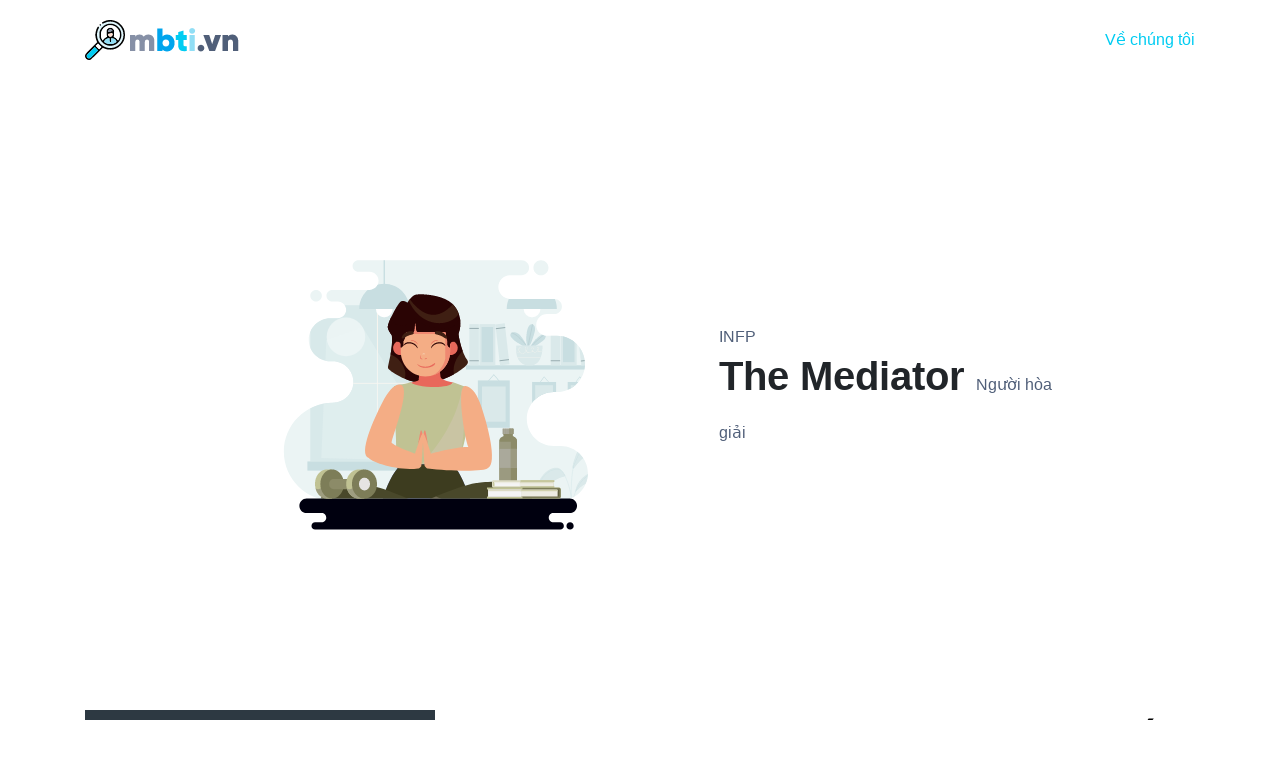

--- FILE ---
content_type: text/html; charset=utf-8
request_url: https://mbti.vn/INFP
body_size: 18809
content:
<!DOCTYPE html>
<html>
<head>
    <meta charset="utf-8" />
    <meta name="viewport" content="width=device-width, initial-scale=1.0">
    <link rel="icon" href="favicon.ico" type="image/x-icon">
    <title>INFP - Người Hòa Giải - MBTI Test x&#225;c định Nghề | MBTI.vn</title>
    <meta name="description" content="INFP l&#224; g&#236;? INFP l&#224; từ viết tắt gh&#233;p lại từ 4 chữ (Introversion, iNtuition, Feeling, Perception), 1 trong 16 loại t&#237;nh c&#225;ch được nghi&#234;n cứu từ chỉ b&#225;o nhận dạng t&#237;nh c&#225;ch MBTI . ">
    <meta name="keywords" content="MBTI, MBTI test, trắc nghiệm MBTI, trac nghiem MBTI, kiểm tra MBTI, trắc nghiệm t&#237;nh c&#225;ch, trac nghiem tinh cach, trắc nghiệm nghề nghiệp, kiểm tra sở th&#237;ch">
    <meta property="og:image" content="https://mbti.vn/img/16-tinh-cach-mbti.jpg" />
    <meta property="og:image:secure_url" content="https://mbti.vn/img/16-tinh-cach-mbti.jpg" />
    <link href="/Content/bootstrap.css" rel="stylesheet"/>
<link href="/Content/site.css" rel="stylesheet"/>

    <script src="/Scripts/modernizr-2.6.2.js"></script>

    <style>
        .top-nav {
            display: flex;
            justify-content: space-between;
            padding: 15px;
            align-items: center;
        }

        .main-btn {
            background: #00CCF2;
            color: white;
            padding: 10px 20px;
            display: inline-block;
            min-width: 140px;
            text-align: center;
        }

            .main-btn:hover {
                color: white;
                background: #00A5ED;
            }

        h1 {
            font-weight: bold;
            line-height: 1.4;
        }

        h2 {
            font-weight: bold;
            margin-bottom: 1rem;
        }

        .blue {
            color: #00CCF2;
        }

        .main-question {
            background: #00CCF2;
            color: white;
            padding: 15px 20px;
            border-radius: 30px 30px 30px 0px;
            display: inline-block;
        }

        .main-answer {
            border: 2px solid #E0E0E0;
            padding: 10px 20px;
            border-radius: 30px 30px 30px 0px;
            display: table;
            color: #2D3942;
        }

        .banner-dialog {
            margin: 0 0 10px;
        }

        p {
            color: #505F79;
            line-height: 1.8;
        }

        .banner-message {
            padding: 20px 0 30px;
        }

        .banner-content ul {
            color: black;
        }

        .banner {
            padding: 50px 30px 100px;
        }

        .sidebar-title {
            background: #2D3942;
            padding: 15px 20px 0;
        }

        .sidebar p {
            color: white;
        }

        .sidebar {
            padding: 0;
        }

            .sidebar .navbar-nav {
                width: 100%;
            }

                .sidebar .navbar-nav .nav-link {
                    padding: 15px 20px;
                    color: black;
                }

                    .sidebar .navbar-nav .nav-link:hover {
                        color: #00CCF2;
                    }

        .main-content {
            padding: 0 0 45px 45px;
        }

        .characters-intro {
            margin: 0 auto 45px;
        }

        .banner .row {
            justify-content: space-between;
            align-items: center;
            flex-wrap: nowrap;
        }

        .banner img {
            width: 60%;
        }

        .banner-content {
            max-width: 600px;
        }

        .top-nav .dropdown {
            display: none;
        }

        .test-mobile-menu {
            display: flex;
        }

        .dropdown-toggle::after {
            display: none;
        }

        .test-mobile-menu .navbar-toggler img {
            height: 20px;
            margin: 0 0 0 15px;
        }

        .test-mobile-menu .navbar-collapse .main-btn {
            display: none;
            color: white;
            padding: 10px 20px;
            margin: 15px 0 0;
        }

        /* detail */
        .detail-banner {
            padding: 150px 30px 180px;
        }

            .detail-banner img {
                height: 300px;
                margin: 0 45px 0 0;
            }

        .detail-banner-content-container {
            display: flex;
            justify-content: center;
        }

        .txt5 {
            font-size: 1rem;
            color: #505F79;
            font-weight: normal;
        }

        .detail-banner-content {
            display: flex;
            align-items: center;
        }

        .mobile-break-line {
            display: none;
        }

        /* test */
        .test-img {
            width: 100%;
            height: 100%;
            background: url(/img/eyeglasses-beside-tablet-computer-on-black-table-3740467.jpg) center;
            background-size: cover;
            margin: 10px 0 0;
        }

        .test {
            padding: 100px 15px 180px;
        }

        .test-ques-ans {
            padding: 0 15px 0 60px;
        }

        .countdown {
            background: #E0E0E0;
            border-radius: 3px;
            margin: 0 0 30px;
        }

        .remain {
            height: 5px;
            background: #00CCF2;
            border-radius: 3px;
            margin: 0 0 30px;
            width: 80%;
        }

        .back {
            color: #505F79;
            margin: 30px 0 0;
            display: block;
        }

        .sub-btn {
            border: 1px solid #E0E0E0;
            padding: 10px 20px;
            color: black;
            display: inline-block;
        }

            .sub-btn:hover {
                color: black;
                opacity: 0.5;
            }

        .done-test {
            padding: 250px 15px 330px;
            text-align: center;
        }

        .done-test-btns {
            margin: 45px 0;
        }

            .done-test-btns a {
                margin: 0 5px;
            }

        .info {
            padding: 100px 15px 150px;
        }

        .main-input {
            border: none;
            border-bottom: 1px solid #E0E0E0;
            padding: 10px 0;
            display: block;
            width: 100%;
            margin: 30px 0;
        }

        .info .main-btn {
            width: 100%;
            text-align: center;
            margin: 25px 0 0;
        }

        .info-img {
            width: 100%;
            height: 100%;
            background: url(/img/person-using-tablet-computer-3740722.jpg) center;
            background-size: cover;
        }

        /*.payment {
            padding: 100px 15px 150px;
        }*/

        .label {
            text-transform: uppercase;
            letter-spacing: 1px;
            font-size: 0.8rem;
        }

        .old-price {
            color: #00CCF2;
            text-decoration: line-through;
            font-size: 1.3rem;
        }

        .new-price {
            color: #00CCF2;
            font-size: 1.3rem;
        }

        .note-label {
            text-transform: uppercase;
            letter-spacing: 1px;
            font-size: 0.8rem;
            color: #00CCF2;
        }

        .thanh-toan-momo {
            background: #AE2070;
            color: white;
            border-radius: 5px;
            display: inline-block;
            padding: 15px;
            margin: 0 0 0 15px;
            min-width: 180px;
        }

            .thanh-toan-momo p {
                color: white;
                margin: 0;
            }

        .special-offer {
            background: #F4F5F7;
            padding: 15px 20px;
            display: inline-flex;
            align-items: center;
            margin: 15px 0 30px;
        }

            .special-offer p {
                margin: 0;
            }

        .payment h1 {
            margin: 0 0 45px;
        }

        .payment .main-btn {
            margin: 30px 0 0;
        }

        .result {
            padding: 100px 15px 60px;
        }

        .group-type {
            display: flex;
            align-items: center;
        }

            .group-type img {
                height: 300px;
                margin: 0 30px 0 0;
            }

        .career-suggest {
            background: #2D3942;
            color: white;
            padding: 20px 25px 16px;
            margin: 0;
        }

        .career-list {
            background: #F4F5F7;
            padding: 20px 20px 20px 40px;
        }

        .share {
            display: flex;
            background: #F4F5F7;
            padding: 15px 20px;
            justify-content: space-between;
        }

        .share-options {
            display: flex;
            align-items: center;
        }

        .share p {
            margin: 0;
        }

        .share-options img {
            height: 15px;
            margin: 0 10px;
        }

        .zalo {
            font-weight: bold;
            margin: 0 0 0 10px;
            color: #333333;
        }

        .result-detail {
            margin: 60px -15px 0;
            align-items: center;
        }

        .next-step {
            margin: 0 auto 120px;
        }

        .banner-nghe-nghiep:hover {
            opacity: 0.8;
        }

        .banner-nghe-nghiep {
            background: url(/img/photo-of-people-leaning-on-wooden-table-3183183.jpg) center;
            background-size: cover;
            padding: 70px 45px;
            display: flex;
            justify-content: space-between;
            align-items: center;
        }

            .banner-nghe-nghiep p {
                font-size: 2.5rem;
                font-weight: bold;
                color: white;
            }

        .policies {
            margin: 50px auto 60px;
        }

            .policies h1 {
                margin: 0 0 45px;
            }

        .black {
            color: black;
        }

        .policies .txt1 {
            margin: 3rem 0 1rem;
        }

        .h1 {
            font-size: 2.5rem;
            font-weight: bold;
            margin-top: 0;
            display: block;
            margin-inline-start: 0px;
            margin-inline-end: 0px;
        }

        .green {
            color: #88D29D;
        }

        .dark-purple {
            color: #413A5C;
        }

        /* The container */

        .input-container {
            display: block;
            position: relative;
            cursor: pointer;
            -webkit-user-select: none;
            -moz-user-select: none;
            -ms-user-select: none;
            user-select: none;
            height: 35px;
            width: 35px;
        }


        /* Hide the browser's default radio button */

        .input-container input {
            position: absolute;
            opacity: 0;
            cursor: pointer;
        }


        /* Create a custom radio button */

        .checkmark {
            position: absolute;
            top: 50%;
            left: 50%;
            height: 35px;
            width: 35px;
            border-radius: 50%;
            border: 2px solid #413A5C;
            transition: 0.5s;
            transform: translate(-50%, -50%);
        }


        /* On mouse-over, add a grey background color */

        .input-container:hover input~.checkmark,
        .input-container input:checked~.checkmark {
            background-color: #D8D0FF;
        }

        .answers .input-container:nth-child(2):hover input~.checkmark,
        .answers .input-container:nth-child(2) input:checked~.checkmark,
        .answers .input-container:nth-child(3):hover input~.checkmark,
        .answers .input-container:nth-child(3) input:checked~.checkmark,
        .answers .input-container:nth-child(4):hover input~.checkmark,
        .answers .input-container:nth-child(4) input:checked~.checkmark {
            background-color: #E1FBE8;
        }


        /* Create the indicator (the dot/circle - hidden when not checked) */

        .checkmark:after {
            content: "";
            position: absolute;
            display: none;
        }


        /* Show the indicator (dot/circle) when checked */

        .input-container input:checked~.checkmark:after {
            display: block;
        }


        /* Style the indicator (dot/circle) */

        .input-container .checkmark:after {
            background-image: url(../img/purple-tick.svg);
            background-size: 17px 27px;
            width: 17px;
            height: 27px;
            content: "";
            top: 50%;
            left: 50%;
            transform: translate(-50%, -50%);
        }

        .answers .input-container:nth-child(2) .checkmark:after,
        .answers .input-container:nth-child(3) .checkmark:after,
        .answers .input-container:nth-child(4) .checkmark:after {
            background-image: url(../img/green-tick.svg);
        }

        .answers .input-container:nth-child(4) .checkmark:after,
        .answers .input-container:nth-child(6) .checkmark:after {
            background-size: 22px 32px;
            width: 22px;
            height: 32px;
        }

        .answers .input-container:nth-child(3) .checkmark:after,
        .answers .input-container:nth-child(7) .checkmark:after {
            background-size: 27px 37px;
            width: 27px;
            height: 37px;
        }

        .answers .input-container:nth-child(2) .checkmark:after,
        .answers .input-container:nth-child(8) .checkmark:after {
            background-size: 32px 42px;
            width: 32px;
            height: 42px;
        }

        .answers .input-container:nth-child(2) .checkmark,
        .answers .input-container:nth-child(3) .checkmark,
        .answers .input-container:nth-child(4) .checkmark {
            border: 2px solid #88D29D;
        }

        .answers .input-container:nth-child(2) .checkmark,
        .answers .input-container:nth-child(8) .checkmark,
        .answers .input-container:nth-child(2),
        .answers .input-container:nth-child(8) {
            height: 70px;
            width: 70px;
        }

        .answers .input-container:nth-child(3) .checkmark,
        .answers .input-container:nth-child(7) .checkmark,
        .answers .input-container:nth-child(3),
        .answers .input-container:nth-child(7) {
            height: 55px;
            width: 55px;
        }

        .answers .input-container:nth-child(4) .checkmark,
        .answers .input-container:nth-child(6) .checkmark,
        .answers .input-container:nth-child(4),
        .answers .input-container:nth-child(6) {
            height: 45px;
            width: 45px;
        }

        .quescontent {
            display: none;
        }

        #mbti-answers {
            display: block;
        }

        .darkgrey-bg {
            background: #2D3942;
        }

        .main-answer:hover,
        .main-answer.chosen {
            text-decoration: none;
            background: #E5FAFE;
            color: #00CCF2;
            border: 2px solid #00CCF2;
            cursor: pointer;
        }

        .txt7 {
            font-size: 1.8rem;
            color: #00CCF2;
        }

        .fingerprint-ans {
            max-width: 100px;
            width: 100%;
        }

        .h1 {
            font-size: 2.5rem;
            font-weight: bold;
            margin-top: 0;
            display: block;
            margin-inline-start: 0px;
            margin-inline-end: 0px;
        }

        .percentages {
            position: absolute;
            width: 100%;
            padding: 0 4px;
            top: 0;
        }

        .bar {
            color: white;
        }

        .progress {
            width: 100%;
            background-color: rgba(128, 126, 137, 0.1);
            border-radius: 15px;
            position: relative;
            display: flex;
        }

        .box.trait {
            padding: 20px 30px;
            margin: 0 0 20px;
        }

        .box {
            background: white;
            border-radius: 17px;
            box-shadow: 0px 0px 20px rgba(98, 85, 165, 0.1);
            padding: 30px 3% 40px;
        }

        .trait p {
            margin: 0;
        }

        .txt7 {
            font-size: 1.5rem;
            font-weight: bold;
            color: #212529;
        }

        .purple {
            color: #6255A5;
        }

        .green {
            color: #88D29D;
        }

        .yellow {
            color: #F2C94C;
        }

        .pink {
            color: #E71B22;
        }

        .white {
            color: white;
        }

        .w-500 {
            width: 500px;
        }

        a:hover {
            text-decoration: none;
        }

        .hidden {
            display: none;
        }

        .gap-60 {
            gap: 60px;
        }

        .slide-up-on-scroll {
        opacity: 0;
        transform: translateY(40px);
        transition: all 0.6s ease-out;
        }

        .slide-up-on-scroll.visible {
        opacity: 1;
        transform: translateY(0);
        }

        @media (min-width:992px) {
            .test-mobile-menu {
                display: none;
            }
        }

        @media (max-width:991px) {
            .banner {
                padding: 20px 30px 60px;
            }

            .banner-content .main-btn {
                margin: 0 0 10px;
                display: inline-block;
            }

            .div-center {
                width: 100%;
                text-align: center;
            }

            .banner-content {
                max-width: none;
            }

                .banner-content h1 {
                    font-size: 1.6rem;
                }

            .banner-message {
                padding: 0 0 10px;
            }

                .banner-message ul {
                    padding: 0;
                    margin: 0 0 0 30px;
                }

            .top-nav .dropdown {
                display: block;
            }

            .test-mobile-menu {
                display: block;
            }

            .detail-banner {
                padding: 50px 30px 80px;
            }

            .test-ques-ans {
                padding: 0 15px;
            }

            .test-img {
                display: none;
            }

            .test {
                padding: 50px 15px 80px;
            }

            .done-test {
                padding: 100px 15px;
            }

            .result {
                padding: 30px 15px 45px;
            }

            .result-detail {
                margin: 15px -15px 0;
            }

            .career-suggest {
                margin: 30px 0 0;
            }

            .next-step {
                margin: 0 auto 60px;
            }

            .banner-question-answer {
                display: none;
            }

            .flex-direction-col-md {
                flex-direction: column;
            }

            .flex-direction-col-md .w-50,
            .flex-direction-col-md .w-33 {
                width: 100% !important;
            }

            .flex-direction-col-md img.w-50 {
                max-width: 500px;
            }

            .flex-direction-col-md img.w-50.mt-5 {
                margin-top: 0 !important;
            }

            .flex-direction-col-md img.w-50.mb-5 {
                margin-bottom: 0 !important;
            }

            .flex-direction-col-md.pt-5 {
                padding-top: 0 !important;
            }

            .flex-direction-col-md.pb-5 {
                padding-bottom: 0 !important;
            }

            .flex-direction-col-md.gap-60 {
                gap: 30px;
            }
        }

        @media (max-width: 767px) {
            .mobile-break-line {
                display: block;
            }

            .test {
                padding: 20px 15px 50px;
            }

            .test-img {
                height: 200px;
            }

            .info-img {
                height: 200px;
                margin: 50px 0 0;
            }

            .info {
                padding: 50px 15px 80px;
            }

/*            .payment {
                padding: 30px 15px 60px;
            }*/

            .policies {
                margin: 20px auto 30px;
            }

                .policies .txt1 {
                    margin: 2rem 0 1rem;
                }

                .policies h1 {
                    margin: 0 0 2rem;
                }

            .banner .row {
                flex-wrap: wrap;
            }

            .banner img {
                width: 100%;
            }

            .txt7 {
                font-size: 1.2rem;
            }

            .txt6 {
                font-size: 1.5rem;
            }
        }

        @media (max-width: 575px) {
            .test-mobile-menu .main-btn {
                display: none;
            }

            .test-mobile-menu .navbar-collapse .main-btn {
                display: inline-block;
            }

            .detail-banner img {
                width: 100%;
                height: auto;
                margin: 0;
            }

            .done-test-btns .sub-btn,
            .done-test-btns .main-btn {
                width: 100%;
                margin: 0 0 15px;
            }

            .special-offer {
                display: block;
            }

            .thanh-toan-momo {
                margin: 15px 0 0;
            }

            .group-type {
                display: block;
                text-align: center;
            }

                .group-type img {
                    margin: 0 0 30px;
                }

            .detail-banner-content {
                flex-direction: column;
                align-items: flex-start;
            }

            .detail-banner {
                padding: 30px 15px;
            }

            .detail-banner-content h1 {
                font-size: 2rem;
            }

            .answers .input-container:nth-child(2) .checkmark,
            .answers .input-container:nth-child(8) .checkmark,
            .answers .input-container:nth-child(2),
            .answers .input-container:nth-child(8) {
                height: 50px;
                width: 50px;
            }

            .answers .input-container:nth-child(3) .checkmark,
            .answers .input-container:nth-child(7) .checkmark {
                height: 35px;
                width: 35px;
            }

            .answers .input-container:nth-child(4) .checkmark,
            .answers .input-container:nth-child(6) .checkmark {
                height: 25px;
                width: 25px;
            }

            .answers .input-container:nth-child(5) .checkmark {
                height: 20px;
                width: 20px;
            }

            .answers .input-container:nth-child(5) .checkmark:after {
                background-size: 10px 20px;
                width: 10px;
                height: 20px;
            }

            .answers .input-container:nth-child(4) .checkmark:after,
            .answers .input-container:nth-child(6) .checkmark:after {
                background-size: 15px 25px;
                width: 15px;
                height: 25px;
            }

            .answers .input-container:nth-child(3) .checkmark:after,
            .answers .input-container:nth-child(7) .checkmark:after {
                background-size: 20px 30px;
                width: 20px;
                height: 30px;
            }

            .answers .input-container:nth-child(2) .checkmark:after,
            .answers .input-container:nth-child(8) .checkmark:after {
                background-size: 25px 35px;
                width: 25px;
                height: 35px;
            }

            .quescontent .w-50 {
                width: 100% !important;
            }

            .main-answer {
                max-width: 90%;
            }
        }

        @media (max-width:320px) {

            .answers .input-container:nth-child(2) .checkmark,
            .answers .input-container:nth-child(8) .checkmark,
            .answers .input-container:nth-child(2),
            .answers .input-container:nth-child(8) {
                height: 45px;
                width: 45px;
            }

            .answers .input-container:nth-child(3) .checkmark,
            .answers .input-container:nth-child(7) .checkmark,
            .answers .input-container:nth-child(3),
            .answers .input-container:nth-child(7) {
                height: 30px;
                width: 30px;
            }

            .answers .input-container:nth-child(4) .checkmark,
            .answers .input-container:nth-child(6) .checkmark,
            .answers .input-container:nth-child(4),
            .answers .input-container:nth-child(6) {
                height: 20px;
                width: 20px;
            }

            .answers .input-container:nth-child(5) .checkmark,
            .answers .input-container:nth-child(5) {
                height: 15px;
                width: 15px;
            }

            .answers .input-container:nth-child(5) .checkmark:after {
                background-size: 5px 15px;
                width: 5px;
                height: 15px;
            }

            .answers .input-container:nth-child(4) .checkmark:after,
            .answers .input-container:nth-child(6) .checkmark:after {
                background-size: 10px 20px;
                width: 10px;
                height: 20px;
            }

            .answers .input-container:nth-child(3) .checkmark:after,
            .answers .input-container:nth-child(7) .checkmark:after {
                background-size: 15px 25px;
                width: 15px;
                height: 25px;
            }

            .answers .input-container:nth-child(2) .checkmark:after,
            .answers .input-container:nth-child(8) .checkmark:after {
                background-size: 20px 30px;
                width: 20px;
                height: 30px;
            }
        }

.border-radius-5 {
    border-radius: 5px;
}

.white-btn {
    background: white;
    color: #00CCF2;
    padding: 10px 20px;
    display: inline-block;
    min-width: 140px;
    text-align: center;
    border-radius: 5px;
}

.dark-bg {
    background: #242C34;
}

.mt-100 {
    margin-top: 100px;
}

.max-width-750 {
    max-width: 750px;
}

 @media (max-width:991px) {
    .mt-100 {
        margin-top: 150px;
    }

    .max-width-750 {
        max-width: 90%;
    }
 }

  @media (max-width:767px) {
    .mt-100 {
        margin-top: 220px;
    }

    .dark-bg h2 {
        text-align: center;
    }
  }
    </style>
    

    <meta name="google-site-verification" content="vN7HvbJd2Df3fbrAbcyBWbQhhilB3Ia3Ntxm5b4j60o" />
    <!-- Google tag (gtag.js) -->
    <script async src="https://www.googletagmanager.com/gtag/js?id=G-103D0QYB3L"></script>
    <script>window.dataLayer = window.dataLayer || []; function gtag() { dataLayer.push(arguments) } gtag("js", new Date()); gtag("config", "G-103D0QYB3L");</script>
</head>
<body>

    <nav class="navbar navbar-expand-md container-fluid top-nav">
        <div class="container justify-content-between">
            <a class="navbar-brand" href="/"><img src="/img/mbti-logo.svg"></a>
            <div class="d-flex align-items-center">
                <a href="/ve-chung-toi">Về chúng tôi</a>
                <div class="test-mobile-menu">
                    
                    <button class="navbar-toggler" type="button" data-toggle="collapse" data-target="#collapsibleNavbar">
                        <img src="/img/menu.svg">
                    </button>
                    <div class="collapse navbar-collapse" id="collapsibleNavbar">
                        <ul class="navbar-nav container">
                            <li class="nav-item">
    <a class="nav-link" href="/ENFJ">ENFJ - Người Chỉ Dạy (Teacher)</a>
</li>
<li class="nav-item">
    <a class="nav-link" href="/ENFP">ENFP - Nhà Vô Địch (Champion)</a>
</li>
<li class="nav-item">
    <a class="nav-link" href="/ENTJ">ENTJ - Nhà Điều Hành (Executive)</a>
</li>
<li class="nav-item">
    <a class="nav-link" href="/ENTP">ENTP - Người Phát Minh (Inventor)</a>
</li>
<li class="nav-item">
    <a class="nav-link" href="/ESFJ">ESTJ  - Người Giám Sát (Supervisors)</a>
</li>
<li class="nav-item">
    <a class="nav-link" href="/ESFP">ESFP - Người Trình Diễn (Performer)</a>
</li>
<li class="nav-item">
    <a class="nav-link" href="/ESTJ">ESTJ  - Người giám sát (Supervisors)</a>
</li>
<li class="nav-item">
    <a class="nav-link" href="/ESTP">ESTP – Người Đề Xướng (Promoter)</a>
</li>
<li class="nav-item">
    <a class="nav-link" href="/INFJ">INFJ - Người Cố Vấn (Counselor)</a>
</li>
<li class="nav-item">
    <a class="nav-link" href="/INFP">INFP -  Người Hòa Giải (Mediator)</a>
</li>
<li class="nav-item">
    <a class="nav-link" href="/INTJ">INTJ - Người Phân Tích (Analyst)</a>
</li>
<li class="nav-item">
    <a class="nav-link" href="/INTP">INTP - Nhà Logic Học (Logician)</a>
</li>
<li class="nav-item">
    <a class="nav-link" href="/ISFJ">ISFJ - Người Nuôi Dưỡng (Nurturer)</a>
</li>
<li class="nav-item">
    <a class="nav-link" href="/ISFP">ISFP -  Nhà Soạn Nhạc (Composer)</a>
</li>
<li class="nav-item">
    <a class="nav-link" href="/ISTJ">ISTJ - Người Thanh Tra (Inspector)</a>
</li>
<li class="nav-item">
    <a class="nav-link" href="/ISTP">ISTP - Thợ Thủ Công (Crafter)</a>
</li>
                            
                        </ul>
                    </div>
                </div>
            </div>
        </div>
    </nav>

    



<section class="container detail-banner">
    <div class="row">
        <div class="col-12 detail-banner-content-container">
            <div class="detail-banner-content">
                <img src="/img/INFPs.svg">
                <span class="h1"><span class="txt5">INFP</span><br />The Mediator <span class="txt5"><br
                            class="mobile-break-line" />Người hòa giải</span></span>
            </div>
        </div>
    </div>
</section>

<section class="container">
    <div class="row">
        <div class="col-md-4 navbar-col">
            <nav class="navbar bg-light sidebar">
                <!-- Links -->
                <ul class="navbar-nav">
                    <li class="nav-item sidebar-title">
                        <p>Nhóm tính cách</p>
                    </li>
                    <li class="nav-item">
    <a class="nav-link" href="/ENFJ">ENFJ - Người Chỉ Dạy (Teacher)</a>
</li>
<li class="nav-item">
    <a class="nav-link" href="/ENFP">ENFP - Nhà Vô Địch (Champion)</a>
</li>
<li class="nav-item">
    <a class="nav-link" href="/ENTJ">ENTJ - Nhà Điều Hành (Executive)</a>
</li>
<li class="nav-item">
    <a class="nav-link" href="/ENTP">ENTP - Người Phát Minh (Inventor)</a>
</li>
<li class="nav-item">
    <a class="nav-link" href="/ESFJ">ESTJ  - Người Giám Sát (Supervisors)</a>
</li>
<li class="nav-item">
    <a class="nav-link" href="/ESFP">ESFP - Người Trình Diễn (Performer)</a>
</li>
<li class="nav-item">
    <a class="nav-link" href="/ESTJ">ESTJ  - Người giám sát (Supervisors)</a>
</li>
<li class="nav-item">
    <a class="nav-link" href="/ESTP">ESTP – Người Đề Xướng (Promoter)</a>
</li>
<li class="nav-item">
    <a class="nav-link" href="/INFJ">INFJ - Người Cố Vấn (Counselor)</a>
</li>
<li class="nav-item">
    <a class="nav-link" href="/INFP">INFP -  Người Hòa Giải (Mediator)</a>
</li>
<li class="nav-item">
    <a class="nav-link" href="/INTJ">INTJ - Người Phân Tích (Analyst)</a>
</li>
<li class="nav-item">
    <a class="nav-link" href="/INTP">INTP - Nhà Logic Học (Logician)</a>
</li>
<li class="nav-item">
    <a class="nav-link" href="/ISFJ">ISFJ - Người Nuôi Dưỡng (Nurturer)</a>
</li>
<li class="nav-item">
    <a class="nav-link" href="/ISFP">ISFP -  Nhà Soạn Nhạc (Composer)</a>
</li>
<li class="nav-item">
    <a class="nav-link" href="/ISTJ">ISTJ - Người Thanh Tra (Inspector)</a>
</li>
<li class="nav-item">
    <a class="nav-link" href="/ISTP">ISTP - Thợ Thủ Công (Crafter)</a>
</li>
                </ul>
            </nav>
            <div class="row no-gutters mt-4">
    <div class="fb-page" data-href="https://www.facebook.com/mbti.vn" data-tabs="timeline" data-width="" data-height="" data-small-header="false" data-adapt-container-width="true" data-hide-cover="false" data-show-facepile="true"><blockquote cite="https://www.facebook.com/mbti.vn" class="fb-xfbml-parse-ignore"><a href="https://www.facebook.com/mbti.vn">MBTI.vn - Trắc nghiệm tính cách Myers-Briggs</a></blockquote></div>
</div>

        </div>
        <div class="col-lg-8 main-content">
            <h1 dir="ltr" style="text-align:center"><span style="font-size:36px"><span style="font-family:arial,helvetica,sans-serif"><span style="background-color:transparent; color:rgb(0, 0, 0)">Tính cách INFP - Người hòa giải - Trắc nghiệm tính cách nghề</span></span></span></h1>

<div dir="ltr">&nbsp;</div>

<h2 dir="ltr"><span style="font-size:22px"><span style="font-family:arial,helvetica,sans-serif"><span style="background-color:transparent; color:rgb(0, 0, 0)">Khái niệm và các tên gọi về INFP</span></span></span></h2>

<h3 dir="ltr"><span style="font-size:18px"><strong><span style="font-family:arial,helvetica,sans-serif">INFP là gì?</span></strong></span></h3>

<div dir="ltr" style="text-align: center;"><img alt="Tìm thấy sự đẹp trong mọi thứ, đó là cách người INFP thấy thế giới." src="/Files/Images/INFP/INFP-Nguoi-hoa-giai.jpg" style="height:800px; width:800px" /><br />
<em>Tìm thấy sự đẹp trong mọi thứ, đó là cách người INFP thấy thế giới.</em><br />
&nbsp;</div>

<p dir="ltr"><span style="font-size:16px"><span style="font-family:arial,helvetica,sans-serif"><span style="background-color:transparent; color:rgb(0, 0, 0)">INFP là từ viết tắt ghép lại từ 4 chữ (Introversion, iNtuition, Feeling, Perception), 1 trong 16 loại tính cách được nghiên cứu từ chỉ báo nhận dạng tính cách MBTI (Myers-Briggs Type Indicator). Chỉ báo đánh giá tính cách MBTI được phát triển bởi Isabel Briggs Myers, Katharine Cook Briggs và David Keirsey từ các công trình nghiên cứu của vị bác sĩ&nbsp;tâm thần học nổi tiếng Carl G. Jung về các loại hình tâm lý dựa trên các học thuyết về các chức năng nhận thức. Họ có xu hướng thông cảm, sự vị tha và lòng trắc ẩn sâu sắc để giúp đỡ đối với người khác và INFP là 1 trong 4 loại tính cách của một nhóm tính khí Idealist (Nhà lý tưởng).</span></span></span><br />
<br />
<span style="background-color:transparent; color:rgb(0, 0, 0); font-family:arial,helvetica,sans-serif; font-size:16px">Đánh giá MBTI ước tính đánh giá chính xác khoảng 75% theo chỉ báo hướng dẫn của nó, bằng nhiều câu hỏi trắc nghiệm trên cơ sở bốn “nhị phân” (các cặp đối lập về tâm lý), INFP là 1 trong 16 kết quả loại tính cách và được xác định bằng bốn mà chữ viết tắt ký tự đầu tiên (riêng iNtuition ngoại lệ vì I dùng cho Introversion) như dưới đây:</span><br />
<br />
<strong>I</strong><span style="background-color:transparent; color:rgb(0, 0, 0); font-family:arial,helvetica,sans-serif; font-size:16px">ntroverted (Hướng nội): INFP thường hướng nội, tìm kiếm năng lượng và trí tuệ từ bên trong. Họ thích trầm tư và có xu hướng tự nhìn vào bên trong để hiểu bản thân và thế giới xung quanh.</span><br />
<br />
<span style="color:#000000"><strong>I</strong></span><span style="background-color:transparent; color:rgb(0, 0, 0); font-family:arial,helvetica,sans-serif; font-size:16px">ntuitive (Trực giác): INFP có xu hướng sử dụng trực giác để tìm hiểu thông tin và cảm nhận thế giới. Họ dễ dàng nhận biết các mô hình, liên hệ và ý nghĩa ẩn sau các sự kiện.</span><br />
<br />
<span style="color:#000000"><strong>F</strong></span><span style="background-color:transparent; color:rgb(0, 0, 0); font-family:arial,helvetica,sans-serif; font-size:16px">eeling (Cảm xúc): INFP đặt trọng tâm vào cảm xúc và giá trị cá nhân. Họ có khả năng nhạy cảm với cảm xúc của người khác và có khả năng hiểu và chia sẻ những cảm xúc sâu sắc của bản thân.</span><br />
<br />
<span style="color:#000000"><strong>P</strong></span><span style="background-color:transparent; color:rgb(0, 0, 0); font-family:arial,helvetica,sans-serif; font-size:16px">erception (Linh hoạt): INFP có xu hướng duy trì tư duy mở và linh hoạt. Họ thích giữ mở các tùy chọn và tránh quyết định cuối cùng. INFP thích tìm hiểu, khám phá và duy trì tư duy mở đối với các khía cạnh của cuộc sống.</span></p>
&nbsp;

<h3 dir="ltr"><span style="color:#000000"><span style="font-size:18px"><strong><span style="font-family:arial,helvetica,sans-serif"><span style="background-color:transparent">Các tên gọi khác về INFP</span></span></strong></span></span></h3>

<div dir="ltr">&nbsp;</div>

<p dir="ltr"><span style="font-size:16px"><span style="font-family:arial,helvetica,sans-serif"><span style="background-color:transparent; color:rgb(0, 0, 0)">INFP được cho là những người nhạy cảm, tư duy sáng tạo và tận hưởng sự tự do cá nhân. Họ thường có giá trị đạo đức cao, quan tâm đến người khác và có ý thức xã hội. INFP thường đặt mục tiêu cao về việc tạo dựng ý nghĩa trong cuộc sống và thường có sự tận tụy trong việc theo đuổi giấc mơ và giá trị cá nhân của mình.</span></span></span><br />
&nbsp;</p>

<h4 dir="ltr"><span style="color:#000000"><strong><span style="font-size:16px"><span style="font-family:arial,helvetica,sans-serif"><span style="background-color:transparent">INFP - The Mediator - Người hòa giải</span></span></span></strong></span></h4>

<div style="text-align: center;"><span style="font-size:16px"><span style="font-family:arial,helvetica,sans-serif"><img alt="INFP sống bằng cảm xúc và tạo nên nghệ thuật cuộc sống." src="/Files/Images/INFP/INFP-The-Mediator.jpg" style="height:1218px; width:800px" /></span></span><br />
<em>INFP sống bằng cảm xúc và tạo nên nghệ thuật cuộc sống.</em><br />
&nbsp;</div>

<p dir="ltr"><span style="font-size:16px"><span style="font-family:arial,helvetica,sans-serif"><span style="background-color:transparent; color:rgb(0, 0, 0)">INFP được gọi là The Mediator&nbsp;(Người hòa giải) do tính cách và phong cách giao tiếp của họ có xu hướng tìm kiếm sự hòa hợp và đồng thuận trong các mối quan hệ. Dưới đây là một số lý do vì sao INFP được gắn với biệt danh này:</span></span></span><br />
<br />
<span style="background-color:transparent; color:rgb(0, 0, 0); font-family:arial,helvetica,sans-serif; font-size:16px">Đặc điểm hoà giải: INFP có thiên hướng tỏ ra hòa nhã và đồng cảm với người khác. Họ thường tìm kiếm giải pháp tốt nhất cho các xung đột và tranh chấp, sẵn lòng làm việc để đạt được sự đồng thuận và hiệp ý.</span><br />
<br />
<span style="background-color:transparent; color:rgb(0, 0, 0); font-family:arial,helvetica,sans-serif; font-size:16px">Khả năng lắng nghe và đồng cảm: INFP thường có khả năng lắng nghe sâu sắc và đồng cảm với cảm xúc và suy nghĩ của người khác. Họ thường đặt mình vào vị trí của người khác, cố gắng hiểu và chia sẻ cảm xúc, điều này giúp họ xây dựng sự hiểu biết và hoà giải trong mối quan hệ.</span><br />
<br />
<span style="background-color:transparent; color:rgb(0, 0, 0); font-family:arial,helvetica,sans-serif; font-size:16px">Sự nhạy bén và sâu sắc: INFP hiểu sự phức tạp, sâu sắc của con người và thế giới xung quanh. Họ nhạy bén với những cảm xúc, nhu cầu tiềm ẩn của người khác và có thể tìm ra những giải pháp phù hợp để giúp đạt được sự hoà thuận.</span><br />
<br />
<span style="background-color:transparent; color:rgb(0, 0, 0); font-family:arial,helvetica,sans-serif; font-size:16px">Tránh xung đột và quan tâm đến hòa hợp: INFP có xu hướng tránh xung đột và căng thẳng trong mối quan hệ. Họ quan tâm đến sự hòa hợp và sự yên bình, và thường sẵn lòng làm việc để đạt được một môi trường hoà thuận và đồng thuận.</span><br />
<br />
<span style="background-color:transparent; color:rgb(0, 0, 0); font-family:arial,helvetica,sans-serif; font-size:16px">Biệt danh The Mediator thể hiện sự tôn trọng và đánh giá tích cực đối với khả năng của INFP trong việc giữ gìn cũng như xây dựng sự hòa hợp trong mối quan hệ. Tuy nhiên, cần lưu ý rằng INFP cũng có thể gặp khó khăn trong việc đối mặt với xung đột và có thể cần thời gian để xử lý cảm xúc và tìm kiếm giải pháp hòa giải.</span></p>

<h4 dir="ltr"><br />
<span style="color:#000000"><strong><span style="font-size:16px"><span style="font-family:arial,helvetica,sans-serif"><span style="background-color:transparent">INFP -&nbsp;The Idealist&nbsp;- Người duy tâm</span></span></span></strong></span></h4>

<div dir="ltr" style="text-align: center;"><img alt="INFP không ngừng mơ ước, không ngừng sáng tạo." src="/Files/Images/INFP/INFP-The-Idealist.jpg" style="height:1226px; width:800px" /><br />
<em>INFP không ngừng mơ ước, không ngừng sáng tạo.</em></div>

<div dir="ltr">&nbsp;</div>

<p dir="ltr"><span style="font-size:16px"><span style="font-family:arial,helvetica,sans-serif"><span style="background-color:transparent; color:rgb(0, 0, 0)">INFP được gọi là The Idealist (Người duy tâm) do tính cách và triết lý sống của họ thường xoay quanh việc tìm kiếm ý nghĩa và giá trị đích thực. Vì sao INFP lại có tên này:</span></span></span><br />
<br />
<span style="background-color:transparent; color:rgb(0, 0, 0); font-family:arial,helvetica,sans-serif; font-size:16px">Tìm kiếm ý nghĩa và mục tiêu: INFP thường có xu hướng tìm kiếm ý nghĩa sâu sắc và mục tiêu cao cả trong cuộc sống. Họ quan tâm đến các giá trị nhân văn, tình người và lý tưởng đạo đức, thường hướng đến một tương lai tốt đẹp và lý tưởng hơn.</span><br />
<br />
<span style="background-color:transparent; color:rgb(0, 0, 0); font-family:arial,helvetica,sans-serif; font-size:16px">Sự lý tưởng hóa và mơ mộng: INFP thường có tư duy sáng tạo và mơ mộng. Họ thích tưởng tượng về những ý tưởng, giải pháp tốt nhất cho thế giới xung quanh và thường khát khao tạo ra sự thay đổi và cải thiện.</span><br />
<br />
<span style="background-color:transparent; color:rgb(0, 0, 0); font-family:arial,helvetica,sans-serif; font-size:16px">Đồng cảm và quan tâm đến người khác: INFP có khả năng đồng cảm mạnh mẽ và quan tâm đến cảm xúc nhu cầu của người khác. Họ thường mong muốn tạo ra một thế giới tốt đẹp hơn và hỗ trợ người khác đạt được hạnh phúc và thành công.</span><br />
<br />
<span style="background-color:transparent; color:rgb(0, 0, 0); font-family:arial,helvetica,sans-serif; font-size:16px">Lòng nhân ái và công bằng: INFP thường có lòng nhân ái và quan tâm đến sự công bằng xã hội. Họ thường đấu tranh cho các vấn đề xã hội và quyền lợi của những người yếu thế, và có thể làm việc trong các lĩnh vực nhân đạo hoặc công việc mang tính chất giúp đỡ xã hội.</span><br />
<br />
<span style="background-color:transparent; color:rgb(0, 0, 0); font-family:arial,helvetica,sans-serif; font-size:16px">Sự tận tụy và trung thành: INFP thường có sự tận tụy và trung thành trong việc theo đuổi giá trị và mục tiêu của mình. Họ có thể cam kết sâu sắc với những nguyên tắc và ý tưởng của mình và sẵn lòng làm việc chăm chỉ để đạt được mục tiêu đó.</span><br />
<br />
<span style="background-color:transparent; color:rgb(0, 0, 0); font-family:arial,helvetica,sans-serif; font-size:16px">Biệt danh "Người duy tâm" thể hiện sự tôn trọng và đánh giá tích cực đối với khả năng của INFP trong việc tìm kiếm ý nghĩa và giá trị đích thực trong cuộc sống. Nó thể hiện sự đặt lý tưởng và tâm hồn cao cả của INFP và khát khao tạo ra sự thay đổi và tiến bộ trong thế giới xung quanh.</span></p>
&nbsp;

<h4 dir="ltr"><span style="color:#000000"><strong><span style="font-size:16px"><span style="font-family:arial,helvetica,sans-serif"><span style="background-color:transparent">INFP - The Healer - Người chữa lành</span></span></span></strong></span></h4>

<div dir="ltr" style="text-align: center;"><img alt="Tinh thần tự do luôn dẫn dắt con đường của người INFP." src="/Files/Images/INFP/INFP-Nguoi-chua-lanh.jpg" style="height:800px; width:800px" /><br />
<em>Tinh thần tự do luôn dẫn dắt con đường của người INFP.</em></div>

<div dir="ltr">&nbsp;</div>

<div dir="ltr">&nbsp;</div>

<p dir="ltr"><span style="font-size:16px"><span style="font-family:arial,helvetica,sans-serif"><span style="background-color:transparent; color:rgb(0, 0, 0)">INFP được gọi là The Healer&nbsp;(Người chữa lành) do khả năng của họ trong việc đồng cảm, chăm sóc và giúp đỡ người khác. Một số lý do vì sao INFP được gắn với biệt danh này:</span></span></span><br />
<br />
<span style="background-color:transparent; color:rgb(0, 0, 0); font-family:arial,helvetica,sans-serif; font-size:16px">Đặc điểm chữa lành: INFP thường có khả năng đồng cảm, hiểu biết sâu sắc về cảm xúc và nhu cầu của người khác. Họ có khả năng làm dịu và chữa lành những vết thương tinh thần của người khác bằng cách lắng nghe.</span><br />
<br />
<span style="background-color:transparent; color:rgb(0, 0, 0); font-family:arial,helvetica,sans-serif; font-size:16px">Quan tâm và sẵn lòng giúp đỡ: INFP thường quan tâm đến sự phát triển và hạnh phúc của người khác. Họ sẵn lòng đưa ra sự giúp đỡ, lời khuyên, hỗ trợ để người khác cảm thấy an tâm và tiến bộ.</span><br />
<br />
<span style="background-color:transparent; color:rgb(0, 0, 0); font-family:arial,helvetica,sans-serif; font-size:16px">Khám phá ý nghĩa và tìm kiếm giải pháp: INFP thường tìm kiếm ý nghĩa sâu sắc và giải pháp cho những khó khăn và xung đột trong cuộc sống. Họ có khả năng nhìn thấy những khía cạnh tích cực và tìm kiếm giải pháp tốt nhất để chữa lành và phục hồi.</span><br />
<br />
<span style="background-color:transparent; color:rgb(0, 0, 0); font-family:arial,helvetica,sans-serif; font-size:16px">Tạo không gian an toàn: INFP thường là người lắng nghe chân thành và tạo không gian an toàn cho người khác chia sẻ cảm xúc và suy nghĩ. Họ có khả năng hiểu và chấp nhận người khác mà không đánh giá hay phê phán.</span><br />
<br />
<span style="background-color:transparent; color:rgb(0, 0, 0); font-family:arial,helvetica,sans-serif; font-size:16px">Quan tâm đến sự phát triển cá nhân: INFP quan tâm đến sự phát triển cá nhân và tinh thần của mỗi người. Họ khuyến khích người khác khám phá và phát triển những khía cạnh tốt nhất của bản thân và hỗ trợ họ trong việc thực hiện tiềm năng của mình.</span><br />
&nbsp;</p>

<h4 dir="ltr"><span style="color:#000000"><strong><span style="font-size:16px"><span style="font-family:arial,helvetica,sans-serif"><span style="background-color:transparent">INFP - The Dreamer - Người mơ mộng</span></span></span></strong></span></h4>

<div style="text-align: center;"><span style="font-size:16px"><span style="font-family:arial,helvetica,sans-serif"><img alt="Tâm hồn INFP đa dạng đôi khi im lặng, đôi khi bay bổng ." src="/Files/Images/INFP/INFP-The-Dreamer.jpg" style="height:667px; width:800px" /></span></span><br />
<em>Tâm hồn INFP đa dạng đôi khi im lặng, đôi khi bay bổng.</em><br />
&nbsp;</div>

<p dir="ltr"><span style="font-size:16px"><span style="font-family:arial,helvetica,sans-serif"><span style="background-color:transparent; color:rgb(0, 0, 0)">INFP được gọi là The Dreamer&nbsp;(Người mơ mộng) do tính cách và tư duy sáng tạo của họ thường xoay quanh việc tưởng tượng và khám phá thế giới trong những cơn mơ. Dưới đây là một số lý do vì sao INFP được gắn với biệt danh này:</span></span></span><br />
<br />
<span style="background-color:transparent; color:rgb(0, 0, 0); font-family:arial,helvetica,sans-serif; font-size:16px">Tư duy sáng tạo: INFP thường có khả năng tưởng tượng và sáng tạo phong phú. Họ thường nghĩ đến các ý tưởng mới, khám phá những giải pháp không gian, thể hiện mình thông qua nghệ thuật và sáng tạo.</span><br />
<br />
<span style="background-color:transparent; color:rgb(0, 0, 0); font-family:arial,helvetica,sans-serif; font-size:16px">Tìm kiếm ý nghĩa và giá trị: INFP thường tìm kiếm ý nghĩa sâu sắc và giá trị đích thực trong cuộc sống. Họ có xu hướng mơ về một tương lai tốt đẹp và lý tưởng hơn, tập trung vào những ý tưởng và giá trị cá nhân trong cuộc sống.</span><br />
<br />
<span style="background-color:transparent; color:rgb(0, 0, 0); font-family:arial,helvetica,sans-serif; font-size:16px">Mơ mộng và tận hưởng cảm xúc: INFP thường có tư duy mơ mộng và tận hưởng cảm xúc. Họ có khả năng tưởng tượng về những kịch bản tốt đẹp và tràn đầy cảm xúc, thường có khát khao thể hiện những ý tưởng và tình cảm sâu sắc.</span><br />
<br />
<span style="background-color:transparent; color:rgb(0, 0, 0); font-family:arial,helvetica,sans-serif; font-size:16px">Tìm kiếm sự thay đổi và tiến bộ: INFP thường có lòng đam mê để thay đổi và tiến bộ trong cuộc sống. Họ thường mơ về một thế giới tốt đẹp hơn, cố gắng để thực hiện những ý tưởng và giải pháp mới để cải thiện thế giới xung quanh.</span><br />
<br />
<span style="background-color:transparent; color:rgb(0, 0, 0); font-family:arial,helvetica,sans-serif; font-size:16px">Quan tâm đến tầm nhìn cá nhân: INFP quan tâm đến tầm nhìn và sứ mệnh cá nhân của mình. Họ thường có những ý tưởng độc đáo và tận hưởng việc theo đuổi những ước mơ và mục tiêu riêng của mình.</span><br />
<br />
<span style="background-color:transparent; color:rgb(0, 0, 0); font-family:arial,helvetica,sans-serif; font-size:16px">Biệt danh The Dreamer thể hiện sự tôn trọng và đánh giá tích cực đối với tính cách sáng tạo và tầm nhìn tương lai của INFP. Nó phản ánh khả năng của INFP trong việc tưởng tượng và mơ mộng về những ý tưởng và giá trị đích thực trong cuộc sống và truyền cảm hứng cho người khác để mơ về một tương lai tốt đẹp hơn.</span></p>

<h2 dir="ltr"><br />
<span style="font-size:22px"><span style="font-family:arial,helvetica,sans-serif"><span style="background-color:transparent; color:rgb(0, 0, 0)">Những đặc điểm tính cách INFP</span></span></span></h2>

<p dir="ltr" style="text-align:center"><span style="font-size:16px"><span style="font-family:arial,helvetica,sans-serif"><span style="background-color:transparent; color:rgb(0, 0, 0)"><img alt="Thế mạnh INFP làm nên những điều thông tưởng." src="/Files/Images/INFP/Nhung-dac-diem-INFP.jpg" style="height:533px; width:800px" /></span></span></span><br />
<em>Thế mạnh INFP làm nên những điều thông tưởng.</em><br />
&nbsp;</p>

<p dir="ltr"><span style="font-size:16px"><span style="font-family:arial,helvetica,sans-serif"><span style="background-color:transparent; color:rgb(0, 0, 0)">INFP được cho là những người nhạy cảm, tư duy sáng tạo và tận hưởng sự tự do cá nhân. Họ thường có giá trị đạo đức cao, quan tâm đến người khác và có ý thức xã hội. INFP thường đặt mục tiêu cao về việc tạo dựng ý nghĩa trong cuộc sống và thường có sự tận tụy trong việc theo đuổi giấc mơ và giá trị cá nhân của mình.</span></span></span></p>
&nbsp;

<h3 dir="ltr"><strong><span style="font-size:18px"><span style="font-family:arial,helvetica,sans-serif"><span style="background-color:transparent; color:rgb(67, 67, 67)">Điểm mạnh</span></span></span></strong></h3>

<p dir="ltr"><span style="font-size:16px"><span style="font-family:arial,helvetica,sans-serif"><span style="background-color:transparent; color:rgb(0, 0, 0)">Có một số điểm mạnh phổ biến của nhóm tính cách INFP. Tuy nhiên, hãy nhớ rằng mỗi người INFP có những đặc điểm riêng, và không phải tất cả những gì được liệt kê dưới đây đều áp dụng cho tất cả INFP. Dưới đây là một số điểm mạnh thường được liên kết với INFP:</span></span></span><br />
<br />
<span style="background-color:transparent; color:rgb(0, 0, 0); font-family:arial,helvetica,sans-serif; font-size:16px"><strong>Tình cảm và sâu sắc:</strong> INFP có khả năng hiểu và cảm nhận sâu sắc về cảm xúc của người khác. Họ thường rất nhạy cảm và chân thành trong việc hiểu và chia sẻ những cảm xúc của mình và của người khác.</span><br />
<br />
<span style="background-color:transparent; color:rgb(0, 0, 0); font-family:arial,helvetica,sans-serif; font-size:16px"><strong>Cực kì sáng tạo và đổi mới:</strong> INFP thường có trí tưởng tượng sáng tạo và khả năng tưởng tượng phong phú. Họ thường tìm kiếm các ý tưởng mới, với khả năng nhìn thấy các khía cạnh ẩn sau các vấn đề và thường tạo ra những giải pháp sáng tạo.</span><br />
<br />
<span style="background-color:transparent; color:rgb(0, 0, 0); font-family:arial,helvetica,sans-serif; font-size:16px"><strong>Đam mê và tận tụy:</strong> INFP đam mê sâu sắc đối với những giá trị và mục tiêu cá nhân của mình. Họ có thể dành nhiều thời gian, năng lượng để theo đuổi những gì họ tin tưởng và quan tâm.</span><br />
<br />
<span style="background-color:transparent; color:rgb(0, 0, 0); font-family:arial,helvetica,sans-serif; font-size:16px"><strong>Ý thức xã hội và nhân văn:</strong> INFP có một lòng yêu thương và quan tâm đến xã hội. Họ thường mong muốn góp phần vào cộng đồng và làm việc vì lợi ích chung. INFP thường có sự nhạy cảm đối với những nỗi đau, khó khăn của người khác và thường muốn giúp đỡ.</span><br />
<br />
<span style="background-color:transparent; color:rgb(0, 0, 0); font-family:arial,helvetica,sans-serif; font-size:16px"><strong>Tôn trọng giá trị cá nhân:</strong> INFP thường rất tôn trọng giá trị cá nhân và đạo đức của mình. Họ thường dễ bị ảnh hưởng bởi những nguyên tắc và tiêu chuẩn của mình và sẵn lòng làm việc để sống theo những giá trị đó.</span></p>
&nbsp;

<h3 dir="ltr"><span style="color:#000000"><span style="font-size:18px"><strong><span style="font-family:arial,helvetica,sans-serif"><span style="background-color:transparent">Điểm yếu</span></span></strong></span></span></h3>

<p dir="ltr"><span style="font-size:16px"><span style="font-family:arial,helvetica,sans-serif"><span style="background-color:transparent; color:rgb(0, 0, 0)">Cũng như các tính cách khác, INFP cũng có một số điểm yếu tiềm ẩn. Dưới đây là một số điểm yếu thường gặp của INFP:</span></span></span><br />
<br />
<span style="background-color:transparent; color:rgb(0, 0, 0); font-family:arial,helvetica,sans-serif; font-size:16px"><strong>Dễ bị xao lạc và stress:</strong> Với sự nhạy cảm cao và khả năng cảm nhận sâu sắc, INFP có thể dễ bị ảnh hưởng bởi môi trường xung quanh và cảm xúc của người khác. Điều này có thể khiến họ dễ bị stress và gặp khó khăn trong việc đối mặt với áp lực và xung đột.</span><br />
<br />
<span style="background-color:transparent; color:rgb(0, 0, 0); font-family:arial,helvetica,sans-serif; font-size:16px"><strong>Quá lý tưởng hóa và khó chấp nhận thực tế:</strong> INFP thường có xu hướng nhìn nhận thế giới theo cách lý tưởng và khó chấp nhận thực tế không hoàn hảo. Điều này có thể dẫn đến sự thất vọng, khó khăn trong việc đối mặt với thực tế.</span><br />
<br />
<span style="background-color:transparent; color:rgb(0, 0, 0); font-family:arial,helvetica,sans-serif; font-size:16px"><strong>Thiếu kiên nhẫn và quyết đoán:</strong> Vì tính cách hướng nội và sự linh hoạt trong tư duy, INFP có thể gặp khó khăn trong việc đưa ra quyết định và thực hiện hành động một cách quyết đoán. Họ có thể mất nhiều thời gian để xem xét tất cả các tùy chọn và dễ bị lạc trong quá trình ra quyết định.</span><br />
<br />
<span style="background-color:transparent; color:rgb(0, 0, 0); font-family:arial,helvetica,sans-serif; font-size:16px"><strong>Dễ cảm thấy bị bỏ rơi và cô đơn:</strong> INFP thường có nhu cầu sâu sắc trong việc được kết nối với người khác và tìm kiếm sự đồng cảm. Khi cảm thấy không được chấp nhận hoặc không thể hiểu, họ có thể cảm thấy bị bỏ rơi và cô đơn.</span><br />
<br />
<span style="background-color:transparent; color:rgb(0, 0, 0); font-family:arial,helvetica,sans-serif; font-size:16px"><strong>Khó khăn trong việc đặt giới hạn và tự bảo vệ:</strong> INFP thường có xu hướng đặt nhu cầu của người khác trước nhu cầu cá nhân. Họ có thể gặp khó khăn trong việc thiết lập giới hạn cá nhân, nói "không" và tự bảo vệ mình, dẫn đến việc làm việc quá sức và cảm thấy kiệt sức.</span></p>
&nbsp;

<h2 dir="ltr"><span style="font-size:22px"><span style="font-family:arial,helvetica,sans-serif"><span style="background-color:transparent; color:rgb(0, 0, 0)">Phân biệt INFP-A và INFP-T</span></span></span></h2>

<p dir="ltr"><span style="font-size:16px"><span style="font-family:arial,helvetica,sans-serif"><span style="background-color:transparent; color:rgb(0, 0, 0)">INFP-A và INFP-T là hai biến thể của loại tiếng MBTI. INFP, tượng trưng cho sự khác biệt trong tính cách và cách thức tiếp cận cuộc sống. Dưới đây là sự phân biệt giữa INFP-A và INFP-T và một số ưu điểm và hạn chế của từng biến thể.</span></span></span></p>

<div style="text-align: center;"><span style="font-size:16px"><span style="font-family:arial,helvetica,sans-serif"><img alt="INFP-A và INFP-T có điểm gi khác nhau." src="/Files/Images/INFP/Phan-biet-INFP-A-va-INFP-T.jpg" style="height:533px; width:800px" /></span></span><br />
<em>INFP-A và INFP-T có điểm gi khác nhau.</em></div>

<h3 dir="ltr"><span style="font-size:18px"><span style="font-family:arial,helvetica,sans-serif"><strong>INFP-A (Assertive -Quyết tâm</strong></span></span><span style="font-size:18px"><span style="font-family:arial,helvetica,sans-serif"><strong>):</strong></span></span></h3>

<p dir="ltr"><strong><span style="font-size:16px"><span style="font-family:arial,helvetica,sans-serif"><span style="background-color:transparent; color:rgb(0, 0, 0)">Ưu điểm:</span></span></span></strong></p>

<p dir="ltr"><span style="font-size:16px"><span style="font-family:arial,helvetica,sans-serif"><span style="background-color:transparent; color:rgb(0, 0, 0)">Tự tin: INFP-A thường có mức độ tự tin cao hơn và có thể tự tin trong quyết định, hành động của mình.</span></span></span><br />
<br />
<span style="background-color:transparent; color:rgb(0, 0, 0); font-family:arial,helvetica,sans-serif; font-size:16px">Tổ chức và quản lý thời gian tốt: Họ có khả năng xác định mục tiêu và lập kế hoạch hiệu quả để đạt được những mục tiêu đó.</span><br />
<br />
<span style="background-color:transparent; color:rgb(0, 0, 0); font-family:arial,helvetica,sans-serif; font-size:16px">Quyết tâm: INFP-A thường có động lực mạnh mẽ để theo đuổi đam mê và mục tiêu cá nhân.</span><br />
<br />
<span style="background-color:transparent; color:rgb(0, 0, 0); font-family:arial,helvetica,sans-serif; font-size:16px">Tái cân nhắc: Họ có khả năng tổ chức lại và điều chỉnh kế hoạch nếu cần thiết để đạt được kết quả tốt hơn.</span><br />
&nbsp;</p>

<p dir="ltr"><strong><span style="font-size:16px"><span style="font-family:arial,helvetica,sans-serif"><span style="background-color:transparent; color:rgb(0, 0, 0)">Hạn chế:</span></span></span></strong><br />
&nbsp;</p>

<p dir="ltr"><span style="font-size:16px"><span style="font-family:arial,helvetica,sans-serif"><span style="background-color:transparent; color:rgb(0, 0, 0)">Cứng nhắc: INFP-A có thể có xu hướng cứng nhắc trong việc tuân thủ kế hoạch và không linh hoạt trong đối phó với sự thay đổi.</span></span></span><br />
<br />
<span style="background-color:transparent; color:rgb(0, 0, 0); font-family:arial,helvetica,sans-serif; font-size:16px">Khắt khe với chính mình: Họ có thể tự đặt lên mình áp lực quá cao và khó lòng tha thứ cho những sai lầm của mình.</span><br />
<br />
<span style="background-color:transparent; color:rgb(0, 0, 0); font-family:arial,helvetica,sans-serif; font-size:16px">Áp lực hoàn hảo: INFP-A có thể có xu hướng hoàn hảo trong công việc và chịu áp lực cao để đạt được kết quả tốt nhất.</span><br />
<br />
&nbsp;</p>

<h3 dir="ltr"><span style="font-size:18px"><span style="font-family:arial,helvetica,sans-serif"><strong>INFP-T (Turbulent - Bất ổn):</strong></span></span><br />
&nbsp;</h3>

<h4 dir="ltr"><span style="font-size:16px"><span style="font-family:arial,helvetica,sans-serif"><strong>Ưu điểm:</strong></span></span></h4>

<p dir="ltr"><span style="font-size:16px"><span style="font-family:arial,helvetica,sans-serif"><span style="background-color:transparent; color:rgb(0, 0, 0)">Linh hoạt: INFP-T thường có khả năng thích ứng và linh hoạt trong đối mặt với sự thay đổi trong tình huống khó khăn.</span></span></span><br />
<br />
<span style="background-color:transparent; color:rgb(0, 0, 0); font-family:arial,helvetica,sans-serif; font-size:16px">Sáng tạo: Họ thường có trí tưởng tượng phong phú và khả năng tạo ra những giải pháp sáng tạo trong giải quyết vấn đề.</span><br />
<br />
<span style="background-color:transparent; color:rgb(0, 0, 0); font-family:arial,helvetica,sans-serif; font-size:16px">Động lực: INFP-T thường có khả năng tự thúc đẩy và có động lực mạnh mẽ để theo đuổi mục tiêu của mình.</span><br />
<br />
<span style="background-color:transparent; color:rgb(0, 0, 0); font-family:arial,helvetica,sans-serif; font-size:16px">Sự nhạy bén với rủi ro: Họ thường có khả năng nhìn nhận và đánh giá rủi ro một cách tỉ mỉ và cẩn thận.</span><br />
&nbsp;</p>

<h4 dir="ltr"><span style="font-size:16px"><span style="font-family:arial,helvetica,sans-serif"><strong>Hạn chế</strong><span style="background-color:transparent; color:rgb(0, 0, 0)">:</span></span></span></h4>

<p dir="ltr"><span style="font-size:16px"><span style="font-family:arial,helvetica,sans-serif"><span style="background-color:transparent; color:rgb(0, 0, 0)">Lo lắng và căng thẳng: INFP-T có thể dễ bị cuốn vào suy nghĩ tiêu cực và lo lắng về tương lai, dẫn đến căng thẳng và bất an.</span></span></span><br />
<br />
<span style="background-color:transparent; color:rgb(0, 0, 0); font-family:arial,helvetica,sans-serif; font-size:16px">Thiếu quyết đoán: Họ có thể mất nhiều thời gian để đưa ra quyết định và thực hiện hành động, do sự thận trọng và suy nghĩ nhiều.</span><br />
<br />
<span style="background-color:transparent; color:rgb(0, 0, 0); font-family:arial,helvetica,sans-serif; font-size:16px">Tự ti: INFP-T có thể có xu hướng tự ti và không tự tin trong khả năng của mình, dẫn đến sự do dự và tự hỏi về bản thân.</span></p>
&nbsp;

<h2 dir="ltr"><span style="font-size:22px"><span style="font-family:arial,helvetica,sans-serif"><span style="background-color:transparent; color:rgb(0, 0, 0)">Mối quan hệ của tính cách INFP</span></span></span></h2>

<p dir="ltr"><span style="font-size:16px"><span style="font-family:arial,helvetica,sans-serif"><span style="background-color:transparent; color:rgb(0, 0, 0)">INFP thể hiện một thái độ vô cùng bình tĩnh và hoà mình đối với cuộc sống. Sự xuất hiện của họ thường mang lại không gian yên tĩnh và hòa bình cho mọi người xung quanh, với những khát vọng đơn giản và bình dị. Đặc biệt, họ có khả năng nhận thức mạnh mẽ về giá trị của cuộc sống.</span></span></span><br />
&nbsp;</p>

<h3 dir="ltr"><strong><span style="font-size:18px"><span style="font-family:arial,helvetica,sans-serif"><span style="background-color:transparent; color:rgb(67, 67, 67)">Mối quan hệ bạn bè</span></span></span></strong></h3>

<div dir="ltr" style="text-align: center;"><img alt="Mối quan hệ INFP là người thân thiện." src="/Files/Images/INFP/Moi-quan-he-ban-be.jpg" style="height:538px; width:800px" /><br />
<em>Mối quan hệ INFP là người thân thiện.</em><br />
&nbsp;</div>

<div dir="ltr">&nbsp;</div>

<p dir="ltr"><span style="font-size:16px"><span style="font-family:arial,helvetica,sans-serif"><span style="background-color:transparent; color:rgb(0, 0, 0)">INFP đôi khi khó hiểu, ngay cả đối với người thân nhất của họ. Thậm chí, người bạn thân cũng có thể gặp khó khăn trong việc thuyết phục INFP thể hiện mở lòng và bộc lộ cảm xúc của họ. Ngay cả những người quen biết thông thường cũng có thể khó hiểu sâu bên trong tâm hồn của INFP. Những người có loại tính cách này không chú trọng đến việc có bao nhiêu người bạn, mà họ quan tâm đến chất lượng và sâu sắc của mối quan hệ.</span></span></span><br />
<br />
<span style="background-color:transparent; color:rgb(0, 0, 0); font-family:arial,helvetica,sans-serif; font-size:16px">INFP tìm kiếm những người bạn đặc biệt mà họ có thể tận hưởng sự trung thành và hữu ích từ họ. Khả năng nhận biết trạng thái cảm xúc của người khác là một yếu tố quan trọng, giúp INFP trở nên nhạy cảm và sâu sắc. Họ thường thể hiện tính kín đáo khi nói về cảm xúc của mình. INFP không thường thoải mái trong việc chia sẻ cảm xúc với những người họ không thực sự biết và tin tưởng.</span><br />
<br />
<span style="background-color:transparent; color:rgb(0, 0, 0); font-family:arial,helvetica,sans-serif; font-size:16px">Những người bạn thân của INFP thường mang trong mình sự mạnh mẽ, đam mê và lý tưởng. Mặc dù bề ngoài yên tĩnh và thoải mái của INFP có thể khiến người khác bất ngờ, nhưng thực tế là họ cần nhiều thời gian tự tĩnh tâm. Họ có khả năng tốt trong việc hiểu động cơ của người khác và thường có khả năng phát hiện ra những động cơ đáng ngờ. Tuy nhiên, nếu INFP quyết định mở lòng và bắt đầu tin tưởng, họ sẽ xây dựng mối quan hệ bền vững và đáng tin cậy.</span></p>
&nbsp;

<h3 dir="ltr"><span style="font-size:18px"><strong><span style="font-family:arial,helvetica,sans-serif"><span style="background-color:transparent; color:rgb(67, 67, 67)">Mối quan hệ tình cảm</span></span></strong></span></h3>
&nbsp;

<p dir="ltr"><span style="font-size:16px"><span style="font-family:arial,helvetica,sans-serif"><span style="background-color:transparent; color:rgb(0, 0, 0)">Trong các mối quan hệ lãng mạn, đặc điểm này khiến cho INFP có thể chứa đựng những cảm xúc vô cùng sâu sắc cho tình yêu. Sự tận tâm và chu đáo của họ trong mối quan hệ không phải lúc nào cũng có thể thấy ở các nhóm tính cách khác. INFP thường không biểu đạt tất cả cảm xúc mạnh mẽ một cách rõ ràng, mà thường trữ lại trong lòng.</span></span></span><br />
<br />
<span style="background-color:transparent; color:rgb(0, 0, 0); font-family:arial,helvetica,sans-serif; font-size:16px">INFP có tiêu chuẩn vô cùng cao cho hầu hết các khía cạnh của cuộc sống. Họ thường dành thời gian đáng kể để tìm kiếm một người bạn đời lý tưởng. Có vẻ như họ đã có sẵn một danh sách các yêu cầu về cả vẻ ngoại hình và tâm hồn. Khi họ gặp người đặc biệt, họ sẽ quan sát và ghi chép một cách kỹ lưỡng, xem liệu người đó có thực sự phù hợp với những gì họ đang tìm kiếm.</span><br />
<br />
<span style="background-color:transparent; color:rgb(0, 0, 0); font-family:arial,helvetica,sans-serif; font-size:16px">Họ cũng có thể giữ lại cảm xúc của mình trong tư duy riêng tư. Khi gặp vấn đề, INFP thường cảm nhận mạnh mẽ, nhưng họ thường tránh chia sẻ nó với người khác. Họ thường ẩn dụ mọi thứ ổn để tránh tạo ra một phản ứng quá mức và ảnh hưởng xấu đến mối quan hệ lâu dài.</span><br />
<br />
<span style="background-color:transparent; color:rgb(0, 0, 0); font-family:arial,helvetica,sans-serif; font-size:16px">Một trong những thách thức lớn của INFP là họ không linh hoạt trong việc bày tỏ quan điểm của mình hoặc đồng ý với người khác một cách mù quáng. Mặc dù họ có thể làm điều này để duy trì mối quan hệ, nhưng đôi khi nó có thể dẫn đến sự mệt mỏi và phức tạp, thậm chí đẩy tình hình vào viễn cảnh rạn nứt và suy thoái.</span><br />
<br />
<span style="background-color:transparent; color:rgb(0, 0, 0); font-family:arial,helvetica,sans-serif; font-size:16px">Miễn là giao tiếp được xây dựng trên cơ sở của sự thẳng thắn, INFP có khả năng duy trì sự trung thực trong mối quan hệ và khuyến khích đối tác của họ làm như vậy. Bằng cách đổ trái tim và tâm hồn vào mối quan hệ, INFP có thể khám phá sâu sắc ý nghĩa của tình yêu và được đáp lại tình yêu một cách đáng kể.</span></p>
&nbsp;

<h3 dir="ltr"><span style="font-size:18px"><strong><span style="font-family:arial,helvetica,sans-serif"><span style="background-color:transparent; color:rgb(67, 67, 67)">Mối quan hệ với con cái</span></span></strong></span></h3>

<div style="text-align: center;"><span style="font-size:16px"><span style="font-family:arial,helvetica,sans-serif"><img alt="Bậc cha mẹ INFP là nguồn cảm hứng, điểm tựa vững chắc cho con cái." src="/Files/Images/INFP/Moi-quan-he-gia-dinh-INFP.jpg" style="height:683px; width:800px" /></span></span><br />
<em>Bậc cha mẹ INFP là nguồn cảm hứng, điểm tựa vững chắc cho con cái.</em><br />
&nbsp;</div>

<p dir="ltr"><span style="font-size:16px"><span style="font-family:arial,helvetica,sans-serif"><span style="background-color:transparent; color:rgb(0, 0, 0)">Bậc cha mẹ INFP khao khát thấy con cái của họ phát triển ý kiến riêng và khám phá sở thích cá nhân, trong khi cung cấp sự hỗ trợ và hướng dẫn một cách tình cảm và ân cần. Họ có mong muốn truyền đạt những giá trị quan trọng, bao gồm sự trung thực, sự chăm chỉ và khả năng quan tâm đến người khác. Bên cạnh đó, họ cũng muốn con cái hiểu rằng trách nhiệm cá nhân có ý nghĩa quan trọng, đặc biệt là trong việc tránh làm tổn thương người khác.</span></span></span><br />
<br />
<span style="background-color:transparent; color:rgb(0, 0, 0); font-family:arial,helvetica,sans-serif; font-size:16px">Vì có xu hướng hướng nội, cha mẹ INFP thường cảm thấy thoải mái giữ kín những vấn đề, cảm xúc tiêu cực và những lúc thất vọng để duy trì không khí hòa thuận trong gia đình. Tuy nhiên, khi con cái trưởng thành, việc tạo cơ hội trò chuyện và chia sẻ về những khía cạnh khó khăn và quan trọng là cần thiết.</span><br />
<br />
<span style="background-color:transparent; color:rgb(0, 0, 0); font-family:arial,helvetica,sans-serif; font-size:16px">Cũng giống như bậc cha mẹ thuộc bất kỳ kiểu tính cách nào, INFP cũng đương đầu với những thách thức trong việc nuôi dạy con cái. Họ rất coi trọng trách nhiệm này, do đó có thể cảm thấy thất vọng khi con cái thể hiện hành vi không đúng, dù đó là những vấn đề lớn hay nhỏ. Đặt ra tiêu chuẩn cho hành vi và áp dụng kỷ luật có thể là mối quan tâm của cha mẹ INFP. Tuy nhiên, họ cũng có thể sử dụng sự sáng tạo và khả năng tự do để nuôi dưỡng môi trường học tập có tổ chức mà vẫn bảo đảm tính trách nhiệm. Cha mẹ INFP có thể giúp con cái phát triển thành những người quan tâm, trung thực và hạnh phúc.</span></p>
&nbsp;

<h3 dir="ltr"><strong><span style="font-size:18px"><span style="font-family:arial,helvetica,sans-serif"><span style="background-color:transparent; color:rgb(67, 67, 67)">Mối quan hệ với các nhóm tính khí khác nhau</span></span></span></strong></h3>
<span style="font-size:16px"><span style="font-family:arial,helvetica,sans-serif">INFP là những người lịch sự trong giao tiếp, khuyến khích mọi người khám phá và chọn lọc ý tưởng. Họ là người chu đáo, biết lắng nghe và luôn cố gắng thích nghi với phong cách giao tiếp của nhiều người khác.</span></span>

<h4 dir="ltr"><strong><span style="font-size:16px"><span style="font-family:arial,helvetica,sans-serif"><span style="background-color:transparent; color:rgb(0, 0, 0)">Đối với nhóm INTP, ENFP, INFJ</span></span></span></strong></h4>

<p dir="ltr"><span style="font-size:16px"><span style="font-family:arial,helvetica,sans-serif"><span style="background-color:transparent; color:rgb(0, 0, 0)">Họ có những phẩm chất giống nhau và có nhiều điểm chung nên các INFJ dễ dàng chia sẻ các giá trị, sở thích và cách tiếp cận với các nhóm này.&nbsp;</span></span></span></p>
&nbsp;

<h4 dir="ltr"><strong><span style="font-size:16px"><span style="font-family:arial,helvetica,sans-serif"><span style="background-color:transparent; color:rgb(0, 0, 0)">Đối với nhóm ENTP, ENFJ, ISFP, INTJ</span></span></span></strong></h4>

<p dir="ltr"><span style="font-size:16px"><span style="font-family:arial,helvetica,sans-serif"><span style="background-color:transparent; color:rgb(0, 0, 0)">Họ có một số khác biệt, tuy nhiên, những điểm này lại khá thu hút đối với các INFJ. Họ vẫn có ít điểm chung để xây dựng một mối quan hệ cân bằng với những nhóm này.</span></span></span></p>
&nbsp;

<h4 dir="ltr"><strong><span style="font-size:16px"><span style="font-family:arial,helvetica,sans-serif"><span style="background-color:transparent; color:rgb(0, 0, 0)">Đối với nhóm ISTP, ENTJ, ESFP, ISFJ</span></span></span></strong></h4>

<p dir="ltr"><span style="font-size:16px"><span style="font-family:arial,helvetica,sans-serif"><span style="background-color:transparent; color:rgb(0, 0, 0)">Lúc đầu, họ có thể gặp một số khó khăn khi tiếp cận và kết nối với các nhóm này. Tuy nhiên, sau một thời gian quen biết nhau, họ sẽ phát hiện ra những điểm chung cũng như những quan điểm khác có thể bổ sung cho nhau.</span></span></span></p>
&nbsp;

<h4 dir="ltr"><strong><span style="font-size:16px"><span style="font-family:arial,helvetica,sans-serif"><span style="background-color:transparent; color:rgb(0, 0, 0)">Đối với nhóm ESTP, ISTJ, ESFJ, ESTJ</span></span></span></strong></h4>

<p dir="ltr"><span style="font-size:16px"><span style="font-family:arial,helvetica,sans-serif"><span style="background-color:transparent; color:rgb(0, 0, 0)">Các nhóm này khá khác biệt và tương phản với họ. Nhưng nếu có thể phát triển mối quan hệ với nhau, các INFJ sẽ học hỏi và phát triển bản thân từ những nhóm này, thách thức luôn đi kèm với cơ hội lớn.</span></span></span></p>
&nbsp;

<h2 dir="ltr"><span style="font-size:22px"><span style="font-family:arial,helvetica,sans-serif"><span style="background-color:transparent; color:rgb(0, 0, 0)">Sự nghiệp và các ngành phù hợp với tính cách INFP</span></span></span></h2>

<p dir="ltr"><span style="font-size:16px"><span style="font-family:arial,helvetica,sans-serif"><span style="background-color:transparent; color:rgb(0, 0, 0)">INFP thích sự tự do và sáng tạo. Họ phù hợp với nghệ thuật, tư vấn tâm lý, giáo dục, kinh doanh nhỏ, và công việc liên quan đến xã hội.&nbsp;</span></span></span><br />
&nbsp;</p>

<h3 dir="ltr"><strong><span style="color:#000000"><span style="font-size:18px"><span style="font-family:arial,helvetica,sans-serif"><span style="background-color:transparent">Sự nghiệp</span></span></span></span></strong></h3>

<h3 dir="ltr" style="text-align:center"><span style="font-size:18px"><span style="font-family:arial,helvetica,sans-serif"><span style="background-color:transparent; color:rgb(67, 67, 67)">&nbsp;<img alt="Tinh thần tự do luôn dẫn dắt con đường của người INFP." src="/Files/Images/INFP/Su-nghiep-infp.jpg" style="height:800px; width:1200px" /></span></span></span></h3>

<div dir="ltr" style="text-align: center;"><em>Tinh thần tự do luôn dẫn dắt con đường của người INFP.</em><br />
&nbsp;</div>

<p dir="ltr"><span style="color:#000000"><span style="font-size:16px"><span style="font-family:arial,helvetica,sans-serif">Hầu hết các người thuộc nhóm tính cách INFP thường mang trong mình những nguyên tắc và giá trị sâu sắc. Họ tận tụy trong việc bảo vệ những ý tưởng mà họ kính trọng và tận tâm với cả sự nghiệp và bản thân mình. Điều này là một phần quan trọng trong nhiều ngành nghề phù hợp với INFP.<br />
<br />
Các cá nhân INFP thường quan tâm đến việc phục vụ người khác và thường có mong muốn làm việc vì lợi ích của người khác. Họ thể hiện sự chân thành và sẵn lòng đặt nhu cầu của người khác lên hàng đầu, bất kể người đó có ưu việt hơn hay thấp hơn họ.<br />
<br />
Mặc dù họ có sự hướng dẫn rõ ràng, họ cũng nhạy cảm và dễ bị chỉ trích. Tính kết hợp này với sự ưa thích làm việc độc lập, INFP thường không thoải mái với những công việc căng thẳng hoặc yêu cầu làm việc nhóm chặt chẽ. Các ngành nghề đòi hỏi tư duy đặc thù và tập trung cá nhân thường khiến họ cảm thấy hài lòng.<br />
<br />
Như là đặc điểm của INFP, khi tìm kiếm công việc, họ luôn tìm kiếm những gì thực sự yêu thích sự tự do sáng tạo và khả năng thể hiện giá trị cá nhân để đóng góp và cải thiện cuộc sống cho người khác.</span></span></span><br />
<br />
<br />
<strong><span style="font-family:arial,helvetica,sans-serif"><span style="background-color:transparent; color:rgb(67, 67, 67)">Các ngành phù hợp</span></span></strong></p>

<p dir="ltr"><span style="font-size:16px"><span style="font-family:arial,helvetica,sans-serif"><span style="background-color:transparent; color:rgb(0, 0, 0)">Có nhiều ngành nghề có thể phù hợp với tính cách INFP. Dưới đây là một số ví dụ về các ngành nghề mà INFP có thể tìm hiểu:</span></span></span><br />
<br />
<span style="background-color:transparent; color:rgb(0, 0, 0); font-family:arial,helvetica,sans-serif; font-size:16px"><strong>Tư vấn tâm lý hoặc tư vấn sinh viên:</strong> INFPs có khả năng lắng nghe, thấu hiểu và cung cấp hỗ trợ cho người khác. Công việc tư vấn tâm lý hoặc tư vấn sinh viên có thể phù hợp với khả năng này.</span><br />
<br />
<span style="background-color:transparent; color:rgb(0, 0, 0); font-family:arial,helvetica,sans-serif; font-size:16px"><strong>Công việc xã hội:</strong> INFPs thường quan tâm đến vấn đề xã hội và mong muốn thay đổi tích cực trong cộng đồng. Công việc trong lĩnh vực công tác xã hội, quản lý dự án phi lợi nhuận hoặc làm việc với tổ chức từ thiện có thể phù hợp với tính cách này.</span><br />
<br />
<span style="background-color:transparent; color:rgb(0, 0, 0); font-family:arial,helvetica,sans-serif; font-size:16px"><strong>Nhà văn hoặc biên tập viên:</strong> INFPs thường có khả năng sáng tạo và cảm nhận sâu sắc về các giá trị và tính cách con người. Công việc như viết sách, biên tập nội dung hoặc làm việc trong lĩnh vực truyền thông có thể phù hợp với sở thích của INFPs.</span><br />
<br />
<span style="background-color:transparent; color:rgb(0, 0, 0); font-family:arial,helvetica,sans-serif; font-size:16px"><strong>Lĩnh vực nghệ thuật:</strong> Với sự sáng tạo và cảm nhận sâu sắc, INFPs có thể phù hợp với lĩnh vực nghệ thuật như nghệ sĩ hội họa, diễn viên, nhạc sĩ, nhà thiết kế đồ họa, hoặc người làm thiết kế thời trang.</span><br />
&nbsp;</p>

<h2 dir="ltr"><span style="font-size:22px"><span style="font-family:arial,helvetica,sans-serif"><span style="background-color:transparent; color:rgb(0, 0, 0)">10 Điều có thể bạn chưa biết về INFP</span></span></span></h2>

<div dir="ltr" style="text-align: center;"><img alt="INFP thường thay đổi sở thích và đam mê của họ" src="/Files/Images/INFP/10-dieu-co-the-ban-chua-biet-ve-INFP.jpg" style="height:520px; width:1300px" /></div>

<div dir="ltr" style="text-align: center;">INFP thường thay đổi sở thích và đam mê của họ</div>

<p dir="ltr"><span style="font-size:16px"><span style="background-color:transparent; color:rgb(0, 0, 0); font-family:arial,sans-serif">1. Nhóm tính cách có mức độ phổ biến trung bình và chiếm khoảng 4% dân số thế giới.</span><br />
<br />
<span style="background-color:transparent; color:rgb(0, 0, 0); font-family:arial,sans-serif">2. Theo giới tính, chỉ có 4% INFP là nam và 5% là nữ.</span><br />
<br />
<span style="background-color:transparent; color:rgb(0, 0, 0); font-family:arial,sans-serif">3. INFP biết rất rõ suy nghĩ và cảm xúc của một người.</span></span><br />
<br />
<span style="background-color:transparent; color:rgb(0, 0, 0); font-family:arial,sans-serif; font-size:16px">4. Tính cách INFP có thể rất nhút nhát.</span><br />
<br />
<span style="background-color:transparent; color:rgb(0, 0, 0); font-family:arial,sans-serif; font-size:16px">5. INFP có xu hướng duy trì một mối quan hệ độc hại.</span><br />
<br />
<span style="background-color:transparent; color:rgb(0, 0, 0); font-family:arial,sans-serif; font-size:16px">6. INFP có xu hướng đổ lỗi cho bản thân về những điều không như ý và rất quan tâm đến lòng tự trọng của người khác.</span><br />
<br />
<span style="background-color:transparent; color:rgb(0, 0, 0); font-family:arial,sans-serif; font-size:16px">7. INFP thường thay đổi sở thích và đam mê của họ.</span><br />
<br />
<span style="background-color:transparent; color:rgb(0, 0, 0); font-family:arial,sans-serif; font-size:16px">8. Những người có tính cách INFP không quan tâm đến việc ép buộc người khác phải giống họ và biết cách đánh giá cao người khác khi là chính mình.</span><br />
<br />
<span style="background-color:transparent; color:rgb(0, 0, 0); font-family:arial,sans-serif; font-size:16px">9. Nhiều INFP trải qua cảm giác không an toàn.</span><br />
<br />
<span style="background-color:transparent; color:rgb(0, 0, 0); font-family:arial,sans-serif; font-size:16px">10. INFP thường có khiếu hài hước tuyệt vời.</span></p>
&nbsp;

<h2 dir="ltr"><span style="font-size:22px"><span style="background-color:transparent; color:rgb(0, 0, 0); font-family:arial,sans-serif">Những người nổi tiếng có tính INFP</span></span></h2>

<p dir="ltr"><span style="font-size:16px"><span style="background-color:transparent; color:rgb(0, 0, 0); font-family:arial,sans-serif">Dưới đây là một số ví dụ về những người nổi tiếng có khả năng tương đồng với tính cách INFP:</span></span><br />
<br />
<span style="background-color:transparent; color:rgb(0, 0, 0); font-family:arial,sans-serif; font-size:16px">William Shakespeare - Nhà viết kịch nổi tiếng và nhà thơ người Anh, được biết đến với tác phẩm kinh điển như Romeo and Juliet và Hamlet.</span><br />
<br />
<span style="background-color:transparent; color:rgb(0, 0, 0); font-family:arial,sans-serif; font-size:16px">J.R.R. Tolkien - Nhà văn người Anh, tác giả của bộ tiểu thuyết The Lord of the Rings, có khả năng sáng tạo và sự lãng mạn.</span><br />
<br />
<span style="background-color:transparent; color:rgb(0, 0, 0); font-family:arial,sans-serif; font-size:16px">Vincent van Gogh - Họa sĩ người Hà Lan, nổi tiếng với các tác phẩm tranh màu sắc tươi sáng như The Starry Night và Sunflowers.</span><br />
<br />
<span style="background-color:transparent; color:rgb(0, 0, 0); font-family:arial,sans-serif; font-size:16px">Princess Diana - Công nương xứ Wales, được biết đến với công việc từ thiện và những nỗ lực xã hội.</span><br />
<br />
<span style="background-color:transparent; color:rgb(0, 0, 0); font-family:arial,sans-serif; font-size:16px">John Lennon - Ca sĩ, nhạc sĩ, và thành viên nhóm nhạc The Beatles, nổi tiếng với sự nhạy cảm và tình yêu hoà bình.</span><br />
<br />
<span style="background-color:transparent; color:rgb(0, 0, 0); font-family:arial,sans-serif; font-size:16px">Johnny Depp - Diễn viên người Mỹ, có khả năng thể hiện đa dạng nhân vật và sự sáng tạo trong nghệ thuật diễn xuất.</span><br />
<br />
<span style="background-color:transparent; color:rgb(0, 0, 0); font-family:arial,sans-serif; font-size:16px">Audrey Hepburn - Diễn viên và nhà từ thiện người Anh, được biết đến với vẻ đẹp tinh tế và đóng góp xã hội.</span><br />
<br />
<span style="background-color:transparent; color:rgb(0, 0, 0); font-family:arial,sans-serif; font-size:16px">Carl Jung - Nhà tâm lý học người Thụy Sĩ, sáng lập ra lý thuyết về các loại tính cách và nghiên cứu về tâm lý cá nhân.</span><br />
<br />
&nbsp;</p>

<div dir="ltr">
<div style="color: rgb(34, 34, 34); font-family: Arial, Verdana, sans-serif; font-size: 12px;">
<div style="color: rgb(34, 34, 34); font-family: Arial, Verdana, sans-serif; font-size: 12px; text-align: center;"><span style="color:rgb(0, 0, 255)"><span style="font-size:36px"><span style="font-family:arial,helvetica,sans-serif"><strong>BẠN CÓ PHẢI LÀ MỘT INFP?</strong></span></span></span><br />
<br />
<a class="btn btn-success btn-lg" href="https://mbti.vn/" target="_blank">KIỂM TRA MBTI CỦA TÔI</a></div>
</div>
</div>
&nbsp;

<h1 style="text-align:center"><br />
&nbsp;</h1>

            

            <div class="ad">
                <p class="label">Tiếp theo</p>
                <a href="https://testiq.vn/" target="_blank">
                    <img src="img/ad.jpg" class="img-fluid">
                </a>
            </div>
        </div>
    </div>
    </section>


    <footer>
        <div class="container">
            <div class="row">
                <div class="col-xl-5">
                    <img src="/img/mbti-logo.svg" class="footer-logo">
                    <p class="company-name">Công ty TNHH dịch vụ AlphaIQ.</p>
                    <p>B270 Tô Ký, Tổ 6, Khu phố 3, Đông Hưng Thuận, Quận 12, TPHCM.</p>
                    <div class="row phone-email">
                        <div class="col-sm-12 contact-info">
                            <img src="/img/phone.svg">
                            <p>0909629175</p>
                        </div>
                        <div class="col-sm-12 contact-info">
                            <img src="/img/email.svg">
                            <p><a href="/cdn-cgi/l/email-protection" class="__cf_email__" data-cfemail="71051402051800101631161c10181d5f121e1c">[email&#160;protected]</a></p>
                        </div>
                        <div class="col-sm-12 contact-info">
                            <img src="/img/fb.png">
                            <p><a href="http://fb.com/mbti.vn" target="_blank">fb.com/mbti.vn</a></p>
                        </div>
                    </div>
                </div>
                <div class="col-xl-5 tax-info">
                    <p class="txt4">Mã số doanh nghiệp</p>
                    <p>0315532495 cấp ngày 28/02/2019.</p>
                    <p class="txt4">Nơi cấp</p>
                    <p>SỞ KẾ HOẠCH VÀ ĐẦU TƯ THÀNH PHỐ HỒ CHÍ MINH</p>
                </div>
                <div class="col-xl-2">
                    <a href="http://online.gov.vn/Website/chi-tiet-59653" rel="nofollow" target="_blank">
                        <img src="/img/bo-cong-thuong.png" class="bo-cong-thuong">
                    </a>
                    <a href="//www.dmca.com/Protection/Status.aspx?ID=ee0bf264-9ff0-423c-9793-9a07869b692c" title="DMCA.com Protection Status" class="dmca-badge" rel="nofollow" target="_blank"> <img src="https://images.dmca.com/Badges/_dmca_premi_badge_4.png?ID=ee0bf264-9ff0-423c-9793-9a07869b692c" alt="DMCA.com Protection Status" /></a>
                </div>
            </div>
            <div class="row copyright-terms">
                <div class="col-md-6">
                    <p>© 2026 - MBTI.vn. All rights reserved.</p>
                </div>
                <div class="col-md-6 terms">
                    <a href="/chinh-sach">Chính sách và điều khoản</a>
                </div>
            </div>
        </div>
    </footer>

    <link rel="stylesheet" href="/Content/style.css">
    <script data-cfasync="false" src="/cdn-cgi/scripts/5c5dd728/cloudflare-static/email-decode.min.js"></script><script src="/Scripts/jquery-1.10.2.js"></script>
<script src="/Scripts/jquery-3.4.1.js"></script>
<script src="/Scripts/jquery.unobtrusive-ajax.js"></script>
<script src="/Scripts/bootstrap.js"></script>
<script src="/Scripts/respond.js"></script>
<script src="/Scripts/common.js"></script>

    <script src="https://images.dmca.com/Badges/DMCABadgeHelper.min.js"></script>
    
        <script>
            $(function () { $('.INFP').addClass('active'); });
        </script>
    
    <!--loading-->
    <div class="cssload-container" id="progress_loading">
        <div class="cssload-loading"><i></i><i></i><i></i><i></i></div>
    </div>
    <!--end loading-->
    <div id="fb-root"></div>
    <script async defer crossorigin="anonymous" src="https://connect.facebook.net/vi_VN/sdk.js#xfbml=1&version=v11.0&appId=1471553713096569&autoLogAppEvents=1" nonce="nYfOSpD4"></script>
<script defer src="https://static.cloudflareinsights.com/beacon.min.js/vcd15cbe7772f49c399c6a5babf22c1241717689176015" integrity="sha512-ZpsOmlRQV6y907TI0dKBHq9Md29nnaEIPlkf84rnaERnq6zvWvPUqr2ft8M1aS28oN72PdrCzSjY4U6VaAw1EQ==" data-cf-beacon='{"version":"2024.11.0","token":"78cf8fcec0b149a9a9f9ef1741e8da3f","r":1,"server_timing":{"name":{"cfCacheStatus":true,"cfEdge":true,"cfExtPri":true,"cfL4":true,"cfOrigin":true,"cfSpeedBrain":true},"location_startswith":null}}' crossorigin="anonymous"></script>
</body>
</html>


--- FILE ---
content_type: text/css
request_url: https://mbti.vn/Content/bootstrap.css
body_size: 40805
content:
/*!
 * Bootstrap v4.4.1 (https://getbootstrap.com/)
 * Copyright 2011-2019 The Bootstrap Authors
 * Copyright 2011-2019 Twitter, Inc.
 * Licensed under MIT (https://github.com/twbs/bootstrap/blob/master/LICENSE)
 */
 :root {
  --blue: #007bff;
  --indigo: #6610f2;
  --purple: #6f42c1;
  --pink: #e83e8c;
  --red: #dc3545;
  --orange: #fd7e14;
  --yellow: #ffc107;
  --green: #28a745;
  --teal: #20c997;
  --cyan: #17a2b8;
  --white: #fff;
  --gray: #6c757d;
  --gray-dark: #343a40;
  --primary: #007bff;
  --secondary: #6c757d;
  --success: #28a745;
  --info: #17a2b8;
  --warning: #ffc107;
  --danger: #dc3545;
  --light: #f8f9fa;
  --dark: #343a40;
  --breakpoint-xs: 0;
  --breakpoint-sm: 576px;
  --breakpoint-md: 768px;
  --breakpoint-lg: 992px;
  --breakpoint-xl: 1200px;
  --font-family-sans-serif: -apple-system, BlinkMacSystemFont, "Segoe UI", Roboto, "Helvetica Neue", Arial, "Noto Sans", sans-serif, "Apple Color Emoji", "Segoe UI Emoji", "Segoe UI Symbol", "Noto Color Emoji";
  --font-family-monospace: SFMono-Regular, Menlo, Monaco, Consolas, "Liberation Mono", "Courier New", monospace
}

*,
::after,
::before {
  box-sizing: border-box
}

html {
  font-family: sans-serif;
  line-height: 1.15;
  -webkit-text-size-adjust: 100%;
  -webkit-tap-highlight-color: transparent
}

article,
aside,
figcaption,
figure,
footer,
header,
hgroup,
main,
nav,
section {
  display: block
}

body {
  margin: 0;
  font-family: -apple-system, BlinkMacSystemFont, "Segoe UI", Roboto, "Helvetica Neue", Arial, "Noto Sans", sans-serif, "Apple Color Emoji", "Segoe UI Emoji", "Segoe UI Symbol", "Noto Color Emoji";
  font-size: 1rem;
  font-weight: 400;
  line-height: 1.5;
  color: #212529;
  text-align: left;
  background-color: #fff
}

[tabindex="-1"]:focus:not(:focus-visible) {
  outline: 0 !important
}

hr {
  box-sizing: content-box;
  height: 0;
  overflow: visible
}

h1,
h2,
h3,
h4,
h5,
h6 {
  margin-top: 0;
  margin-bottom: .5rem
}

p {
  margin-top: 0;
  margin-bottom: 1rem
}

abbr[data-original-title],
abbr[title] {
  text-decoration: underline;
  -webkit-text-decoration: underline dotted;
  text-decoration: underline dotted;
  cursor: help;
  border-bottom: 0;
  -webkit-text-decoration-skip-ink: none;
  text-decoration-skip-ink: none
}

address {
  margin-bottom: 1rem;
  font-style: normal;
  line-height: inherit
}

dl,
ol,
ul {
  margin-top: 0;
  margin-bottom: 1rem
}

ol ol,
ol ul,
ul ol,
ul ul {
  margin-bottom: 0
}

dt {
  font-weight: 700
}

dd {
  margin-bottom: .5rem;
  margin-left: 0
}

blockquote {
  margin: 0 0 1rem
}

b,
strong {
  font-weight: bolder
}

small {
  font-size: 80%
}

sub,
sup {
  position: relative;
  font-size: 75%;
  line-height: 0;
  vertical-align: baseline
}

sub {
  bottom: -.25em
}

sup {
  top: -.5em
}

a {
  color: #00CCF2;
  text-decoration: none;
  background-color: transparent
}

a:hover {
  color: #0056b3;
}

a:not([href]) {
  color: inherit;
  text-decoration: none
}

a:not([href]):hover {
  color: inherit;
  text-decoration: none
}

code,
kbd,
pre,
samp {
  font-family: SFMono-Regular, Menlo, Monaco, Consolas, "Liberation Mono", "Courier New", monospace;
  font-size: 1em
}

pre {
  margin-top: 0;
  margin-bottom: 1rem;
  overflow: auto
}

figure {
  margin: 0 0 1rem
}

img {
  vertical-align: middle;
  border-style: none
}

svg {
  overflow: hidden;
  vertical-align: middle
}

table {
  border-collapse: collapse
}

caption {
  padding-top: .75rem;
  padding-bottom: .75rem;
  color: #6c757d;
  text-align: left;
  caption-side: bottom
}

th {
  text-align: inherit
}

label {
  display: inline-block;
  margin-bottom: .5rem
}

button {
  border-radius: 0
}

button:focus {
  outline: 1px dotted;
  outline: 5px auto -webkit-focus-ring-color
}

button,
input,
optgroup,
select,
textarea {
  margin: 0;
  font-family: inherit;
  font-size: inherit;
  line-height: inherit
}

button,
input {
  overflow: visible
}

button,
select {
  text-transform: none
}

select {
  word-wrap: normal
}

[type=button],
[type=reset],
[type=submit],
button {
  -webkit-appearance: button
}

[type=button]:not(:disabled),
[type=reset]:not(:disabled),
[type=submit]:not(:disabled),
button:not(:disabled) {
  cursor: pointer
}

[type=button]::-moz-focus-inner,
[type=reset]::-moz-focus-inner,
[type=submit]::-moz-focus-inner,
button::-moz-focus-inner {
  padding: 0;
  border-style: none
}

input[type=checkbox],
input[type=radio] {
  box-sizing: border-box;
  padding: 0
}

input[type=date],
input[type=datetime-local],
input[type=month],
input[type=time] {
  -webkit-appearance: listbox
}

textarea {
  overflow: auto;
  resize: vertical
}

fieldset {
  min-width: 0;
  padding: 0;
  margin: 0;
  border: 0
}

legend {
  display: block;
  width: 100%;
  max-width: 100%;
  padding: 0;
  margin-bottom: .5rem;
  font-size: 1.5rem;
  line-height: inherit;
  color: inherit;
  white-space: normal
}

progress {
  vertical-align: baseline
}

[type=number]::-webkit-inner-spin-button,
[type=number]::-webkit-outer-spin-button {
  height: auto
}

[type=search] {
  outline-offset: -2px;
  -webkit-appearance: none
}

[type=search]::-webkit-search-decoration {
  -webkit-appearance: none
}

::-webkit-file-upload-button {
  font: inherit;
  -webkit-appearance: button
}

output {
  display: inline-block
}

summary {
  display: list-item;
  cursor: pointer
}

template {
  display: none
}

[hidden] {
  display: none !important
}

.h1,
.h2,
.h3,
.h4,
.h5,
.h6,
h1,
h2,
h3,
h4,
h5,
h6 {
  margin-bottom: .5rem;
  font-weight: 500;
  line-height: 1.2
}

.h1,
h1 {
  font-size: 2.5rem
}

.h2,
h2 {
  font-size: 2rem
}

.h3,
h3 {
  font-size: 1.75rem
}

.h4,
h4 {
  font-size: 1.5rem
}

.h5,
h5 {
  font-size: 1.25rem
}

.h6,
h6 {
  font-size: 1rem
}

.lead {
  font-size: 1.25rem;
  font-weight: 300
}

.display-1 {
  font-size: 6rem;
  font-weight: 300;
  line-height: 1.2
}

.display-2 {
  font-size: 5.5rem;
  font-weight: 300;
  line-height: 1.2
}

.display-3 {
  font-size: 4.5rem;
  font-weight: 300;
  line-height: 1.2
}

.display-4 {
  font-size: 3.5rem;
  font-weight: 300;
  line-height: 1.2
}

hr {
  margin-top: 1rem;
  margin-bottom: 1rem;
  border: 0;
  border-top: 1px solid rgba(0, 0, 0, .1)
}

.small,
small {
  font-size: 80%;
  font-weight: 400
}

.mark,
mark {
  padding: .2em;
  background-color: #fcf8e3
}

.list-unstyled {
  padding-left: 0;
  list-style: none
}

.list-inline {
  padding-left: 0;
  list-style: none
}

.list-inline-item {
  display: inline-block
}

.list-inline-item:not(:last-child) {
  margin-right: .5rem
}

.initialism {
  font-size: 90%;
  text-transform: uppercase
}

.blockquote {
  margin-bottom: 1rem;
  font-size: 1.25rem
}

.blockquote-footer {
  display: block;
  font-size: 80%;
  color: #6c757d
}

.blockquote-footer::before {
  content: "\2014\00A0"
}

.img-fluid {
  max-width: 100%;
  height: auto
}

.img-thumbnail {
  padding: .25rem;
  background-color: #fff;
  border: 1px solid #dee2e6;
  border-radius: .25rem;
  max-width: 100%;
  height: auto
}

.figure {
  display: inline-block
}

.figure-img {
  margin-bottom: .5rem;
  line-height: 1
}

.figure-caption {
  font-size: 90%;
  color: #6c757d
}

code {
  font-size: 87.5%;
  color: #e83e8c;
  word-wrap: break-word
}

a>code {
  color: inherit
}

kbd {
  padding: .2rem .4rem;
  font-size: 87.5%;
  color: #fff;
  background-color: #212529;
  border-radius: .2rem
}

kbd kbd {
  padding: 0;
  font-size: 100%;
  font-weight: 700
}

pre {
  display: block;
  font-size: 87.5%;
  color: #212529
}

pre code {
  font-size: inherit;
  color: inherit;
  word-break: normal
}

.pre-scrollable {
  max-height: 340px;
  overflow-y: scroll
}

.container {
  width: 100%;
  padding-right: 15px;
  padding-left: 15px;
  margin-right: auto;
  margin-left: auto
}

@media (min-width:576px) {
  .container {
      max-width: 540px
  }
}

@media (min-width:768px) {
  .container {
      max-width: 720px
  }
}

@media (min-width:992px) {
  .container {
      max-width: 960px
  }
}

@media (min-width:1200px) {
  .container {
      max-width: 1140px
  }
}

.container-fluid,
.container-lg,
.container-md,
.container-sm,
.container-xl {
  width: 100%;
  padding-right: 15px;
  padding-left: 15px;
  margin-right: auto;
  margin-left: auto
}

@media (min-width:576px) {

  .container,
  .container-sm {
      max-width: 540px
  }
}

@media (min-width:768px) {

  .container,
  .container-md,
  .container-sm {
      max-width: 720px
  }
}

@media (min-width:992px) {

  .container,
  .container-lg,
  .container-md,
  .container-sm {
      max-width: 960px
  }
}

@media (min-width:1200px) {

  .container,
  .container-lg,
  .container-md,
  .container-sm,
  .container-xl {
      max-width: 1140px
  }
}

.row {
  display: -ms-flexbox;
  display: flex;
  -ms-flex-wrap: wrap;
  flex-wrap: wrap;
  margin-right: -15px;
  margin-left: -15px
}

.no-gutters {
  margin-right: 0;
  margin-left: 0
}

.no-gutters>.col,
.no-gutters>[class*=col-] {
  padding-right: 0;
  padding-left: 0
}

.col,
.col-1,
.col-10,
.col-11,
.col-12,
.col-2,
.col-3,
.col-4,
.col-5,
.col-6,
.col-7,
.col-8,
.col-9,
.col-auto,
.col-lg,
.col-lg-1,
.col-lg-10,
.col-lg-11,
.col-lg-12,
.col-lg-2,
.col-lg-3,
.col-lg-4,
.col-lg-5,
.col-lg-6,
.col-lg-7,
.col-lg-8,
.col-lg-9,
.col-lg-auto,
.col-md,
.col-md-1,
.col-md-10,
.col-md-11,
.col-md-12,
.col-md-2,
.col-md-3,
.col-md-4,
.col-md-5,
.col-md-6,
.col-md-7,
.col-md-8,
.col-md-9,
.col-md-auto,
.col-sm,
.col-sm-1,
.col-sm-10,
.col-sm-11,
.col-sm-12,
.col-sm-2,
.col-sm-3,
.col-sm-4,
.col-sm-5,
.col-sm-6,
.col-sm-7,
.col-sm-8,
.col-sm-9,
.col-sm-auto,
.col-xl,
.col-xl-1,
.col-xl-10,
.col-xl-11,
.col-xl-12,
.col-xl-2,
.col-xl-3,
.col-xl-4,
.col-xl-5,
.col-xl-6,
.col-xl-7,
.col-xl-8,
.col-xl-9,
.col-xl-auto {
  position: relative;
  width: 100%;
  padding-right: 15px;
  padding-left: 15px
}

.col {
  -ms-flex-preferred-size: 0;
  flex-basis: 0;
  -ms-flex-positive: 1;
  flex-grow: 1;
  max-width: 100%
}

.row-cols-1>* {
  -ms-flex: 0 0 100%;
  flex: 0 0 100%;
  max-width: 100%
}

.row-cols-2>* {
  -ms-flex: 0 0 50%;
  flex: 0 0 50%;
  max-width: 50%
}

.row-cols-3>* {
  -ms-flex: 0 0 33.333333%;
  flex: 0 0 33.333333%;
  max-width: 33.333333%
}

.row-cols-4>* {
  -ms-flex: 0 0 25%;
  flex: 0 0 25%;
  max-width: 25%
}

.row-cols-5>* {
  -ms-flex: 0 0 20%;
  flex: 0 0 20%;
  max-width: 20%
}

.row-cols-6>* {
  -ms-flex: 0 0 16.666667%;
  flex: 0 0 16.666667%;
  max-width: 16.666667%
}

.col-auto {
  -ms-flex: 0 0 auto;
  flex: 0 0 auto;
  width: auto;
  max-width: 100%
}

.col-1 {
  -ms-flex: 0 0 8.333333%;
  flex: 0 0 8.333333%;
  max-width: 8.333333%
}

.col-2 {
  -ms-flex: 0 0 16.666667%;
  flex: 0 0 16.666667%;
  max-width: 16.666667%
}

.col-3 {
  -ms-flex: 0 0 25%;
  flex: 0 0 25%;
  max-width: 25%
}

.col-4 {
  -ms-flex: 0 0 33.333333%;
  flex: 0 0 33.333333%;
  max-width: 33.333333%
}

.col-5 {
  -ms-flex: 0 0 41.666667%;
  flex: 0 0 41.666667%;
  max-width: 41.666667%
}

.col-6 {
  -ms-flex: 0 0 50%;
  flex: 0 0 50%;
  max-width: 50%
}

.col-7 {
  -ms-flex: 0 0 58.333333%;
  flex: 0 0 58.333333%;
  max-width: 58.333333%
}

.col-8 {
  -ms-flex: 0 0 66.666667%;
  flex: 0 0 66.666667%;
  max-width: 66.666667%
}

.col-9 {
  -ms-flex: 0 0 75%;
  flex: 0 0 75%;
  max-width: 75%
}

.col-10 {
  -ms-flex: 0 0 83.333333%;
  flex: 0 0 83.333333%;
  max-width: 83.333333%
}

.col-11 {
  -ms-flex: 0 0 91.666667%;
  flex: 0 0 91.666667%;
  max-width: 91.666667%
}

.col-12 {
  -ms-flex: 0 0 100%;
  flex: 0 0 100%;
  max-width: 100%
}

.order-first {
  -ms-flex-order: -1;
  order: -1
}

.order-last {
  -ms-flex-order: 13;
  order: 13
}

.order-0 {
  -ms-flex-order: 0;
  order: 0
}

.order-1 {
  -ms-flex-order: 1;
  order: 1
}

.order-2 {
  -ms-flex-order: 2;
  order: 2
}

.order-3 {
  -ms-flex-order: 3;
  order: 3
}

.order-4 {
  -ms-flex-order: 4;
  order: 4
}

.order-5 {
  -ms-flex-order: 5;
  order: 5
}

.order-6 {
  -ms-flex-order: 6;
  order: 6
}

.order-7 {
  -ms-flex-order: 7;
  order: 7
}

.order-8 {
  -ms-flex-order: 8;
  order: 8
}

.order-9 {
  -ms-flex-order: 9;
  order: 9
}

.order-10 {
  -ms-flex-order: 10;
  order: 10
}

.order-11 {
  -ms-flex-order: 11;
  order: 11
}

.order-12 {
  -ms-flex-order: 12;
  order: 12
}

.offset-1 {
  margin-left: 8.333333%
}

.offset-2 {
  margin-left: 16.666667%
}

.offset-3 {
  margin-left: 25%
}

.offset-4 {
  margin-left: 33.333333%
}

.offset-5 {
  margin-left: 41.666667%
}

.offset-6 {
  margin-left: 50%
}

.offset-7 {
  margin-left: 58.333333%
}

.offset-8 {
  margin-left: 66.666667%
}

.offset-9 {
  margin-left: 75%
}

.offset-10 {
  margin-left: 83.333333%
}

.offset-11 {
  margin-left: 91.666667%
}

@media (min-width:576px) {
  .col-sm {
      -ms-flex-preferred-size: 0;
      flex-basis: 0;
      -ms-flex-positive: 1;
      flex-grow: 1;
      max-width: 100%
  }

  .row-cols-sm-1>* {
      -ms-flex: 0 0 100%;
      flex: 0 0 100%;
      max-width: 100%
  }

  .row-cols-sm-2>* {
      -ms-flex: 0 0 50%;
      flex: 0 0 50%;
      max-width: 50%
  }

  .row-cols-sm-3>* {
      -ms-flex: 0 0 33.333333%;
      flex: 0 0 33.333333%;
      max-width: 33.333333%
  }

  .row-cols-sm-4>* {
      -ms-flex: 0 0 25%;
      flex: 0 0 25%;
      max-width: 25%
  }

  .row-cols-sm-5>* {
      -ms-flex: 0 0 20%;
      flex: 0 0 20%;
      max-width: 20%
  }

  .row-cols-sm-6>* {
      -ms-flex: 0 0 16.666667%;
      flex: 0 0 16.666667%;
      max-width: 16.666667%
  }

  .col-sm-auto {
      -ms-flex: 0 0 auto;
      flex: 0 0 auto;
      width: auto;
      max-width: 100%
  }

  .col-sm-1 {
      -ms-flex: 0 0 8.333333%;
      flex: 0 0 8.333333%;
      max-width: 8.333333%
  }

  .col-sm-2 {
      -ms-flex: 0 0 16.666667%;
      flex: 0 0 16.666667%;
      max-width: 16.666667%
  }

  .col-sm-3 {
      -ms-flex: 0 0 25%;
      flex: 0 0 25%;
      max-width: 25%
  }

  .col-sm-4 {
      -ms-flex: 0 0 33.333333%;
      flex: 0 0 33.333333%;
      max-width: 33.333333%
  }

  .col-sm-5 {
      -ms-flex: 0 0 41.666667%;
      flex: 0 0 41.666667%;
      max-width: 41.666667%
  }

  .col-sm-6 {
      -ms-flex: 0 0 50%;
      flex: 0 0 50%;
      max-width: 50%
  }

  .col-sm-7 {
      -ms-flex: 0 0 58.333333%;
      flex: 0 0 58.333333%;
      max-width: 58.333333%
  }

  .col-sm-8 {
      -ms-flex: 0 0 66.666667%;
      flex: 0 0 66.666667%;
      max-width: 66.666667%
  }

  .col-sm-9 {
      -ms-flex: 0 0 75%;
      flex: 0 0 75%;
      max-width: 75%
  }

  .col-sm-10 {
      -ms-flex: 0 0 83.333333%;
      flex: 0 0 83.333333%;
      max-width: 83.333333%
  }

  .col-sm-11 {
      -ms-flex: 0 0 91.666667%;
      flex: 0 0 91.666667%;
      max-width: 91.666667%
  }

  .col-sm-12 {
      -ms-flex: 0 0 100%;
      flex: 0 0 100%;
      max-width: 100%
  }

  .order-sm-first {
      -ms-flex-order: -1;
      order: -1
  }

  .order-sm-last {
      -ms-flex-order: 13;
      order: 13
  }

  .order-sm-0 {
      -ms-flex-order: 0;
      order: 0
  }

  .order-sm-1 {
      -ms-flex-order: 1;
      order: 1
  }

  .order-sm-2 {
      -ms-flex-order: 2;
      order: 2
  }

  .order-sm-3 {
      -ms-flex-order: 3;
      order: 3
  }

  .order-sm-4 {
      -ms-flex-order: 4;
      order: 4
  }

  .order-sm-5 {
      -ms-flex-order: 5;
      order: 5
  }

  .order-sm-6 {
      -ms-flex-order: 6;
      order: 6
  }

  .order-sm-7 {
      -ms-flex-order: 7;
      order: 7
  }

  .order-sm-8 {
      -ms-flex-order: 8;
      order: 8
  }

  .order-sm-9 {
      -ms-flex-order: 9;
      order: 9
  }

  .order-sm-10 {
      -ms-flex-order: 10;
      order: 10
  }

  .order-sm-11 {
      -ms-flex-order: 11;
      order: 11
  }

  .order-sm-12 {
      -ms-flex-order: 12;
      order: 12
  }

  .offset-sm-0 {
      margin-left: 0
  }

  .offset-sm-1 {
      margin-left: 8.333333%
  }

  .offset-sm-2 {
      margin-left: 16.666667%
  }

  .offset-sm-3 {
      margin-left: 25%
  }

  .offset-sm-4 {
      margin-left: 33.333333%
  }

  .offset-sm-5 {
      margin-left: 41.666667%
  }

  .offset-sm-6 {
      margin-left: 50%
  }

  .offset-sm-7 {
      margin-left: 58.333333%
  }

  .offset-sm-8 {
      margin-left: 66.666667%
  }

  .offset-sm-9 {
      margin-left: 75%
  }

  .offset-sm-10 {
      margin-left: 83.333333%
  }

  .offset-sm-11 {
      margin-left: 91.666667%
  }
}

@media (min-width:768px) {
  .col-md {
      -ms-flex-preferred-size: 0;
      flex-basis: 0;
      -ms-flex-positive: 1;
      flex-grow: 1;
      max-width: 100%
  }

  .row-cols-md-1>* {
      -ms-flex: 0 0 100%;
      flex: 0 0 100%;
      max-width: 100%
  }

  .row-cols-md-2>* {
      -ms-flex: 0 0 50%;
      flex: 0 0 50%;
      max-width: 50%
  }

  .row-cols-md-3>* {
      -ms-flex: 0 0 33.333333%;
      flex: 0 0 33.333333%;
      max-width: 33.333333%
  }

  .row-cols-md-4>* {
      -ms-flex: 0 0 25%;
      flex: 0 0 25%;
      max-width: 25%
  }

  .row-cols-md-5>* {
      -ms-flex: 0 0 20%;
      flex: 0 0 20%;
      max-width: 20%
  }

  .row-cols-md-6>* {
      -ms-flex: 0 0 16.666667%;
      flex: 0 0 16.666667%;
      max-width: 16.666667%
  }

  .col-md-auto {
      -ms-flex: 0 0 auto;
      flex: 0 0 auto;
      width: auto;
      max-width: 100%
  }

  .col-md-1 {
      -ms-flex: 0 0 8.333333%;
      flex: 0 0 8.333333%;
      max-width: 8.333333%
  }

  .col-md-2 {
      -ms-flex: 0 0 16.666667%;
      flex: 0 0 16.666667%;
      max-width: 16.666667%
  }

  .col-md-3 {
      -ms-flex: 0 0 25%;
      flex: 0 0 25%;
      max-width: 25%
  }

  .col-md-4 {
      -ms-flex: 0 0 33.333333%;
      flex: 0 0 33.333333%;
      max-width: 33.333333%
  }

  .col-md-5 {
      -ms-flex: 0 0 41.666667%;
      flex: 0 0 41.666667%;
      max-width: 41.666667%
  }

  .col-md-6 {
      -ms-flex: 0 0 50%;
      flex: 0 0 50%;
      max-width: 50%
  }

  .col-md-7 {
      -ms-flex: 0 0 58.333333%;
      flex: 0 0 58.333333%;
      max-width: 58.333333%
  }

  .col-md-8 {
      -ms-flex: 0 0 66.666667%;
      flex: 0 0 66.666667%;
      max-width: 66.666667%
  }

  .col-md-9 {
      -ms-flex: 0 0 75%;
      flex: 0 0 75%;
      max-width: 75%
  }

  .col-md-10 {
      -ms-flex: 0 0 83.333333%;
      flex: 0 0 83.333333%;
      max-width: 83.333333%
  }

  .col-md-11 {
      -ms-flex: 0 0 91.666667%;
      flex: 0 0 91.666667%;
      max-width: 91.666667%
  }

  .col-md-12 {
      -ms-flex: 0 0 100%;
      flex: 0 0 100%;
      max-width: 100%
  }

  .order-md-first {
      -ms-flex-order: -1;
      order: -1
  }

  .order-md-last {
      -ms-flex-order: 13;
      order: 13
  }

  .order-md-0 {
      -ms-flex-order: 0;
      order: 0
  }

  .order-md-1 {
      -ms-flex-order: 1;
      order: 1
  }

  .order-md-2 {
      -ms-flex-order: 2;
      order: 2
  }

  .order-md-3 {
      -ms-flex-order: 3;
      order: 3
  }

  .order-md-4 {
      -ms-flex-order: 4;
      order: 4
  }

  .order-md-5 {
      -ms-flex-order: 5;
      order: 5
  }

  .order-md-6 {
      -ms-flex-order: 6;
      order: 6
  }

  .order-md-7 {
      -ms-flex-order: 7;
      order: 7
  }

  .order-md-8 {
      -ms-flex-order: 8;
      order: 8
  }

  .order-md-9 {
      -ms-flex-order: 9;
      order: 9
  }

  .order-md-10 {
      -ms-flex-order: 10;
      order: 10
  }

  .order-md-11 {
      -ms-flex-order: 11;
      order: 11
  }

  .order-md-12 {
      -ms-flex-order: 12;
      order: 12
  }

  .offset-md-0 {
      margin-left: 0
  }

  .offset-md-1 {
      margin-left: 8.333333%
  }

  .offset-md-2 {
      margin-left: 16.666667%
  }

  .offset-md-3 {
      margin-left: 25%
  }

  .offset-md-4 {
      margin-left: 33.333333%
  }

  .offset-md-5 {
      margin-left: 41.666667%
  }

  .offset-md-6 {
      margin-left: 50%
  }

  .offset-md-7 {
      margin-left: 58.333333%
  }

  .offset-md-8 {
      margin-left: 66.666667%
  }

  .offset-md-9 {
      margin-left: 75%
  }

  .offset-md-10 {
      margin-left: 83.333333%
  }

  .offset-md-11 {
      margin-left: 91.666667%
  }
}

@media (min-width:992px) {
  .col-lg {
      -ms-flex-preferred-size: 0;
      flex-basis: 0;
      -ms-flex-positive: 1;
      flex-grow: 1;
      max-width: 100%
  }

  .row-cols-lg-1>* {
      -ms-flex: 0 0 100%;
      flex: 0 0 100%;
      max-width: 100%
  }

  .row-cols-lg-2>* {
      -ms-flex: 0 0 50%;
      flex: 0 0 50%;
      max-width: 50%
  }

  .row-cols-lg-3>* {
      -ms-flex: 0 0 33.333333%;
      flex: 0 0 33.333333%;
      max-width: 33.333333%
  }

  .row-cols-lg-4>* {
      -ms-flex: 0 0 25%;
      flex: 0 0 25%;
      max-width: 25%
  }

  .row-cols-lg-5>* {
      -ms-flex: 0 0 20%;
      flex: 0 0 20%;
      max-width: 20%
  }

  .row-cols-lg-6>* {
      -ms-flex: 0 0 16.666667%;
      flex: 0 0 16.666667%;
      max-width: 16.666667%
  }

  .col-lg-auto {
      -ms-flex: 0 0 auto;
      flex: 0 0 auto;
      width: auto;
      max-width: 100%
  }

  .col-lg-1 {
      -ms-flex: 0 0 8.333333%;
      flex: 0 0 8.333333%;
      max-width: 8.333333%
  }

  .col-lg-2 {
      -ms-flex: 0 0 16.666667%;
      flex: 0 0 16.666667%;
      max-width: 16.666667%
  }

  .col-lg-3 {
      -ms-flex: 0 0 25%;
      flex: 0 0 25%;
      max-width: 25%
  }

  .col-lg-4 {
      -ms-flex: 0 0 33.333333%;
      flex: 0 0 33.333333%;
      max-width: 33.333333%
  }

  .col-lg-5 {
      -ms-flex: 0 0 41.666667%;
      flex: 0 0 41.666667%;
      max-width: 41.666667%
  }

  .col-lg-6 {
      -ms-flex: 0 0 50%;
      flex: 0 0 50%;
      max-width: 50%
  }

  .col-lg-7 {
      -ms-flex: 0 0 58.333333%;
      flex: 0 0 58.333333%;
      max-width: 58.333333%
  }

  .col-lg-8 {
      -ms-flex: 0 0 66.666667%;
      flex: 0 0 66.666667%;
      max-width: 66.666667%
  }

  .col-lg-9 {
      -ms-flex: 0 0 75%;
      flex: 0 0 75%;
      max-width: 75%
  }

  .col-lg-10 {
      -ms-flex: 0 0 83.333333%;
      flex: 0 0 83.333333%;
      max-width: 83.333333%
  }

  .col-lg-11 {
      -ms-flex: 0 0 91.666667%;
      flex: 0 0 91.666667%;
      max-width: 91.666667%
  }

  .col-lg-12 {
      -ms-flex: 0 0 100%;
      flex: 0 0 100%;
      max-width: 100%
  }

  .order-lg-first {
      -ms-flex-order: -1;
      order: -1
  }

  .order-lg-last {
      -ms-flex-order: 13;
      order: 13
  }

  .order-lg-0 {
      -ms-flex-order: 0;
      order: 0
  }

  .order-lg-1 {
      -ms-flex-order: 1;
      order: 1
  }

  .order-lg-2 {
      -ms-flex-order: 2;
      order: 2
  }

  .order-lg-3 {
      -ms-flex-order: 3;
      order: 3
  }

  .order-lg-4 {
      -ms-flex-order: 4;
      order: 4
  }

  .order-lg-5 {
      -ms-flex-order: 5;
      order: 5
  }

  .order-lg-6 {
      -ms-flex-order: 6;
      order: 6
  }

  .order-lg-7 {
      -ms-flex-order: 7;
      order: 7
  }

  .order-lg-8 {
      -ms-flex-order: 8;
      order: 8
  }

  .order-lg-9 {
      -ms-flex-order: 9;
      order: 9
  }

  .order-lg-10 {
      -ms-flex-order: 10;
      order: 10
  }

  .order-lg-11 {
      -ms-flex-order: 11;
      order: 11
  }

  .order-lg-12 {
      -ms-flex-order: 12;
      order: 12
  }

  .offset-lg-0 {
      margin-left: 0
  }

  .offset-lg-1 {
      margin-left: 8.333333%
  }

  .offset-lg-2 {
      margin-left: 16.666667%
  }

  .offset-lg-3 {
      margin-left: 25%
  }

  .offset-lg-4 {
      margin-left: 33.333333%
  }

  .offset-lg-5 {
      margin-left: 41.666667%
  }

  .offset-lg-6 {
      margin-left: 50%
  }

  .offset-lg-7 {
      margin-left: 58.333333%
  }

  .offset-lg-8 {
      margin-left: 66.666667%
  }

  .offset-lg-9 {
      margin-left: 75%
  }

  .offset-lg-10 {
      margin-left: 83.333333%
  }

  .offset-lg-11 {
      margin-left: 91.666667%
  }
}

@media (min-width:1200px) {
  .col-xl {
      -ms-flex-preferred-size: 0;
      flex-basis: 0;
      -ms-flex-positive: 1;
      flex-grow: 1;
      max-width: 100%
  }

  .row-cols-xl-1>* {
      -ms-flex: 0 0 100%;
      flex: 0 0 100%;
      max-width: 100%
  }

  .row-cols-xl-2>* {
      -ms-flex: 0 0 50%;
      flex: 0 0 50%;
      max-width: 50%
  }

  .row-cols-xl-3>* {
      -ms-flex: 0 0 33.333333%;
      flex: 0 0 33.333333%;
      max-width: 33.333333%
  }

  .row-cols-xl-4>* {
      -ms-flex: 0 0 25%;
      flex: 0 0 25%;
      max-width: 25%
  }

  .row-cols-xl-5>* {
      -ms-flex: 0 0 20%;
      flex: 0 0 20%;
      max-width: 20%
  }

  .row-cols-xl-6>* {
      -ms-flex: 0 0 16.666667%;
      flex: 0 0 16.666667%;
      max-width: 16.666667%
  }

  .col-xl-auto {
      -ms-flex: 0 0 auto;
      flex: 0 0 auto;
      width: auto;
      max-width: 100%
  }

  .col-xl-1 {
      -ms-flex: 0 0 8.333333%;
      flex: 0 0 8.333333%;
      max-width: 8.333333%
  }

  .col-xl-2 {
      -ms-flex: 0 0 16.666667%;
      flex: 0 0 16.666667%;
      max-width: 16.666667%
  }

  .col-xl-3 {
      -ms-flex: 0 0 25%;
      flex: 0 0 25%;
      max-width: 25%
  }

  .col-xl-4 {
      -ms-flex: 0 0 33.333333%;
      flex: 0 0 33.333333%;
      max-width: 33.333333%
  }

  .col-xl-5 {
      -ms-flex: 0 0 41.666667%;
      flex: 0 0 41.666667%;
      max-width: 41.666667%
  }

  .col-xl-6 {
      -ms-flex: 0 0 50%;
      flex: 0 0 50%;
      max-width: 50%
  }

  .col-xl-7 {
      -ms-flex: 0 0 58.333333%;
      flex: 0 0 58.333333%;
      max-width: 58.333333%
  }

  .col-xl-8 {
      -ms-flex: 0 0 66.666667%;
      flex: 0 0 66.666667%;
      max-width: 66.666667%
  }

  .col-xl-9 {
      -ms-flex: 0 0 75%;
      flex: 0 0 75%;
      max-width: 75%
  }

  .col-xl-10 {
      -ms-flex: 0 0 83.333333%;
      flex: 0 0 83.333333%;
      max-width: 83.333333%
  }

  .col-xl-11 {
      -ms-flex: 0 0 91.666667%;
      flex: 0 0 91.666667%;
      max-width: 91.666667%
  }

  .col-xl-12 {
      -ms-flex: 0 0 100%;
      flex: 0 0 100%;
      max-width: 100%
  }

  .order-xl-first {
      -ms-flex-order: -1;
      order: -1
  }

  .order-xl-last {
      -ms-flex-order: 13;
      order: 13
  }

  .order-xl-0 {
      -ms-flex-order: 0;
      order: 0
  }

  .order-xl-1 {
      -ms-flex-order: 1;
      order: 1
  }

  .order-xl-2 {
      -ms-flex-order: 2;
      order: 2
  }

  .order-xl-3 {
      -ms-flex-order: 3;
      order: 3
  }

  .order-xl-4 {
      -ms-flex-order: 4;
      order: 4
  }

  .order-xl-5 {
      -ms-flex-order: 5;
      order: 5
  }

  .order-xl-6 {
      -ms-flex-order: 6;
      order: 6
  }

  .order-xl-7 {
      -ms-flex-order: 7;
      order: 7
  }

  .order-xl-8 {
      -ms-flex-order: 8;
      order: 8
  }

  .order-xl-9 {
      -ms-flex-order: 9;
      order: 9
  }

  .order-xl-10 {
      -ms-flex-order: 10;
      order: 10
  }

  .order-xl-11 {
      -ms-flex-order: 11;
      order: 11
  }

  .order-xl-12 {
      -ms-flex-order: 12;
      order: 12
  }

  .offset-xl-0 {
      margin-left: 0
  }

  .offset-xl-1 {
      margin-left: 8.333333%
  }

  .offset-xl-2 {
      margin-left: 16.666667%
  }

  .offset-xl-3 {
      margin-left: 25%
  }

  .offset-xl-4 {
      margin-left: 33.333333%
  }

  .offset-xl-5 {
      margin-left: 41.666667%
  }

  .offset-xl-6 {
      margin-left: 50%
  }

  .offset-xl-7 {
      margin-left: 58.333333%
  }

  .offset-xl-8 {
      margin-left: 66.666667%
  }

  .offset-xl-9 {
      margin-left: 75%
  }

  .offset-xl-10 {
      margin-left: 83.333333%
  }

  .offset-xl-11 {
      margin-left: 91.666667%
  }
}

.table {
  width: 100%;
  margin-bottom: 1rem;
  color: #212529
}

.table td,
.table th {
  padding: .75rem;
  vertical-align: top;
  border-top: 1px solid #dee2e6
}

.table thead th {
  vertical-align: bottom;
  border-bottom: 2px solid #dee2e6
}

.table tbody+tbody {
  border-top: 2px solid #dee2e6
}

.table-sm td,
.table-sm th {
  padding: .3rem
}

.table-bordered {
  border: 1px solid #dee2e6
}

.table-bordered td,
.table-bordered th {
  border: 1px solid #dee2e6
}

.table-bordered thead td,
.table-bordered thead th {
  border-bottom-width: 2px
}

.table-borderless tbody+tbody,
.table-borderless td,
.table-borderless th,
.table-borderless thead th {
  border: 0
}

.table-striped tbody tr:nth-of-type(odd) {
  background-color: rgba(0, 0, 0, .05)
}

.table-hover tbody tr:hover {
  color: #212529;
  background-color: rgba(0, 0, 0, .075)
}

.table-primary,
.table-primary>td,
.table-primary>th {
  background-color: #b8daff
}

.table-primary tbody+tbody,
.table-primary td,
.table-primary th,
.table-primary thead th {
  border-color: #7abaff
}

.table-hover .table-primary:hover {
  background-color: #9fcdff
}

.table-hover .table-primary:hover>td,
.table-hover .table-primary:hover>th {
  background-color: #9fcdff
}

.table-secondary,
.table-secondary>td,
.table-secondary>th {
  background-color: #d6d8db
}

.table-secondary tbody+tbody,
.table-secondary td,
.table-secondary th,
.table-secondary thead th {
  border-color: #b3b7bb
}

.table-hover .table-secondary:hover {
  background-color: #c8cbcf
}

.table-hover .table-secondary:hover>td,
.table-hover .table-secondary:hover>th {
  background-color: #c8cbcf
}

.table-success,
.table-success>td,
.table-success>th {
  background-color: #c3e6cb
}

.table-success tbody+tbody,
.table-success td,
.table-success th,
.table-success thead th {
  border-color: #8fd19e
}

.table-hover .table-success:hover {
  background-color: #b1dfbb
}

.table-hover .table-success:hover>td,
.table-hover .table-success:hover>th {
  background-color: #b1dfbb
}

.table-info,
.table-info>td,
.table-info>th {
  background-color: #bee5eb
}

.table-info tbody+tbody,
.table-info td,
.table-info th,
.table-info thead th {
  border-color: #86cfda
}

.table-hover .table-info:hover {
  background-color: #abdde5
}

.table-hover .table-info:hover>td,
.table-hover .table-info:hover>th {
  background-color: #abdde5
}

.table-warning,
.table-warning>td,
.table-warning>th {
  background-color: #ffeeba
}

.table-warning tbody+tbody,
.table-warning td,
.table-warning th,
.table-warning thead th {
  border-color: #ffdf7e
}

.table-hover .table-warning:hover {
  background-color: #ffe8a1
}

.table-hover .table-warning:hover>td,
.table-hover .table-warning:hover>th {
  background-color: #ffe8a1
}

.table-danger,
.table-danger>td,
.table-danger>th {
  background-color: #f5c6cb
}

.table-danger tbody+tbody,
.table-danger td,
.table-danger th,
.table-danger thead th {
  border-color: #ed969e
}

.table-hover .table-danger:hover {
  background-color: #f1b0b7
}

.table-hover .table-danger:hover>td,
.table-hover .table-danger:hover>th {
  background-color: #f1b0b7
}

.table-light,
.table-light>td,
.table-light>th {
  background-color: #fdfdfe
}

.table-light tbody+tbody,
.table-light td,
.table-light th,
.table-light thead th {
  border-color: #fbfcfc
}

.table-hover .table-light:hover {
  background-color: #ececf6
}

.table-hover .table-light:hover>td,
.table-hover .table-light:hover>th {
  background-color: #ececf6
}

.table-dark,
.table-dark>td,
.table-dark>th {
  background-color: #c6c8ca
}

.table-dark tbody+tbody,
.table-dark td,
.table-dark th,
.table-dark thead th {
  border-color: #95999c
}

.table-hover .table-dark:hover {
  background-color: #b9bbbe
}

.table-hover .table-dark:hover>td,
.table-hover .table-dark:hover>th {
  background-color: #b9bbbe
}

.table-active,
.table-active>td,
.table-active>th {
  background-color: rgba(0, 0, 0, .075)
}

.table-hover .table-active:hover {
  background-color: rgba(0, 0, 0, .075)
}

.table-hover .table-active:hover>td,
.table-hover .table-active:hover>th {
  background-color: rgba(0, 0, 0, .075)
}

.table .thead-dark th {
  color: #fff;
  background-color: #343a40;
  border-color: #454d55
}

.table .thead-light th {
  color: #495057;
  background-color: #e9ecef;
  border-color: #dee2e6
}

.table-dark {
  color: #fff;
  background-color: #343a40
}

.table-dark td,
.table-dark th,
.table-dark thead th {
  border-color: #454d55
}

.table-dark.table-bordered {
  border: 0
}

.table-dark.table-striped tbody tr:nth-of-type(odd) {
  background-color: rgba(255, 255, 255, .05)
}

.table-dark.table-hover tbody tr:hover {
  color: #fff;
  background-color: rgba(255, 255, 255, .075)
}

@media (max-width:575.98px) {
  .table-responsive-sm {
      display: block;
      width: 100%;
      overflow-x: auto;
      -webkit-overflow-scrolling: touch
  }

  .table-responsive-sm>.table-bordered {
      border: 0
  }
}

@media (max-width:767.98px) {
  .table-responsive-md {
      display: block;
      width: 100%;
      overflow-x: auto;
      -webkit-overflow-scrolling: touch
  }

  .table-responsive-md>.table-bordered {
      border: 0
  }
}

@media (max-width:991.98px) {
  .table-responsive-lg {
      display: block;
      width: 100%;
      overflow-x: auto;
      -webkit-overflow-scrolling: touch
  }

  .table-responsive-lg>.table-bordered {
      border: 0
  }
}

@media (max-width:1199.98px) {
  .table-responsive-xl {
      display: block;
      width: 100%;
      overflow-x: auto;
      -webkit-overflow-scrolling: touch
  }

  .table-responsive-xl>.table-bordered {
      border: 0
  }
}

.table-responsive {
  display: block;
  width: 100%;
  overflow-x: auto;
  -webkit-overflow-scrolling: touch
}

.table-responsive>.table-bordered {
  border: 0
}

.form-control {
  display: block;
  width: 100%;
  height: calc(1.5em + .75rem + 2px);
  padding: .375rem .75rem;
  font-size: 1rem;
  font-weight: 400;
  line-height: 1.5;
  color: #495057;
  background-color: #fff;
  background-clip: padding-box;
  border: 1px solid #ced4da;
  border-radius: .25rem;
  transition: border-color .15s ease-in-out, box-shadow .15s ease-in-out
}

@media (prefers-reduced-motion:reduce) {
  .form-control {
      transition: none
  }
}

.form-control::-ms-expand {
  background-color: transparent;
  border: 0
}

.form-control:-moz-focusring {
  color: transparent;
  text-shadow: 0 0 0 #495057
}

.form-control:focus {
  color: #495057;
  background-color: #fff;
  border-color: #80bdff;
  outline: 0;
  box-shadow: 0 0 0 .2rem rgba(0, 123, 255, .25)
}

.form-control::-webkit-input-placeholder {
  color: #6c757d;
  opacity: 1
}

.form-control::-moz-placeholder {
  color: #6c757d;
  opacity: 1
}

.form-control:-ms-input-placeholder {
  color: #6c757d;
  opacity: 1
}

.form-control::-ms-input-placeholder {
  color: #6c757d;
  opacity: 1
}

.form-control::placeholder {
  color: #6c757d;
  opacity: 1
}

.form-control:disabled,
.form-control[readonly] {
  background-color: #e9ecef;
  opacity: 1
}

select.form-control:focus::-ms-value {
  color: #495057;
  background-color: #fff
}

.form-control-file,
.form-control-range {
  display: block;
  width: 100%
}

.col-form-label {
  padding-top: calc(.375rem + 1px);
  padding-bottom: calc(.375rem + 1px);
  margin-bottom: 0;
  font-size: inherit;
  line-height: 1.5
}

.col-form-label-lg {
  padding-top: calc(.5rem + 1px);
  padding-bottom: calc(.5rem + 1px);
  font-size: 1.25rem;
  line-height: 1.5
}

.col-form-label-sm {
  padding-top: calc(.25rem + 1px);
  padding-bottom: calc(.25rem + 1px);
  font-size: .875rem;
  line-height: 1.5
}

.form-control-plaintext {
  display: block;
  width: 100%;
  padding: .375rem 0;
  margin-bottom: 0;
  font-size: 1rem;
  line-height: 1.5;
  color: #212529;
  background-color: transparent;
  border: solid transparent;
  border-width: 1px 0
}

.form-control-plaintext.form-control-lg,
.form-control-plaintext.form-control-sm {
  padding-right: 0;
  padding-left: 0
}

.form-control-sm {
  height: calc(1.5em + .5rem + 2px);
  padding: .25rem .5rem;
  font-size: .875rem;
  line-height: 1.5;
  border-radius: .2rem
}

.form-control-lg {
  height: calc(1.5em + 1rem + 2px);
  padding: .5rem 1rem;
  font-size: 1.25rem;
  line-height: 1.5;
  border-radius: .3rem
}

select.form-control[multiple],
select.form-control[size] {
  height: auto
}

textarea.form-control {
  height: auto
}

.form-group {
  margin-bottom: 1rem
}

.form-text {
  display: block;
  margin-top: .25rem
}

.form-row {
  display: -ms-flexbox;
  display: flex;
  -ms-flex-wrap: wrap;
  flex-wrap: wrap;
  margin-right: -5px;
  margin-left: -5px
}

.form-row>.col,
.form-row>[class*=col-] {
  padding-right: 5px;
  padding-left: 5px
}

.form-check {
  position: relative;
  display: block;
  padding-left: 1.25rem
}

.form-check-input {
  position: absolute;
  margin-top: .3rem;
  margin-left: -1.25rem
}

.form-check-input:disabled~.form-check-label,
.form-check-input[disabled]~.form-check-label {
  color: #6c757d
}

.form-check-label {
  margin-bottom: 0
}

.form-check-inline {
  display: -ms-inline-flexbox;
  display: inline-flex;
  -ms-flex-align: center;
  align-items: center;
  padding-left: 0;
  margin-right: .75rem
}

.form-check-inline .form-check-input {
  position: static;
  margin-top: 0;
  margin-right: .3125rem;
  margin-left: 0
}

.valid-feedback {
  display: none;
  width: 100%;
  margin-top: .25rem;
  font-size: 80%;
  color: #28a745
}

.valid-tooltip {
  position: absolute;
  top: 100%;
  z-index: 5;
  display: none;
  max-width: 100%;
  padding: .25rem .5rem;
  margin-top: .1rem;
  font-size: .875rem;
  line-height: 1.5;
  color: #fff;
  background-color: rgba(40, 167, 69, .9);
  border-radius: .25rem
}

.is-valid~.valid-feedback,
.is-valid~.valid-tooltip,
.was-validated :valid~.valid-feedback,
.was-validated :valid~.valid-tooltip {
  display: block
}

.form-control.is-valid,
.was-validated .form-control:valid {
  border-color: #28a745;
  padding-right: calc(1.5em + .75rem);
  background-image: url("data:image/svg+xml,%3csvg xmlns='http://www.w3.org/2000/svg' width='8' height='8' viewBox='0 0 8 8'%3e%3cpath fill='%2328a745' d='M2.3 6.73L.6 4.53c-.4-1.04.46-1.4 1.1-.8l1.1 1.4 3.4-3.8c.6-.63 1.6-.27 1.2.7l-4 4.6c-.43.5-.8.4-1.1.1z'/%3e%3c/svg%3e");
  background-repeat: no-repeat;
  background-position: right calc(.375em + .1875rem) center;
  background-size: calc(.75em + .375rem) calc(.75em + .375rem)
}

.form-control.is-valid:focus,
.was-validated .form-control:valid:focus {
  border-color: #28a745;
  box-shadow: 0 0 0 .2rem rgba(40, 167, 69, .25)
}

.was-validated textarea.form-control:valid,
textarea.form-control.is-valid {
  padding-right: calc(1.5em + .75rem);
  background-position: top calc(.375em + .1875rem) right calc(.375em + .1875rem)
}

.custom-select.is-valid,
.was-validated .custom-select:valid {
  border-color: #28a745;
  padding-right: calc(.75em + 2.3125rem);
  background: url("data:image/svg+xml,%3csvg xmlns='http://www.w3.org/2000/svg' width='4' height='5' viewBox='0 0 4 5'%3e%3cpath fill='%23343a40' d='M2 0L0 2h4zm0 5L0 3h4z'/%3e%3c/svg%3e") no-repeat right .75rem center/8px 10px, url("data:image/svg+xml,%3csvg xmlns='http://www.w3.org/2000/svg' width='8' height='8' viewBox='0 0 8 8'%3e%3cpath fill='%2328a745' d='M2.3 6.73L.6 4.53c-.4-1.04.46-1.4 1.1-.8l1.1 1.4 3.4-3.8c.6-.63 1.6-.27 1.2.7l-4 4.6c-.43.5-.8.4-1.1.1z'/%3e%3c/svg%3e") #fff no-repeat center right 1.75rem/calc(.75em + .375rem) calc(.75em + .375rem)
}

.custom-select.is-valid:focus,
.was-validated .custom-select:valid:focus {
  border-color: #28a745;
  box-shadow: 0 0 0 .2rem rgba(40, 167, 69, .25)
}

.form-check-input.is-valid~.form-check-label,
.was-validated .form-check-input:valid~.form-check-label {
  color: #28a745
}

.form-check-input.is-valid~.valid-feedback,
.form-check-input.is-valid~.valid-tooltip,
.was-validated .form-check-input:valid~.valid-feedback,
.was-validated .form-check-input:valid~.valid-tooltip {
  display: block
}

.custom-control-input.is-valid~.custom-control-label,
.was-validated .custom-control-input:valid~.custom-control-label {
  color: #28a745
}

.custom-control-input.is-valid~.custom-control-label::before,
.was-validated .custom-control-input:valid~.custom-control-label::before {
  border-color: #28a745
}

.custom-control-input.is-valid:checked~.custom-control-label::before,
.was-validated .custom-control-input:valid:checked~.custom-control-label::before {
  border-color: #34ce57;
  background-color: #34ce57
}

.custom-control-input.is-valid:focus~.custom-control-label::before,
.was-validated .custom-control-input:valid:focus~.custom-control-label::before {
  box-shadow: 0 0 0 .2rem rgba(40, 167, 69, .25)
}

.custom-control-input.is-valid:focus:not(:checked)~.custom-control-label::before,
.was-validated .custom-control-input:valid:focus:not(:checked)~.custom-control-label::before {
  border-color: #28a745
}

.custom-file-input.is-valid~.custom-file-label,
.was-validated .custom-file-input:valid~.custom-file-label {
  border-color: #28a745
}

.custom-file-input.is-valid:focus~.custom-file-label,
.was-validated .custom-file-input:valid:focus~.custom-file-label {
  border-color: #28a745;
  box-shadow: 0 0 0 .2rem rgba(40, 167, 69, .25)
}

.invalid-feedback {
  display: none;
  width: 100%;
  margin-top: .25rem;
  font-size: 80%;
  color: #dc3545
}

.invalid-tooltip {
  position: absolute;
  top: 100%;
  z-index: 5;
  display: none;
  max-width: 100%;
  padding: .25rem .5rem;
  margin-top: .1rem;
  font-size: .875rem;
  line-height: 1.5;
  color: #fff;
  background-color: rgba(220, 53, 69, .9);
  border-radius: .25rem
}

.is-invalid~.invalid-feedback,
.is-invalid~.invalid-tooltip,
.was-validated :invalid~.invalid-feedback,
.was-validated :invalid~.invalid-tooltip {
  display: block
}

.form-control.is-invalid,
.was-validated .form-control:invalid {
  border-color: #dc3545;
  padding-right: calc(1.5em + .75rem);
  background-image: url("data:image/svg+xml,%3csvg xmlns='http://www.w3.org/2000/svg' width='12' height='12' fill='none' stroke='%23dc3545' viewBox='0 0 12 12'%3e%3ccircle cx='6' cy='6' r='4.5'/%3e%3cpath stroke-linejoin='round' d='M5.8 3.6h.4L6 6.5z'/%3e%3ccircle cx='6' cy='8.2' r='.6' fill='%23dc3545' stroke='none'/%3e%3c/svg%3e");
  background-repeat: no-repeat;
  background-position: right calc(.375em + .1875rem) center;
  background-size: calc(.75em + .375rem) calc(.75em + .375rem)
}

.form-control.is-invalid:focus,
.was-validated .form-control:invalid:focus {
  border-color: #dc3545;
  box-shadow: 0 0 0 .2rem rgba(220, 53, 69, .25)
}

.was-validated textarea.form-control:invalid,
textarea.form-control.is-invalid {
  padding-right: calc(1.5em + .75rem);
  background-position: top calc(.375em + .1875rem) right calc(.375em + .1875rem)
}

.custom-select.is-invalid,
.was-validated .custom-select:invalid {
  border-color: #dc3545;
  padding-right: calc(.75em + 2.3125rem);
  background: url("data:image/svg+xml,%3csvg xmlns='http://www.w3.org/2000/svg' width='4' height='5' viewBox='0 0 4 5'%3e%3cpath fill='%23343a40' d='M2 0L0 2h4zm0 5L0 3h4z'/%3e%3c/svg%3e") no-repeat right .75rem center/8px 10px, url("data:image/svg+xml,%3csvg xmlns='http://www.w3.org/2000/svg' width='12' height='12' fill='none' stroke='%23dc3545' viewBox='0 0 12 12'%3e%3ccircle cx='6' cy='6' r='4.5'/%3e%3cpath stroke-linejoin='round' d='M5.8 3.6h.4L6 6.5z'/%3e%3ccircle cx='6' cy='8.2' r='.6' fill='%23dc3545' stroke='none'/%3e%3c/svg%3e") #fff no-repeat center right 1.75rem/calc(.75em + .375rem) calc(.75em + .375rem)
}

.custom-select.is-invalid:focus,
.was-validated .custom-select:invalid:focus {
  border-color: #dc3545;
  box-shadow: 0 0 0 .2rem rgba(220, 53, 69, .25)
}

.form-check-input.is-invalid~.form-check-label,
.was-validated .form-check-input:invalid~.form-check-label {
  color: #dc3545
}

.form-check-input.is-invalid~.invalid-feedback,
.form-check-input.is-invalid~.invalid-tooltip,
.was-validated .form-check-input:invalid~.invalid-feedback,
.was-validated .form-check-input:invalid~.invalid-tooltip {
  display: block
}

.custom-control-input.is-invalid~.custom-control-label,
.was-validated .custom-control-input:invalid~.custom-control-label {
  color: #dc3545
}

.custom-control-input.is-invalid~.custom-control-label::before,
.was-validated .custom-control-input:invalid~.custom-control-label::before {
  border-color: #dc3545
}

.custom-control-input.is-invalid:checked~.custom-control-label::before,
.was-validated .custom-control-input:invalid:checked~.custom-control-label::before {
  border-color: #e4606d;
  background-color: #e4606d
}

.custom-control-input.is-invalid:focus~.custom-control-label::before,
.was-validated .custom-control-input:invalid:focus~.custom-control-label::before {
  box-shadow: 0 0 0 .2rem rgba(220, 53, 69, .25)
}

.custom-control-input.is-invalid:focus:not(:checked)~.custom-control-label::before,
.was-validated .custom-control-input:invalid:focus:not(:checked)~.custom-control-label::before {
  border-color: #dc3545
}

.custom-file-input.is-invalid~.custom-file-label,
.was-validated .custom-file-input:invalid~.custom-file-label {
  border-color: #dc3545
}

.custom-file-input.is-invalid:focus~.custom-file-label,
.was-validated .custom-file-input:invalid:focus~.custom-file-label {
  border-color: #dc3545;
  box-shadow: 0 0 0 .2rem rgba(220, 53, 69, .25)
}

.form-inline {
  display: -ms-flexbox;
  display: flex;
  -ms-flex-flow: row wrap;
  flex-flow: row wrap;
  -ms-flex-align: center;
  align-items: center
}

.form-inline .form-check {
  width: 100%
}

@media (min-width:576px) {
  .form-inline label {
      display: -ms-flexbox;
      display: flex;
      -ms-flex-align: center;
      align-items: center;
      -ms-flex-pack: center;
      justify-content: center;
      margin-bottom: 0
  }

  .form-inline .form-group {
      display: -ms-flexbox;
      display: flex;
      -ms-flex: 0 0 auto;
      flex: 0 0 auto;
      -ms-flex-flow: row wrap;
      flex-flow: row wrap;
      -ms-flex-align: center;
      align-items: center;
      margin-bottom: 0
  }

  .form-inline .form-control {
      display: inline-block;
      width: auto;
      vertical-align: middle
  }

  .form-inline .form-control-plaintext {
      display: inline-block
  }

  .form-inline .custom-select,
  .form-inline .input-group {
      width: auto
  }

  .form-inline .form-check {
      display: -ms-flexbox;
      display: flex;
      -ms-flex-align: center;
      align-items: center;
      -ms-flex-pack: center;
      justify-content: center;
      width: auto;
      padding-left: 0
  }

  .form-inline .form-check-input {
      position: relative;
      -ms-flex-negative: 0;
      flex-shrink: 0;
      margin-top: 0;
      margin-right: .25rem;
      margin-left: 0
  }

  .form-inline .custom-control {
      -ms-flex-align: center;
      align-items: center;
      -ms-flex-pack: center;
      justify-content: center
  }

  .form-inline .custom-control-label {
      margin-bottom: 0
  }
}

.btn {
  display: inline-block;
  font-weight: 400;
  color: #212529;
  text-align: center;
  vertical-align: middle;
  cursor: pointer;
  -webkit-user-select: none;
  -moz-user-select: none;
  -ms-user-select: none;
  user-select: none;
  background-color: transparent;
  border: 1px solid transparent;
  padding: .375rem .75rem;
  font-size: 1rem;
  line-height: 1.5;
  border-radius: .25rem;
  transition: color .15s ease-in-out, background-color .15s ease-in-out, border-color .15s ease-in-out, box-shadow .15s ease-in-out
}

@media (prefers-reduced-motion:reduce) {
  .btn {
      transition: none
  }
}

.btn:hover {
  color: #212529;
  text-decoration: none
}

.btn.focus,
.btn:focus {
  outline: 0;
  box-shadow: 0 0 0 .2rem rgba(0, 123, 255, .25)
}

.btn.disabled,
.btn:disabled {
  opacity: .65
}

a.btn.disabled,
fieldset:disabled a.btn {
  pointer-events: none
}

.btn-primary {
  color: #fff;
  background-color: #007bff;
  border-color: #007bff
}

.btn-primary:hover {
  color: #fff;
  background-color: #0069d9;
  border-color: #0062cc
}

.btn-primary.focus,
.btn-primary:focus {
  color: #fff;
  background-color: #0069d9;
  border-color: #0062cc;
  box-shadow: 0 0 0 .2rem rgba(38, 143, 255, .5)
}

.btn-primary.disabled,
.btn-primary:disabled {
  color: #fff;
  background-color: #007bff;
  border-color: #007bff
}

.btn-primary:not(:disabled):not(.disabled).active,
.btn-primary:not(:disabled):not(.disabled):active,
.show>.btn-primary.dropdown-toggle {
  color: #fff;
  background-color: #0062cc;
  border-color: #005cbf
}

.btn-primary:not(:disabled):not(.disabled).active:focus,
.btn-primary:not(:disabled):not(.disabled):active:focus,
.show>.btn-primary.dropdown-toggle:focus {
  box-shadow: 0 0 0 .2rem rgba(38, 143, 255, .5)
}

.btn-secondary {
  color: #fff;
  background-color: #6c757d;
  border-color: #6c757d
}

.btn-secondary:hover {
  color: #fff;
  background-color: #5a6268;
  border-color: #545b62
}

.btn-secondary.focus,
.btn-secondary:focus {
  color: #fff;
  background-color: #5a6268;
  border-color: #545b62;
  box-shadow: 0 0 0 .2rem rgba(130, 138, 145, .5)
}

.btn-secondary.disabled,
.btn-secondary:disabled {
  color: #fff;
  background-color: #6c757d;
  border-color: #6c757d
}

.btn-secondary:not(:disabled):not(.disabled).active,
.btn-secondary:not(:disabled):not(.disabled):active,
.show>.btn-secondary.dropdown-toggle {
  color: #fff;
  background-color: #545b62;
  border-color: #4e555b
}

.btn-secondary:not(:disabled):not(.disabled).active:focus,
.btn-secondary:not(:disabled):not(.disabled):active:focus,
.show>.btn-secondary.dropdown-toggle:focus {
  box-shadow: 0 0 0 .2rem rgba(130, 138, 145, .5)
}

.btn-success {
  color: #fff;
  background-color: #28a745;
  border-color: #28a745
}

.btn-success:hover {
  color: #fff;
  background-color: #218838;
  border-color: #1e7e34
}

.btn-success.focus,
.btn-success:focus {
  color: #fff;
  background-color: #218838;
  border-color: #1e7e34;
  box-shadow: 0 0 0 .2rem rgba(72, 180, 97, .5)
}

.btn-success.disabled,
.btn-success:disabled {
  color: #fff;
  background-color: #28a745;
  border-color: #28a745
}

.btn-success:not(:disabled):not(.disabled).active,
.btn-success:not(:disabled):not(.disabled):active,
.show>.btn-success.dropdown-toggle {
  color: #fff;
  background-color: #1e7e34;
  border-color: #1c7430
}

.btn-success:not(:disabled):not(.disabled).active:focus,
.btn-success:not(:disabled):not(.disabled):active:focus,
.show>.btn-success.dropdown-toggle:focus {
  box-shadow: 0 0 0 .2rem rgba(72, 180, 97, .5)
}

.btn-info {
  color: #fff;
  background-color: #17a2b8;
  border-color: #17a2b8
}

.btn-info:hover {
  color: #fff;
  background-color: #138496;
  border-color: #117a8b
}

.btn-info.focus,
.btn-info:focus {
  color: #fff;
  background-color: #138496;
  border-color: #117a8b;
  box-shadow: 0 0 0 .2rem rgba(58, 176, 195, .5)
}

.btn-info.disabled,
.btn-info:disabled {
  color: #fff;
  background-color: #17a2b8;
  border-color: #17a2b8
}

.btn-info:not(:disabled):not(.disabled).active,
.btn-info:not(:disabled):not(.disabled):active,
.show>.btn-info.dropdown-toggle {
  color: #fff;
  background-color: #117a8b;
  border-color: #10707f
}

.btn-info:not(:disabled):not(.disabled).active:focus,
.btn-info:not(:disabled):not(.disabled):active:focus,
.show>.btn-info.dropdown-toggle:focus {
  box-shadow: 0 0 0 .2rem rgba(58, 176, 195, .5)
}

.btn-warning {
  color: #212529;
  background-color: #ffc107;
  border-color: #ffc107
}

.btn-warning:hover {
  color: #212529;
  background-color: #e0a800;
  border-color: #d39e00
}

.btn-warning.focus,
.btn-warning:focus {
  color: #212529;
  background-color: #e0a800;
  border-color: #d39e00;
  box-shadow: 0 0 0 .2rem rgba(222, 170, 12, .5)
}

.btn-warning.disabled,
.btn-warning:disabled {
  color: #212529;
  background-color: #ffc107;
  border-color: #ffc107
}

.btn-warning:not(:disabled):not(.disabled).active,
.btn-warning:not(:disabled):not(.disabled):active,
.show>.btn-warning.dropdown-toggle {
  color: #212529;
  background-color: #d39e00;
  border-color: #c69500
}

.btn-warning:not(:disabled):not(.disabled).active:focus,
.btn-warning:not(:disabled):not(.disabled):active:focus,
.show>.btn-warning.dropdown-toggle:focus {
  box-shadow: 0 0 0 .2rem rgba(222, 170, 12, .5)
}

.btn-danger {
  color: #fff;
  background-color: #dc3545;
  border-color: #dc3545
}

.btn-danger:hover {
  color: #fff;
  background-color: #c82333;
  border-color: #bd2130
}

.btn-danger.focus,
.btn-danger:focus {
  color: #fff;
  background-color: #c82333;
  border-color: #bd2130;
  box-shadow: 0 0 0 .2rem rgba(225, 83, 97, .5)
}

.btn-danger.disabled,
.btn-danger:disabled {
  color: #fff;
  background-color: #dc3545;
  border-color: #dc3545
}

.btn-danger:not(:disabled):not(.disabled).active,
.btn-danger:not(:disabled):not(.disabled):active,
.show>.btn-danger.dropdown-toggle {
  color: #fff;
  background-color: #bd2130;
  border-color: #b21f2d
}

.btn-danger:not(:disabled):not(.disabled).active:focus,
.btn-danger:not(:disabled):not(.disabled):active:focus,
.show>.btn-danger.dropdown-toggle:focus {
  box-shadow: 0 0 0 .2rem rgba(225, 83, 97, .5)
}

.btn-light {
  color: #212529;
  background-color: #f8f9fa;
  border-color: #f8f9fa
}

.btn-light:hover {
  color: #212529;
  background-color: #e2e6ea;
  border-color: #dae0e5
}

.btn-light.focus,
.btn-light:focus {
  color: #212529;
  background-color: #e2e6ea;
  border-color: #dae0e5;
  box-shadow: 0 0 0 .2rem rgba(216, 217, 219, .5)
}

.btn-light.disabled,
.btn-light:disabled {
  color: #212529;
  background-color: #f8f9fa;
  border-color: #f8f9fa
}

.btn-light:not(:disabled):not(.disabled).active,
.btn-light:not(:disabled):not(.disabled):active,
.show>.btn-light.dropdown-toggle {
  color: #212529;
  background-color: #dae0e5;
  border-color: #d3d9df
}

.btn-light:not(:disabled):not(.disabled).active:focus,
.btn-light:not(:disabled):not(.disabled):active:focus,
.show>.btn-light.dropdown-toggle:focus {
  box-shadow: 0 0 0 .2rem rgba(216, 217, 219, .5)
}

.btn-dark {
  color: #fff;
  background-color: #343a40;
  border-color: #343a40
}

.btn-dark:hover {
  color: #fff;
  background-color: #23272b;
  border-color: #1d2124
}

.btn-dark.focus,
.btn-dark:focus {
  color: #fff;
  background-color: #23272b;
  border-color: #1d2124;
  box-shadow: 0 0 0 .2rem rgba(82, 88, 93, .5)
}

.btn-dark.disabled,
.btn-dark:disabled {
  color: #fff;
  background-color: #343a40;
  border-color: #343a40
}

.btn-dark:not(:disabled):not(.disabled).active,
.btn-dark:not(:disabled):not(.disabled):active,
.show>.btn-dark.dropdown-toggle {
  color: #fff;
  background-color: #1d2124;
  border-color: #171a1d
}

.btn-dark:not(:disabled):not(.disabled).active:focus,
.btn-dark:not(:disabled):not(.disabled):active:focus,
.show>.btn-dark.dropdown-toggle:focus {
  box-shadow: 0 0 0 .2rem rgba(82, 88, 93, .5)
}

.btn-outline-primary {
  color: #007bff;
  border-color: #007bff
}

.btn-outline-primary:hover {
  color: #fff;
  background-color: #007bff;
  border-color: #007bff
}

.btn-outline-primary.focus,
.btn-outline-primary:focus {
  box-shadow: 0 0 0 .2rem rgba(0, 123, 255, .5)
}

.btn-outline-primary.disabled,
.btn-outline-primary:disabled {
  color: #007bff;
  background-color: transparent
}

.btn-outline-primary:not(:disabled):not(.disabled).active,
.btn-outline-primary:not(:disabled):not(.disabled):active,
.show>.btn-outline-primary.dropdown-toggle {
  color: #fff;
  background-color: #007bff;
  border-color: #007bff
}

.btn-outline-primary:not(:disabled):not(.disabled).active:focus,
.btn-outline-primary:not(:disabled):not(.disabled):active:focus,
.show>.btn-outline-primary.dropdown-toggle:focus {
  box-shadow: 0 0 0 .2rem rgba(0, 123, 255, .5)
}

.btn-outline-secondary {
  color: #6c757d;
  border-color: #6c757d
}

.btn-outline-secondary:hover {
  color: #fff;
  background-color: #6c757d;
  border-color: #6c757d
}

.btn-outline-secondary.focus,
.btn-outline-secondary:focus {
  box-shadow: 0 0 0 .2rem rgba(108, 117, 125, .5)
}

.btn-outline-secondary.disabled,
.btn-outline-secondary:disabled {
  color: #6c757d;
  background-color: transparent
}

.btn-outline-secondary:not(:disabled):not(.disabled).active,
.btn-outline-secondary:not(:disabled):not(.disabled):active,
.show>.btn-outline-secondary.dropdown-toggle {
  color: #fff;
  background-color: #6c757d;
  border-color: #6c757d
}

.btn-outline-secondary:not(:disabled):not(.disabled).active:focus,
.btn-outline-secondary:not(:disabled):not(.disabled):active:focus,
.show>.btn-outline-secondary.dropdown-toggle:focus {
  box-shadow: 0 0 0 .2rem rgba(108, 117, 125, .5)
}

.btn-outline-success {
  color: #28a745;
  border-color: #28a745
}

.btn-outline-success:hover {
  color: #fff;
  background-color: #28a745;
  border-color: #28a745
}

.btn-outline-success.focus,
.btn-outline-success:focus {
  box-shadow: 0 0 0 .2rem rgba(40, 167, 69, .5)
}

.btn-outline-success.disabled,
.btn-outline-success:disabled {
  color: #28a745;
  background-color: transparent
}

.btn-outline-success:not(:disabled):not(.disabled).active,
.btn-outline-success:not(:disabled):not(.disabled):active,
.show>.btn-outline-success.dropdown-toggle {
  color: #fff;
  background-color: #28a745;
  border-color: #28a745
}

.btn-outline-success:not(:disabled):not(.disabled).active:focus,
.btn-outline-success:not(:disabled):not(.disabled):active:focus,
.show>.btn-outline-success.dropdown-toggle:focus {
  box-shadow: 0 0 0 .2rem rgba(40, 167, 69, .5)
}

.btn-outline-info {
  color: #17a2b8;
  border-color: #17a2b8
}

.btn-outline-info:hover {
  color: #fff;
  background-color: #17a2b8;
  border-color: #17a2b8
}

.btn-outline-info.focus,
.btn-outline-info:focus {
  box-shadow: 0 0 0 .2rem rgba(23, 162, 184, .5)
}

.btn-outline-info.disabled,
.btn-outline-info:disabled {
  color: #17a2b8;
  background-color: transparent
}

.btn-outline-info:not(:disabled):not(.disabled).active,
.btn-outline-info:not(:disabled):not(.disabled):active,
.show>.btn-outline-info.dropdown-toggle {
  color: #fff;
  background-color: #17a2b8;
  border-color: #17a2b8
}

.btn-outline-info:not(:disabled):not(.disabled).active:focus,
.btn-outline-info:not(:disabled):not(.disabled):active:focus,
.show>.btn-outline-info.dropdown-toggle:focus {
  box-shadow: 0 0 0 .2rem rgba(23, 162, 184, .5)
}

.btn-outline-warning {
  color: #ffc107;
  border-color: #ffc107
}

.btn-outline-warning:hover {
  color: #212529;
  background-color: #ffc107;
  border-color: #ffc107
}

.btn-outline-warning.focus,
.btn-outline-warning:focus {
  box-shadow: 0 0 0 .2rem rgba(255, 193, 7, .5)
}

.btn-outline-warning.disabled,
.btn-outline-warning:disabled {
  color: #ffc107;
  background-color: transparent
}

.btn-outline-warning:not(:disabled):not(.disabled).active,
.btn-outline-warning:not(:disabled):not(.disabled):active,
.show>.btn-outline-warning.dropdown-toggle {
  color: #212529;
  background-color: #ffc107;
  border-color: #ffc107
}

.btn-outline-warning:not(:disabled):not(.disabled).active:focus,
.btn-outline-warning:not(:disabled):not(.disabled):active:focus,
.show>.btn-outline-warning.dropdown-toggle:focus {
  box-shadow: 0 0 0 .2rem rgba(255, 193, 7, .5)
}

.btn-outline-danger {
  color: #dc3545;
  border-color: #dc3545
}

.btn-outline-danger:hover {
  color: #fff;
  background-color: #dc3545;
  border-color: #dc3545
}

.btn-outline-danger.focus,
.btn-outline-danger:focus {
  box-shadow: 0 0 0 .2rem rgba(220, 53, 69, .5)
}

.btn-outline-danger.disabled,
.btn-outline-danger:disabled {
  color: #dc3545;
  background-color: transparent
}

.btn-outline-danger:not(:disabled):not(.disabled).active,
.btn-outline-danger:not(:disabled):not(.disabled):active,
.show>.btn-outline-danger.dropdown-toggle {
  color: #fff;
  background-color: #dc3545;
  border-color: #dc3545
}

.btn-outline-danger:not(:disabled):not(.disabled).active:focus,
.btn-outline-danger:not(:disabled):not(.disabled):active:focus,
.show>.btn-outline-danger.dropdown-toggle:focus {
  box-shadow: 0 0 0 .2rem rgba(220, 53, 69, .5)
}

.btn-outline-light {
  color: #f8f9fa;
  border-color: #f8f9fa
}

.btn-outline-light:hover {
  color: #212529;
  background-color: #f8f9fa;
  border-color: #f8f9fa
}

.btn-outline-light.focus,
.btn-outline-light:focus {
  box-shadow: 0 0 0 .2rem rgba(248, 249, 250, .5)
}

.btn-outline-light.disabled,
.btn-outline-light:disabled {
  color: #f8f9fa;
  background-color: transparent
}

.btn-outline-light:not(:disabled):not(.disabled).active,
.btn-outline-light:not(:disabled):not(.disabled):active,
.show>.btn-outline-light.dropdown-toggle {
  color: #212529;
  background-color: #f8f9fa;
  border-color: #f8f9fa
}

.btn-outline-light:not(:disabled):not(.disabled).active:focus,
.btn-outline-light:not(:disabled):not(.disabled):active:focus,
.show>.btn-outline-light.dropdown-toggle:focus {
  box-shadow: 0 0 0 .2rem rgba(248, 249, 250, .5)
}

.btn-outline-dark {
  color: #343a40;
  border-color: #343a40
}

.btn-outline-dark:hover {
  color: #fff;
  background-color: #343a40;
  border-color: #343a40
}

.btn-outline-dark.focus,
.btn-outline-dark:focus {
  box-shadow: 0 0 0 .2rem rgba(52, 58, 64, .5)
}

.btn-outline-dark.disabled,
.btn-outline-dark:disabled {
  color: #343a40;
  background-color: transparent
}

.btn-outline-dark:not(:disabled):not(.disabled).active,
.btn-outline-dark:not(:disabled):not(.disabled):active,
.show>.btn-outline-dark.dropdown-toggle {
  color: #fff;
  background-color: #343a40;
  border-color: #343a40
}

.btn-outline-dark:not(:disabled):not(.disabled).active:focus,
.btn-outline-dark:not(:disabled):not(.disabled):active:focus,
.show>.btn-outline-dark.dropdown-toggle:focus {
  box-shadow: 0 0 0 .2rem rgba(52, 58, 64, .5)
}

.btn-link {
  font-weight: 400;
  color: #007bff;
  text-decoration: none
}

.btn-link:hover {
  color: #0056b3;
  text-decoration: underline
}

.btn-link.focus,
.btn-link:focus {
  text-decoration: underline;
  box-shadow: none
}

.btn-link.disabled,
.btn-link:disabled {
  color: #6c757d;
  pointer-events: none
}

.btn-group-lg>.btn,
.btn-lg {
  padding: .5rem 1rem;
  font-size: 1.25rem;
  line-height: 1.5;
  border-radius: .3rem
}

.btn-group-sm>.btn,
.btn-sm {
  padding: .25rem .5rem;
  font-size: .875rem;
  line-height: 1.5;
  border-radius: .2rem
}

.btn-block {
  display: block;
  width: 100%
}

.btn-block+.btn-block {
  margin-top: .5rem
}

input[type=button].btn-block,
input[type=reset].btn-block,
input[type=submit].btn-block {
  width: 100%
}

.fade {
  transition: opacity .15s linear
}

@media (prefers-reduced-motion:reduce) {
  .fade {
      transition: none
  }
}

.fade:not(.show) {
  opacity: 0
}

.collapse:not(.show) {
  display: none
}

.collapsing {
  position: relative;
  height: 0;
  overflow: hidden;
  transition: height .35s ease
}

@media (prefers-reduced-motion:reduce) {
  .collapsing {
      transition: none
  }
}

.dropdown,
.dropleft,
.dropright,
.dropup {
  position: relative
}

.dropdown-toggle {
  white-space: nowrap
}

.dropdown-toggle::after {
  display: inline-block;
  margin-left: .255em;
  vertical-align: .255em;
  content: "";
  border-top: .3em solid;
  border-right: .3em solid transparent;
  border-bottom: 0;
  border-left: .3em solid transparent
}

.dropdown-toggle:empty::after {
  margin-left: 0
}

.dropdown-menu {
  position: absolute;
  top: 100%;
  left: 0;
  z-index: 1000;
  display: none;
  float: left;
  min-width: 10rem;
  padding: .5rem 0;
  margin: .125rem 0 0;
  font-size: 1rem;
  color: #212529;
  text-align: left;
  list-style: none;
  background-color: #fff;
  background-clip: padding-box;
  border: 1px solid rgba(0, 0, 0, .15);
  border-radius: .25rem
}

.dropdown-menu-left {
  right: auto;
  left: 0
}

.dropdown-menu-right {
  right: 0;
  left: auto
}

@media (min-width:576px) {
  .dropdown-menu-sm-left {
      right: auto;
      left: 0
  }

  .dropdown-menu-sm-right {
      right: 0;
      left: auto
  }
}

@media (min-width:768px) {
  .dropdown-menu-md-left {
      right: auto;
      left: 0
  }

  .dropdown-menu-md-right {
      right: 0;
      left: auto
  }
}

@media (min-width:992px) {
  .dropdown-menu-lg-left {
      right: auto;
      left: 0
  }

  .dropdown-menu-lg-right {
      right: 0;
      left: auto
  }
}

@media (min-width:1200px) {
  .dropdown-menu-xl-left {
      right: auto;
      left: 0
  }

  .dropdown-menu-xl-right {
      right: 0;
      left: auto
  }
}

.dropup .dropdown-menu {
  top: auto;
  bottom: 100%;
  margin-top: 0;
  margin-bottom: .125rem
}

.dropup .dropdown-toggle::after {
  display: inline-block;
  margin-left: .255em;
  vertical-align: .255em;
  content: "";
  border-top: 0;
  border-right: .3em solid transparent;
  border-bottom: .3em solid;
  border-left: .3em solid transparent
}

.dropup .dropdown-toggle:empty::after {
  margin-left: 0
}

.dropright .dropdown-menu {
  top: 0;
  right: auto;
  left: 100%;
  margin-top: 0;
  margin-left: .125rem
}

.dropright .dropdown-toggle::after {
  display: inline-block;
  margin-left: .255em;
  vertical-align: .255em;
  content: "";
  border-top: .3em solid transparent;
  border-right: 0;
  border-bottom: .3em solid transparent;
  border-left: .3em solid
}

.dropright .dropdown-toggle:empty::after {
  margin-left: 0
}

.dropright .dropdown-toggle::after {
  vertical-align: 0
}

.dropleft .dropdown-menu {
  top: 0;
  right: 100%;
  left: auto;
  margin-top: 0;
  margin-right: .125rem
}

.dropleft .dropdown-toggle::after {
  display: inline-block;
  margin-left: .255em;
  vertical-align: .255em;
  content: ""
}

.dropleft .dropdown-toggle::after {
  display: none
}

.dropleft .dropdown-toggle::before {
  display: inline-block;
  margin-right: .255em;
  vertical-align: .255em;
  content: "";
  border-top: .3em solid transparent;
  border-right: .3em solid;
  border-bottom: .3em solid transparent
}

.dropleft .dropdown-toggle:empty::after {
  margin-left: 0
}

.dropleft .dropdown-toggle::before {
  vertical-align: 0
}

.dropdown-menu[x-placement^=bottom],
.dropdown-menu[x-placement^=left],
.dropdown-menu[x-placement^=right],
.dropdown-menu[x-placement^=top] {
  right: auto;
  bottom: auto
}

.dropdown-divider {
  height: 0;
  margin: .5rem 0;
  overflow: hidden;
  border-top: 1px solid #e9ecef
}

.dropdown-item {
  display: block;
  width: 100%;
  padding: .25rem 1.5rem;
  clear: both;
  font-weight: 400;
  color: #212529;
  text-align: inherit;
  white-space: nowrap;
  background-color: transparent;
  border: 0
}

.dropdown-item:focus,
.dropdown-item:hover {
  color: #16181b;
  text-decoration: none;
  background-color: #f8f9fa
}

.dropdown-item.active,
.dropdown-item:active {
  color: #fff;
  text-decoration: none;
  background-color: #007bff
}

.dropdown-item.disabled,
.dropdown-item:disabled {
  color: #6c757d;
  pointer-events: none;
  background-color: transparent
}

.dropdown-menu.show {
  display: block
}

.dropdown-header {
  display: block;
  padding: .5rem 1.5rem;
  margin-bottom: 0;
  font-size: .875rem;
  color: #6c757d;
  white-space: nowrap
}

.dropdown-item-text {
  display: block;
  padding: .25rem 1.5rem;
  color: #212529
}

.btn-group,
.btn-group-vertical {
  position: relative;
  display: -ms-inline-flexbox;
  display: inline-flex;
  vertical-align: middle
}

.btn-group-vertical>.btn,
.btn-group>.btn {
  position: relative;
  -ms-flex: 1 1 auto;
  flex: 1 1 auto
}

.btn-group-vertical>.btn:hover,
.btn-group>.btn:hover {
  z-index: 1
}

.btn-group-vertical>.btn.active,
.btn-group-vertical>.btn:active,
.btn-group-vertical>.btn:focus,
.btn-group>.btn.active,
.btn-group>.btn:active,
.btn-group>.btn:focus {
  z-index: 1
}

.btn-toolbar {
  display: -ms-flexbox;
  display: flex;
  -ms-flex-wrap: wrap;
  flex-wrap: wrap;
  -ms-flex-pack: start;
  justify-content: flex-start
}

.btn-toolbar .input-group {
  width: auto
}

.btn-group>.btn-group:not(:first-child),
.btn-group>.btn:not(:first-child) {
  margin-left: -1px
}

.btn-group>.btn-group:not(:last-child)>.btn,
.btn-group>.btn:not(:last-child):not(.dropdown-toggle) {
  border-top-right-radius: 0;
  border-bottom-right-radius: 0
}

.btn-group>.btn-group:not(:first-child)>.btn,
.btn-group>.btn:not(:first-child) {
  border-top-left-radius: 0;
  border-bottom-left-radius: 0
}

.dropdown-toggle-split {
  padding-right: .5625rem;
  padding-left: .5625rem
}

.dropdown-toggle-split::after,
.dropright .dropdown-toggle-split::after,
.dropup .dropdown-toggle-split::after {
  margin-left: 0
}

.dropleft .dropdown-toggle-split::before {
  margin-right: 0
}

.btn-group-sm>.btn+.dropdown-toggle-split,
.btn-sm+.dropdown-toggle-split {
  padding-right: .375rem;
  padding-left: .375rem
}

.btn-group-lg>.btn+.dropdown-toggle-split,
.btn-lg+.dropdown-toggle-split {
  padding-right: .75rem;
  padding-left: .75rem
}

.btn-group-vertical {
  -ms-flex-direction: column;
  flex-direction: column;
  -ms-flex-align: start;
  align-items: flex-start;
  -ms-flex-pack: center;
  justify-content: center
}

.btn-group-vertical>.btn,
.btn-group-vertical>.btn-group {
  width: 100%
}

.btn-group-vertical>.btn-group:not(:first-child),
.btn-group-vertical>.btn:not(:first-child) {
  margin-top: -1px
}

.btn-group-vertical>.btn-group:not(:last-child)>.btn,
.btn-group-vertical>.btn:not(:last-child):not(.dropdown-toggle) {
  border-bottom-right-radius: 0;
  border-bottom-left-radius: 0
}

.btn-group-vertical>.btn-group:not(:first-child)>.btn,
.btn-group-vertical>.btn:not(:first-child) {
  border-top-left-radius: 0;
  border-top-right-radius: 0
}

.btn-group-toggle>.btn,
.btn-group-toggle>.btn-group>.btn {
  margin-bottom: 0
}

.btn-group-toggle>.btn input[type=checkbox],
.btn-group-toggle>.btn input[type=radio],
.btn-group-toggle>.btn-group>.btn input[type=checkbox],
.btn-group-toggle>.btn-group>.btn input[type=radio] {
  position: absolute;
  clip: rect(0, 0, 0, 0);
  pointer-events: none
}

.input-group {
  position: relative;
  display: -ms-flexbox;
  display: flex;
  -ms-flex-wrap: wrap;
  flex-wrap: wrap;
  -ms-flex-align: stretch;
  align-items: stretch;
  width: 100%
}

.input-group>.custom-file,
.input-group>.custom-select,
.input-group>.form-control,
.input-group>.form-control-plaintext {
  position: relative;
  -ms-flex: 1 1 0%;
  flex: 1 1 0%;
  min-width: 0;
  margin-bottom: 0
}

.input-group>.custom-file+.custom-file,
.input-group>.custom-file+.custom-select,
.input-group>.custom-file+.form-control,
.input-group>.custom-select+.custom-file,
.input-group>.custom-select+.custom-select,
.input-group>.custom-select+.form-control,
.input-group>.form-control+.custom-file,
.input-group>.form-control+.custom-select,
.input-group>.form-control+.form-control,
.input-group>.form-control-plaintext+.custom-file,
.input-group>.form-control-plaintext+.custom-select,
.input-group>.form-control-plaintext+.form-control {
  margin-left: -1px
}

.input-group>.custom-file .custom-file-input:focus~.custom-file-label,
.input-group>.custom-select:focus,
.input-group>.form-control:focus {
  z-index: 3
}

.input-group>.custom-file .custom-file-input:focus {
  z-index: 4
}

.input-group>.custom-select:not(:last-child),
.input-group>.form-control:not(:last-child) {
  border-top-right-radius: 0;
  border-bottom-right-radius: 0
}

.input-group>.custom-select:not(:first-child),
.input-group>.form-control:not(:first-child) {
  border-top-left-radius: 0;
  border-bottom-left-radius: 0
}

.input-group>.custom-file {
  display: -ms-flexbox;
  display: flex;
  -ms-flex-align: center;
  align-items: center
}

.input-group>.custom-file:not(:last-child) .custom-file-label,
.input-group>.custom-file:not(:last-child) .custom-file-label::after {
  border-top-right-radius: 0;
  border-bottom-right-radius: 0
}

.input-group>.custom-file:not(:first-child) .custom-file-label {
  border-top-left-radius: 0;
  border-bottom-left-radius: 0
}

.input-group-append,
.input-group-prepend {
  display: -ms-flexbox;
  display: flex
}

.input-group-append .btn,
.input-group-prepend .btn {
  position: relative;
  z-index: 2
}

.input-group-append .btn:focus,
.input-group-prepend .btn:focus {
  z-index: 3
}

.input-group-append .btn+.btn,
.input-group-append .btn+.input-group-text,
.input-group-append .input-group-text+.btn,
.input-group-append .input-group-text+.input-group-text,
.input-group-prepend .btn+.btn,
.input-group-prepend .btn+.input-group-text,
.input-group-prepend .input-group-text+.btn,
.input-group-prepend .input-group-text+.input-group-text {
  margin-left: -1px
}

.input-group-prepend {
  margin-right: -1px
}

.input-group-append {
  margin-left: -1px
}

.input-group-text {
  display: -ms-flexbox;
  display: flex;
  -ms-flex-align: center;
  align-items: center;
  padding: .375rem .75rem;
  margin-bottom: 0;
  font-size: 1rem;
  font-weight: 400;
  line-height: 1.5;
  color: #495057;
  text-align: center;
  white-space: nowrap;
  background-color: #e9ecef;
  border: 1px solid #ced4da;
  border-radius: .25rem
}

.input-group-text input[type=checkbox],
.input-group-text input[type=radio] {
  margin-top: 0
}

.input-group-lg>.custom-select,
.input-group-lg>.form-control:not(textarea) {
  height: calc(1.5em + 1rem + 2px)
}

.input-group-lg>.custom-select,
.input-group-lg>.form-control,
.input-group-lg>.input-group-append>.btn,
.input-group-lg>.input-group-append>.input-group-text,
.input-group-lg>.input-group-prepend>.btn,
.input-group-lg>.input-group-prepend>.input-group-text {
  padding: .5rem 1rem;
  font-size: 1.25rem;
  line-height: 1.5;
  border-radius: .3rem
}

.input-group-sm>.custom-select,
.input-group-sm>.form-control:not(textarea) {
  height: calc(1.5em + .5rem + 2px)
}

.input-group-sm>.custom-select,
.input-group-sm>.form-control,
.input-group-sm>.input-group-append>.btn,
.input-group-sm>.input-group-append>.input-group-text,
.input-group-sm>.input-group-prepend>.btn,
.input-group-sm>.input-group-prepend>.input-group-text {
  padding: .25rem .5rem;
  font-size: .875rem;
  line-height: 1.5;
  border-radius: .2rem
}

.input-group-lg>.custom-select,
.input-group-sm>.custom-select {
  padding-right: 1.75rem
}

.input-group>.input-group-append:last-child>.btn:not(:last-child):not(.dropdown-toggle),
.input-group>.input-group-append:last-child>.input-group-text:not(:last-child),
.input-group>.input-group-append:not(:last-child)>.btn,
.input-group>.input-group-append:not(:last-child)>.input-group-text,
.input-group>.input-group-prepend>.btn,
.input-group>.input-group-prepend>.input-group-text {
  border-top-right-radius: 0;
  border-bottom-right-radius: 0
}

.input-group>.input-group-append>.btn,
.input-group>.input-group-append>.input-group-text,
.input-group>.input-group-prepend:first-child>.btn:not(:first-child),
.input-group>.input-group-prepend:first-child>.input-group-text:not(:first-child),
.input-group>.input-group-prepend:not(:first-child)>.btn,
.input-group>.input-group-prepend:not(:first-child)>.input-group-text {
  border-top-left-radius: 0;
  border-bottom-left-radius: 0
}

.custom-control {
  position: relative;
  display: block;
  min-height: 1.5rem;
  padding-left: 1.5rem
}

.custom-control-inline {
  display: -ms-inline-flexbox;
  display: inline-flex;
  margin-right: 1rem
}

.custom-control-input {
  position: absolute;
  left: 0;
  z-index: -1;
  width: 1rem;
  height: 1.25rem;
  opacity: 0
}

.custom-control-input:checked~.custom-control-label::before {
  color: #fff;
  border-color: #007bff;
  background-color: #007bff
}

.custom-control-input:focus~.custom-control-label::before {
  box-shadow: 0 0 0 .2rem rgba(0, 123, 255, .25)
}

.custom-control-input:focus:not(:checked)~.custom-control-label::before {
  border-color: #80bdff
}

.custom-control-input:not(:disabled):active~.custom-control-label::before {
  color: #fff;
  background-color: #b3d7ff;
  border-color: #b3d7ff
}

.custom-control-input:disabled~.custom-control-label,
.custom-control-input[disabled]~.custom-control-label {
  color: #6c757d
}

.custom-control-input:disabled~.custom-control-label::before,
.custom-control-input[disabled]~.custom-control-label::before {
  background-color: #e9ecef
}

.custom-control-label {
  position: relative;
  margin-bottom: 0;
  vertical-align: top
}

.custom-control-label::before {
  position: absolute;
  top: .25rem;
  left: -1.5rem;
  display: block;
  width: 1rem;
  height: 1rem;
  pointer-events: none;
  content: "";
  background-color: #fff;
  border: #adb5bd solid 1px
}

.custom-control-label::after {
  position: absolute;
  top: .25rem;
  left: -1.5rem;
  display: block;
  width: 1rem;
  height: 1rem;
  content: "";
  background: no-repeat 50%/50% 50%
}

.custom-checkbox .custom-control-label::before {
  border-radius: .25rem
}

.custom-checkbox .custom-control-input:checked~.custom-control-label::after {
  background-image: url("data:image/svg+xml,%3csvg xmlns='http://www.w3.org/2000/svg' width='8' height='8' viewBox='0 0 8 8'%3e%3cpath fill='%23fff' d='M6.564.75l-3.59 3.612-1.538-1.55L0 4.26l2.974 2.99L8 2.193z'/%3e%3c/svg%3e")
}

.custom-checkbox .custom-control-input:indeterminate~.custom-control-label::before {
  border-color: #007bff;
  background-color: #007bff
}

.custom-checkbox .custom-control-input:indeterminate~.custom-control-label::after {
  background-image: url("data:image/svg+xml,%3csvg xmlns='http://www.w3.org/2000/svg' width='4' height='4' viewBox='0 0 4 4'%3e%3cpath stroke='%23fff' d='M0 2h4'/%3e%3c/svg%3e")
}

.custom-checkbox .custom-control-input:disabled:checked~.custom-control-label::before {
  background-color: rgba(0, 123, 255, .5)
}

.custom-checkbox .custom-control-input:disabled:indeterminate~.custom-control-label::before {
  background-color: rgba(0, 123, 255, .5)
}

.custom-radio .custom-control-label::before {
  border-radius: 50%
}

.custom-radio .custom-control-input:checked~.custom-control-label::after {
  background-image: url("data:image/svg+xml,%3csvg xmlns='http://www.w3.org/2000/svg' width='12' height='12' viewBox='-4 -4 8 8'%3e%3ccircle r='3' fill='%23fff'/%3e%3c/svg%3e")
}

.custom-radio .custom-control-input:disabled:checked~.custom-control-label::before {
  background-color: rgba(0, 123, 255, .5)
}

.custom-switch {
  padding-left: 2.25rem
}

.custom-switch .custom-control-label::before {
  left: -2.25rem;
  width: 1.75rem;
  pointer-events: all;
  border-radius: .5rem
}

.custom-switch .custom-control-label::after {
  top: calc(.25rem + 2px);
  left: calc(-2.25rem + 2px);
  width: calc(1rem - 4px);
  height: calc(1rem - 4px);
  background-color: #adb5bd;
  border-radius: .5rem;
  transition: background-color .15s ease-in-out, border-color .15s ease-in-out, box-shadow .15s ease-in-out, -webkit-transform .15s ease-in-out;
  transition: transform .15s ease-in-out, background-color .15s ease-in-out, border-color .15s ease-in-out, box-shadow .15s ease-in-out;
  transition: transform .15s ease-in-out, background-color .15s ease-in-out, border-color .15s ease-in-out, box-shadow .15s ease-in-out, -webkit-transform .15s ease-in-out
}

@media (prefers-reduced-motion:reduce) {
  .custom-switch .custom-control-label::after {
      transition: none
  }
}

.custom-switch .custom-control-input:checked~.custom-control-label::after {
  background-color: #fff;
  -webkit-transform: translateX(.75rem);
  transform: translateX(.75rem)
}

.custom-switch .custom-control-input:disabled:checked~.custom-control-label::before {
  background-color: rgba(0, 123, 255, .5)
}

.custom-select {
  display: inline-block;
  width: 100%;
  height: calc(1.5em + .75rem + 2px);
  padding: .375rem 1.75rem .375rem .75rem;
  font-size: 1rem;
  font-weight: 400;
  line-height: 1.5;
  color: #495057;
  vertical-align: middle;
  background: #fff url("data:image/svg+xml,%3csvg xmlns='http://www.w3.org/2000/svg' width='4' height='5' viewBox='0 0 4 5'%3e%3cpath fill='%23343a40' d='M2 0L0 2h4zm0 5L0 3h4z'/%3e%3c/svg%3e") no-repeat right .75rem center/8px 10px;
  border: 1px solid #ced4da;
  border-radius: .25rem;
  -webkit-appearance: none;
  -moz-appearance: none;
  appearance: none
}

.custom-select:focus {
  border-color: #80bdff;
  outline: 0;
  box-shadow: 0 0 0 .2rem rgba(0, 123, 255, .25)
}

.custom-select:focus::-ms-value {
  color: #495057;
  background-color: #fff
}

.custom-select[multiple],
.custom-select[size]:not([size="1"]) {
  height: auto;
  padding-right: .75rem;
  background-image: none
}

.custom-select:disabled {
  color: #6c757d;
  background-color: #e9ecef
}

.custom-select::-ms-expand {
  display: none
}

.custom-select:-moz-focusring {
  color: transparent;
  text-shadow: 0 0 0 #495057
}

.custom-select-sm {
  height: calc(1.5em + .5rem + 2px);
  padding-top: .25rem;
  padding-bottom: .25rem;
  padding-left: .5rem;
  font-size: .875rem
}

.custom-select-lg {
  height: calc(1.5em + 1rem + 2px);
  padding-top: .5rem;
  padding-bottom: .5rem;
  padding-left: 1rem;
  font-size: 1.25rem
}

.custom-file {
  position: relative;
  display: inline-block;
  width: 100%;
  height: calc(1.5em + .75rem + 2px);
  margin-bottom: 0
}

.custom-file-input {
  position: relative;
  z-index: 2;
  width: 100%;
  height: calc(1.5em + .75rem + 2px);
  margin: 0;
  opacity: 0
}

.custom-file-input:focus~.custom-file-label {
  border-color: #80bdff;
  box-shadow: 0 0 0 .2rem rgba(0, 123, 255, .25)
}

.custom-file-input:disabled~.custom-file-label,
.custom-file-input[disabled]~.custom-file-label {
  background-color: #e9ecef
}

.custom-file-input:lang(en)~.custom-file-label::after {
  content: "Browse"
}

.custom-file-input~.custom-file-label[data-browse]::after {
  content: attr(data-browse)
}

.custom-file-label {
  position: absolute;
  top: 0;
  right: 0;
  left: 0;
  z-index: 1;
  height: calc(1.5em + .75rem + 2px);
  padding: .375rem .75rem;
  font-weight: 400;
  line-height: 1.5;
  color: #495057;
  background-color: #fff;
  border: 1px solid #ced4da;
  border-radius: .25rem
}

.custom-file-label::after {
  position: absolute;
  top: 0;
  right: 0;
  bottom: 0;
  z-index: 3;
  display: block;
  height: calc(1.5em + .75rem);
  padding: .375rem .75rem;
  line-height: 1.5;
  color: #495057;
  content: "Browse";
  background-color: #e9ecef;
  border-left: inherit;
  border-radius: 0 .25rem .25rem 0
}

.custom-range {
  width: 100%;
  height: 1.4rem;
  padding: 0;
  background-color: transparent;
  -webkit-appearance: none;
  -moz-appearance: none;
  appearance: none
}

.custom-range:focus {
  outline: 0
}

.custom-range:focus::-webkit-slider-thumb {
  box-shadow: 0 0 0 1px #fff, 0 0 0 .2rem rgba(0, 123, 255, .25)
}

.custom-range:focus::-moz-range-thumb {
  box-shadow: 0 0 0 1px #fff, 0 0 0 .2rem rgba(0, 123, 255, .25)
}

.custom-range:focus::-ms-thumb {
  box-shadow: 0 0 0 1px #fff, 0 0 0 .2rem rgba(0, 123, 255, .25)
}

.custom-range::-moz-focus-outer {
  border: 0
}

.custom-range::-webkit-slider-thumb {
  width: 1rem;
  height: 1rem;
  margin-top: -.25rem;
  background-color: #007bff;
  border: 0;
  border-radius: 1rem;
  -webkit-transition: background-color .15s ease-in-out, border-color .15s ease-in-out, box-shadow .15s ease-in-out;
  transition: background-color .15s ease-in-out, border-color .15s ease-in-out, box-shadow .15s ease-in-out;
  -webkit-appearance: none;
  appearance: none
}

@media (prefers-reduced-motion:reduce) {
  .custom-range::-webkit-slider-thumb {
      -webkit-transition: none;
      transition: none
  }
}

.custom-range::-webkit-slider-thumb:active {
  background-color: #b3d7ff
}

.custom-range::-webkit-slider-runnable-track {
  width: 100%;
  height: .5rem;
  color: transparent;
  cursor: pointer;
  background-color: #dee2e6;
  border-color: transparent;
  border-radius: 1rem
}

.custom-range::-moz-range-thumb {
  width: 1rem;
  height: 1rem;
  background-color: #007bff;
  border: 0;
  border-radius: 1rem;
  -moz-transition: background-color .15s ease-in-out, border-color .15s ease-in-out, box-shadow .15s ease-in-out;
  transition: background-color .15s ease-in-out, border-color .15s ease-in-out, box-shadow .15s ease-in-out;
  -moz-appearance: none;
  appearance: none
}

@media (prefers-reduced-motion:reduce) {
  .custom-range::-moz-range-thumb {
      -moz-transition: none;
      transition: none
  }
}

.custom-range::-moz-range-thumb:active {
  background-color: #b3d7ff
}

.custom-range::-moz-range-track {
  width: 100%;
  height: .5rem;
  color: transparent;
  cursor: pointer;
  background-color: #dee2e6;
  border-color: transparent;
  border-radius: 1rem
}

.custom-range::-ms-thumb {
  width: 1rem;
  height: 1rem;
  margin-top: 0;
  margin-right: .2rem;
  margin-left: .2rem;
  background-color: #007bff;
  border: 0;
  border-radius: 1rem;
  -ms-transition: background-color .15s ease-in-out, border-color .15s ease-in-out, box-shadow .15s ease-in-out;
  transition: background-color .15s ease-in-out, border-color .15s ease-in-out, box-shadow .15s ease-in-out;
  appearance: none
}

@media (prefers-reduced-motion:reduce) {
  .custom-range::-ms-thumb {
      -ms-transition: none;
      transition: none
  }
}

.custom-range::-ms-thumb:active {
  background-color: #b3d7ff
}

.custom-range::-ms-track {
  width: 100%;
  height: .5rem;
  color: transparent;
  cursor: pointer;
  background-color: transparent;
  border-color: transparent;
  border-width: .5rem
}

.custom-range::-ms-fill-lower {
  background-color: #dee2e6;
  border-radius: 1rem
}

.custom-range::-ms-fill-upper {
  margin-right: 15px;
  background-color: #dee2e6;
  border-radius: 1rem
}

.custom-range:disabled::-webkit-slider-thumb {
  background-color: #adb5bd
}

.custom-range:disabled::-webkit-slider-runnable-track {
  cursor: default
}

.custom-range:disabled::-moz-range-thumb {
  background-color: #adb5bd
}

.custom-range:disabled::-moz-range-track {
  cursor: default
}

.custom-range:disabled::-ms-thumb {
  background-color: #adb5bd
}

.custom-control-label::before,
.custom-file-label,
.custom-select {
  transition: background-color .15s ease-in-out, border-color .15s ease-in-out, box-shadow .15s ease-in-out
}

@media (prefers-reduced-motion:reduce) {

  .custom-control-label::before,
  .custom-file-label,
  .custom-select {
      transition: none
  }
}

.nav {
  display: -ms-flexbox;
  display: flex;
  -ms-flex-wrap: wrap;
  flex-wrap: wrap;
  padding-left: 0;
  margin-bottom: 0;
  list-style: none
}

.nav-link {
  display: block;
  padding: .5rem 1rem
}

.nav-link:focus,
.nav-link:hover {
  text-decoration: none
}

.nav-link.disabled {
  color: #6c757d;
  pointer-events: none;
  cursor: default
}

.nav-tabs {
  border-bottom: 1px solid #dee2e6
}

.nav-tabs .nav-item {
  margin-bottom: -1px
}

.nav-tabs .nav-link {
  border: 1px solid transparent;
  border-top-left-radius: .25rem;
  border-top-right-radius: .25rem
}

.nav-tabs .nav-link:focus,
.nav-tabs .nav-link:hover {
  border-color: #e9ecef #e9ecef #dee2e6
}

.nav-tabs .nav-link.disabled {
  color: #6c757d;
  background-color: transparent;
  border-color: transparent
}

.nav-tabs .nav-item.show .nav-link,
.nav-tabs .nav-link.active {
  color: #495057;
  background-color: #fff;
  border-color: #dee2e6 #dee2e6 #fff
}

.nav-tabs .dropdown-menu {
  margin-top: -1px;
  border-top-left-radius: 0;
  border-top-right-radius: 0
}

.nav-pills .nav-link {
  border-radius: .25rem
}

.nav-pills .nav-link.active,
.nav-pills .show>.nav-link {
  color: #fff;
  background-color: #007bff
}

.nav-fill .nav-item {
  -ms-flex: 1 1 auto;
  flex: 1 1 auto;
  text-align: center
}

.nav-justified .nav-item {
  -ms-flex-preferred-size: 0;
  flex-basis: 0;
  -ms-flex-positive: 1;
  flex-grow: 1;
  text-align: center
}

.tab-content>.tab-pane {
  display: none
}

.tab-content>.active {
  display: block
}

.navbar {
  position: relative;
  display: -ms-flexbox;
  display: flex;
  -ms-flex-wrap: wrap;
  flex-wrap: wrap;
  -ms-flex-align: center;
  align-items: center;
  -ms-flex-pack: justify;
  justify-content: space-between;
  padding: .5rem 1rem
}

.navbar .container,
.navbar .container-fluid,
.navbar .container-lg,
.navbar .container-md,
.navbar .container-sm,
.navbar .container-xl {
  display: -ms-flexbox;
  display: flex;
  -ms-flex-wrap: wrap;
  flex-wrap: wrap;
  -ms-flex-align: center;
  align-items: center;
  -ms-flex-pack: justify;
  justify-content: space-between
}

.navbar-brand {
  display: inline-block;
  padding-top: .3125rem;
  padding-bottom: .3125rem;
  margin-right: 1rem;
  font-size: 1.25rem;
  line-height: inherit;
  white-space: nowrap
}

.navbar-brand:focus,
.navbar-brand:hover {
  text-decoration: none
}

.navbar-nav {
  display: -ms-flexbox;
  display: flex;
  -ms-flex-direction: column;
  flex-direction: column;
  padding-left: 0;
  margin-bottom: 0;
  list-style: none
}

.navbar-nav .nav-link {
  padding-right: 0;
  padding-left: 0
}

.navbar-nav .dropdown-menu {
  position: static;
  float: none
}

.navbar-text {
  display: inline-block;
  padding-top: .5rem;
  padding-bottom: .5rem
}

.navbar-collapse {
  -ms-flex-preferred-size: 100%;
  flex-basis: 100%;
  -ms-flex-positive: 1;
  flex-grow: 1;
  -ms-flex-align: center;
  align-items: center
}

.navbar-toggler {
  padding: .25rem .75rem;
  font-size: 1.25rem;
  line-height: 1;
  background-color: transparent;
  border: 1px solid transparent;
  border-radius: .25rem
}

.navbar-toggler:focus,
.navbar-toggler:hover {
  text-decoration: none
}

.navbar-toggler-icon {
  display: inline-block;
  width: 1.5em;
  height: 1.5em;
  vertical-align: middle;
  content: "";
  background: no-repeat center center;
  background-size: 100% 100%
}

@media (max-width:575.98px) {

  .navbar-expand-sm>.container,
  .navbar-expand-sm>.container-fluid,
  .navbar-expand-sm>.container-lg,
  .navbar-expand-sm>.container-md,
  .navbar-expand-sm>.container-sm,
  .navbar-expand-sm>.container-xl {
      padding-right: 0;
      padding-left: 0
  }
}

@media (min-width:576px) {
  .navbar-expand-sm {
      -ms-flex-flow: row nowrap;
      flex-flow: row nowrap;
      -ms-flex-pack: start;
      justify-content: flex-start
  }

  .navbar-expand-sm .navbar-nav {
      -ms-flex-direction: row;
      flex-direction: row
  }

  .navbar-expand-sm .navbar-nav .dropdown-menu {
      position: absolute
  }

  .navbar-expand-sm .navbar-nav .nav-link {
      padding-right: .5rem;
      padding-left: .5rem
  }

  .navbar-expand-sm>.container,
  .navbar-expand-sm>.container-fluid,
  .navbar-expand-sm>.container-lg,
  .navbar-expand-sm>.container-md,
  .navbar-expand-sm>.container-sm,
  .navbar-expand-sm>.container-xl {
      -ms-flex-wrap: nowrap;
      flex-wrap: nowrap
  }

  .navbar-expand-sm .navbar-collapse {
      display: -ms-flexbox !important;
      display: flex !important;
      -ms-flex-preferred-size: auto;
      flex-basis: auto
  }

  .navbar-expand-sm .navbar-toggler {
      display: none
  }
}

@media (max-width:767.98px) {

  .navbar-expand-md>.container,
  .navbar-expand-md>.container-fluid,
  .navbar-expand-md>.container-lg,
  .navbar-expand-md>.container-md,
  .navbar-expand-md>.container-sm,
  .navbar-expand-md>.container-xl {
      padding-right: 0;
      padding-left: 0
  }
}

@media (min-width:992px) {
  .navbar-expand-md {
      -ms-flex-flow: row nowrap;
      flex-flow: row nowrap;
      -ms-flex-pack: start;
      justify-content: flex-start
  }

  .navbar-expand-md .navbar-nav {
      -ms-flex-direction: row;
      flex-direction: row
  }

  .navbar-expand-md .navbar-nav .dropdown-menu {
      position: absolute
  }

  .navbar-expand-md .navbar-nav .nav-link {
      padding-right: .5rem;
      padding-left: .5rem
  }

  .navbar-expand-md>.container,
  .navbar-expand-md>.container-fluid,
  .navbar-expand-md>.container-lg,
  .navbar-expand-md>.container-md,
  .navbar-expand-md>.container-sm,
  .navbar-expand-md>.container-xl {
      -ms-flex-wrap: nowrap;
      flex-wrap: nowrap
  }

  .navbar-expand-md .navbar-collapse {
      display: -ms-flexbox !important;
      display: flex !important;
      -ms-flex-preferred-size: auto;
      flex-basis: auto
  }

  .navbar-expand-md .navbar-toggler {
      display: none
  }
}

@media (max-width:991.98px) {

  .navbar-expand-lg>.container,
  .navbar-expand-lg>.container-fluid,
  .navbar-expand-lg>.container-lg,
  .navbar-expand-lg>.container-md,
  .navbar-expand-lg>.container-sm,
  .navbar-expand-lg>.container-xl {
      padding-right: 0;
      padding-left: 0
  }
}

@media (min-width:992px) {
  .navbar-expand-lg {
      -ms-flex-flow: row nowrap;
      flex-flow: row nowrap;
      -ms-flex-pack: start;
      justify-content: flex-start
  }

  .navbar-expand-lg .navbar-nav {
      -ms-flex-direction: row;
      flex-direction: row
  }

  .navbar-expand-lg .navbar-nav .dropdown-menu {
      position: absolute
  }

  .navbar-expand-lg .navbar-nav .nav-link {
      padding-right: .5rem;
      padding-left: .5rem
  }

  .navbar-expand-lg>.container,
  .navbar-expand-lg>.container-fluid,
  .navbar-expand-lg>.container-lg,
  .navbar-expand-lg>.container-md,
  .navbar-expand-lg>.container-sm,
  .navbar-expand-lg>.container-xl {
      -ms-flex-wrap: nowrap;
      flex-wrap: nowrap
  }

  .navbar-expand-lg .navbar-collapse {
      display: -ms-flexbox !important;
      display: flex !important;
      -ms-flex-preferred-size: auto;
      flex-basis: auto
  }

  .navbar-expand-lg .navbar-toggler {
      display: none
  }
}

@media (max-width:1199.98px) {

  .navbar-expand-xl>.container,
  .navbar-expand-xl>.container-fluid,
  .navbar-expand-xl>.container-lg,
  .navbar-expand-xl>.container-md,
  .navbar-expand-xl>.container-sm,
  .navbar-expand-xl>.container-xl {
      padding-right: 0;
      padding-left: 0
  }
}

@media (min-width:1200px) {
  .navbar-expand-xl {
      -ms-flex-flow: row nowrap;
      flex-flow: row nowrap;
      -ms-flex-pack: start;
      justify-content: flex-start
  }

  .navbar-expand-xl .navbar-nav {
      -ms-flex-direction: row;
      flex-direction: row
  }

  .navbar-expand-xl .navbar-nav .dropdown-menu {
      position: absolute
  }

  .navbar-expand-xl .navbar-nav .nav-link {
      padding-right: .5rem;
      padding-left: .5rem
  }

  .navbar-expand-xl>.container,
  .navbar-expand-xl>.container-fluid,
  .navbar-expand-xl>.container-lg,
  .navbar-expand-xl>.container-md,
  .navbar-expand-xl>.container-sm,
  .navbar-expand-xl>.container-xl {
      -ms-flex-wrap: nowrap;
      flex-wrap: nowrap
  }

  .navbar-expand-xl .navbar-collapse {
      display: -ms-flexbox !important;
      display: flex !important;
      -ms-flex-preferred-size: auto;
      flex-basis: auto
  }

  .navbar-expand-xl .navbar-toggler {
      display: none
  }
}

.navbar-expand {
  -ms-flex-flow: row nowrap;
  flex-flow: row nowrap;
  -ms-flex-pack: start;
  justify-content: flex-start
}

.navbar-expand>.container,
.navbar-expand>.container-fluid,
.navbar-expand>.container-lg,
.navbar-expand>.container-md,
.navbar-expand>.container-sm,
.navbar-expand>.container-xl {
  padding-right: 0;
  padding-left: 0
}

.navbar-expand .navbar-nav {
  -ms-flex-direction: row;
  flex-direction: row
}

.navbar-expand .navbar-nav .dropdown-menu {
  position: absolute
}

.navbar-expand .navbar-nav .nav-link {
  padding-right: .5rem;
  padding-left: .5rem
}

.navbar-expand>.container,
.navbar-expand>.container-fluid,
.navbar-expand>.container-lg,
.navbar-expand>.container-md,
.navbar-expand>.container-sm,
.navbar-expand>.container-xl {
  -ms-flex-wrap: nowrap;
  flex-wrap: nowrap
}

.navbar-expand .navbar-collapse {
  display: -ms-flexbox !important;
  display: flex !important;
  -ms-flex-preferred-size: auto;
  flex-basis: auto
}

.navbar-expand .navbar-toggler {
  display: none
}

.navbar-light .navbar-brand {
  color: rgba(0, 0, 0, .9)
}

.navbar-light .navbar-brand:focus,
.navbar-light .navbar-brand:hover {
  color: rgba(0, 0, 0, .9)
}

.navbar-light .navbar-nav .nav-link {
  color: rgba(0, 0, 0, .5)
}

.navbar-light .navbar-nav .nav-link:focus,
.navbar-light .navbar-nav .nav-link:hover {
  color: rgba(0, 0, 0, .7)
}

.navbar-light .navbar-nav .nav-link.disabled {
  color: rgba(0, 0, 0, .3)
}

.navbar-light .navbar-nav .active>.nav-link,
.navbar-light .navbar-nav .nav-link.active,
.navbar-light .navbar-nav .nav-link.show,
.navbar-light .navbar-nav .show>.nav-link {
  color: rgba(0, 0, 0, .9)
}

.navbar-light .navbar-toggler {
  color: rgba(0, 0, 0, .5);
  border-color: rgba(0, 0, 0, .1)
}

.navbar-light .navbar-toggler-icon {
  background-image: url("data:image/svg+xml,%3csvg xmlns='http://www.w3.org/2000/svg' width='30' height='30' viewBox='0 0 30 30'%3e%3cpath stroke='rgba(0, 0, 0, 0.5)' stroke-linecap='round' stroke-miterlimit='10' stroke-width='2' d='M4 7h22M4 15h22M4 23h22'/%3e%3c/svg%3e")
}

.navbar-light .navbar-text {
  color: rgba(0, 0, 0, .5)
}

.navbar-light .navbar-text a {
  color: rgba(0, 0, 0, .9)
}

.navbar-light .navbar-text a:focus,
.navbar-light .navbar-text a:hover {
  color: rgba(0, 0, 0, .9)
}

.navbar-dark .navbar-brand {
  color: #fff
}

.navbar-dark .navbar-brand:focus,
.navbar-dark .navbar-brand:hover {
  color: #fff
}

.navbar-dark .navbar-nav .nav-link {
  color: rgba(255, 255, 255, .5)
}

.navbar-dark .navbar-nav .nav-link:focus,
.navbar-dark .navbar-nav .nav-link:hover {
  color: rgba(255, 255, 255, .75)
}

.navbar-dark .navbar-nav .nav-link.disabled {
  color: rgba(255, 255, 255, .25)
}

.navbar-dark .navbar-nav .active>.nav-link,
.navbar-dark .navbar-nav .nav-link.active,
.navbar-dark .navbar-nav .nav-link.show,
.navbar-dark .navbar-nav .show>.nav-link {
  color: #fff
}

.navbar-dark .navbar-toggler {
  color: rgba(255, 255, 255, .5);
  border-color: rgba(255, 255, 255, .1)
}

.navbar-dark .navbar-toggler-icon {
  background-image: url("data:image/svg+xml,%3csvg xmlns='http://www.w3.org/2000/svg' width='30' height='30' viewBox='0 0 30 30'%3e%3cpath stroke='rgba(255, 255, 255, 0.5)' stroke-linecap='round' stroke-miterlimit='10' stroke-width='2' d='M4 7h22M4 15h22M4 23h22'/%3e%3c/svg%3e")
}

.navbar-dark .navbar-text {
  color: rgba(255, 255, 255, .5)
}

.navbar-dark .navbar-text a {
  color: #fff
}

.navbar-dark .navbar-text a:focus,
.navbar-dark .navbar-text a:hover {
  color: #fff
}

.card {
  position: relative;
  display: -ms-flexbox;
  display: flex;
  -ms-flex-direction: column;
  flex-direction: column;
  min-width: 0;
  word-wrap: break-word;
  background-color: #fff;
  background-clip: border-box;
  border: 1px solid rgba(0, 0, 0, .125);
  border-radius: .25rem
}

.card>hr {
  margin-right: 0;
  margin-left: 0
}

.card>.list-group:first-child .list-group-item:first-child {
  border-top-left-radius: .25rem;
  border-top-right-radius: .25rem
}

.card>.list-group:last-child .list-group-item:last-child {
  border-bottom-right-radius: .25rem;
  border-bottom-left-radius: .25rem
}

.card-body {
  -ms-flex: 1 1 auto;
  flex: 1 1 auto;
  min-height: 1px;
  padding: 1.25rem
}

.card-title {
  margin-bottom: .75rem
}

.card-subtitle {
  margin-top: -.375rem;
  margin-bottom: 0
}

.card-text:last-child {
  margin-bottom: 0
}

.card-link:hover {
  text-decoration: none
}

.card-link+.card-link {
  margin-left: 1.25rem
}

.card-header {
  padding: .75rem 1.25rem;
  margin-bottom: 0;
  background-color: rgba(0, 0, 0, .03);
  border-bottom: 1px solid rgba(0, 0, 0, .125)
}

.card-header:first-child {
  border-radius: calc(.25rem - 1px) calc(.25rem - 1px) 0 0
}

.card-header+.list-group .list-group-item:first-child {
  border-top: 0
}

.card-footer {
  padding: .75rem 1.25rem;
  background-color: rgba(0, 0, 0, .03);
  border-top: 1px solid rgba(0, 0, 0, .125)
}

.card-footer:last-child {
  border-radius: 0 0 calc(.25rem - 1px) calc(.25rem - 1px)
}

.card-header-tabs {
  margin-right: -.625rem;
  margin-bottom: -.75rem;
  margin-left: -.625rem;
  border-bottom: 0
}

.card-header-pills {
  margin-right: -.625rem;
  margin-left: -.625rem
}

.card-img-overlay {
  position: absolute;
  top: 0;
  right: 0;
  bottom: 0;
  left: 0;
  padding: 1.25rem
}

.card-img,
.card-img-bottom,
.card-img-top {
  -ms-flex-negative: 0;
  flex-shrink: 0;
  width: 100%
}

.card-img,
.card-img-top {
  border-top-left-radius: calc(.25rem - 1px);
  border-top-right-radius: calc(.25rem - 1px)
}

.card-img,
.card-img-bottom {
  border-bottom-right-radius: calc(.25rem - 1px);
  border-bottom-left-radius: calc(.25rem - 1px)
}

.card-deck .card {
  margin-bottom: 15px
}

@media (min-width:576px) {
  .card-deck {
      display: -ms-flexbox;
      display: flex;
      -ms-flex-flow: row wrap;
      flex-flow: row wrap;
      margin-right: -15px;
      margin-left: -15px
  }

  .card-deck .card {
      -ms-flex: 1 0 0%;
      flex: 1 0 0%;
      margin-right: 15px;
      margin-bottom: 0;
      margin-left: 15px
  }
}

.card-group>.card {
  margin-bottom: 15px
}

@media (min-width:576px) {
  .card-group {
      display: -ms-flexbox;
      display: flex;
      -ms-flex-flow: row wrap;
      flex-flow: row wrap
  }

  .card-group>.card {
      -ms-flex: 1 0 0%;
      flex: 1 0 0%;
      margin-bottom: 0
  }

  .card-group>.card+.card {
      margin-left: 0;
      border-left: 0
  }

  .card-group>.card:not(:last-child) {
      border-top-right-radius: 0;
      border-bottom-right-radius: 0
  }

  .card-group>.card:not(:last-child) .card-header,
  .card-group>.card:not(:last-child) .card-img-top {
      border-top-right-radius: 0
  }

  .card-group>.card:not(:last-child) .card-footer,
  .card-group>.card:not(:last-child) .card-img-bottom {
      border-bottom-right-radius: 0
  }

  .card-group>.card:not(:first-child) {
      border-top-left-radius: 0;
      border-bottom-left-radius: 0
  }

  .card-group>.card:not(:first-child) .card-header,
  .card-group>.card:not(:first-child) .card-img-top {
      border-top-left-radius: 0
  }

  .card-group>.card:not(:first-child) .card-footer,
  .card-group>.card:not(:first-child) .card-img-bottom {
      border-bottom-left-radius: 0
  }
}

.card-columns .card {
  margin-bottom: .75rem
}

@media (min-width:576px) {
  .card-columns {
      -webkit-column-count: 3;
      -moz-column-count: 3;
      column-count: 3;
      -webkit-column-gap: 1.25rem;
      -moz-column-gap: 1.25rem;
      column-gap: 1.25rem;
      orphans: 1;
      widows: 1
  }

  .card-columns .card {
      display: inline-block;
      width: 100%
  }
}

.accordion>.card {
  overflow: hidden
}

.accordion>.card:not(:last-of-type) {
  border-bottom: 0;
  border-bottom-right-radius: 0;
  border-bottom-left-radius: 0
}

.accordion>.card:not(:first-of-type) {
  border-top-left-radius: 0;
  border-top-right-radius: 0
}

.accordion>.card>.card-header {
  border-radius: 0;
  margin-bottom: -1px
}

.breadcrumb {
  display: -ms-flexbox;
  display: flex;
  -ms-flex-wrap: wrap;
  flex-wrap: wrap;
  padding: .75rem 1rem;
  margin-bottom: 1rem;
  list-style: none;
  background-color: #e9ecef;
  border-radius: .25rem
}

.breadcrumb-item+.breadcrumb-item {
  padding-left: .5rem
}

.breadcrumb-item+.breadcrumb-item::before {
  display: inline-block;
  padding-right: .5rem;
  color: #6c757d;
  content: "/"
}

.breadcrumb-item+.breadcrumb-item:hover::before {
  text-decoration: underline
}

.breadcrumb-item+.breadcrumb-item:hover::before {
  text-decoration: none
}

.breadcrumb-item.active {
  color: #6c757d
}

.pagination {
  display: -ms-flexbox;
  display: flex;
  padding-left: 0;
  list-style: none;
  border-radius: .25rem
}

.page-link {
  position: relative;
  display: block;
  padding: .5rem .75rem;
  margin-left: -1px;
  line-height: 1.25;
  color: #007bff;
  background-color: #fff;
  border: 1px solid #dee2e6
}

.page-link:hover {
  z-index: 2;
  color: #0056b3;
  text-decoration: none;
  background-color: #e9ecef;
  border-color: #dee2e6
}

.page-link:focus {
  z-index: 3;
  outline: 0;
  box-shadow: 0 0 0 .2rem rgba(0, 123, 255, .25)
}

.page-item:first-child .page-link {
  margin-left: 0;
  border-top-left-radius: .25rem;
  border-bottom-left-radius: .25rem
}

.page-item:last-child .page-link {
  border-top-right-radius: .25rem;
  border-bottom-right-radius: .25rem
}

.page-item.active .page-link {
  z-index: 3;
  color: #fff;
  background-color: #007bff;
  border-color: #007bff
}

.page-item.disabled .page-link {
  color: #6c757d;
  pointer-events: none;
  cursor: auto;
  background-color: #fff;
  border-color: #dee2e6
}

.pagination-lg .page-link {
  padding: .75rem 1.5rem;
  font-size: 1.25rem;
  line-height: 1.5
}

.pagination-lg .page-item:first-child .page-link {
  border-top-left-radius: .3rem;
  border-bottom-left-radius: .3rem
}

.pagination-lg .page-item:last-child .page-link {
  border-top-right-radius: .3rem;
  border-bottom-right-radius: .3rem
}

.pagination-sm .page-link {
  padding: .25rem .5rem;
  font-size: .875rem;
  line-height: 1.5
}

.pagination-sm .page-item:first-child .page-link {
  border-top-left-radius: .2rem;
  border-bottom-left-radius: .2rem
}

.pagination-sm .page-item:last-child .page-link {
  border-top-right-radius: .2rem;
  border-bottom-right-radius: .2rem
}

.badge {
  display: inline-block;
  padding: .25em .4em;
  font-size: 75%;
  font-weight: 700;
  line-height: 1;
  text-align: center;
  white-space: nowrap;
  vertical-align: baseline;
  border-radius: .25rem;
  transition: color .15s ease-in-out, background-color .15s ease-in-out, border-color .15s ease-in-out, box-shadow .15s ease-in-out
}

@media (prefers-reduced-motion:reduce) {
  .badge {
      transition: none
  }
}

a.badge:focus,
a.badge:hover {
  text-decoration: none
}

.badge:empty {
  display: none
}

.btn .badge {
  position: relative;
  top: -1px
}

.badge-pill {
  padding-right: .6em;
  padding-left: .6em;
  border-radius: 10rem
}

.badge-primary {
  color: #fff;
  background-color: #007bff
}

a.badge-primary:focus,
a.badge-primary:hover {
  color: #fff;
  background-color: #0062cc
}

a.badge-primary.focus,
a.badge-primary:focus {
  outline: 0;
  box-shadow: 0 0 0 .2rem rgba(0, 123, 255, .5)
}

.badge-secondary {
  color: #fff;
  background-color: #6c757d
}

a.badge-secondary:focus,
a.badge-secondary:hover {
  color: #fff;
  background-color: #545b62
}

a.badge-secondary.focus,
a.badge-secondary:focus {
  outline: 0;
  box-shadow: 0 0 0 .2rem rgba(108, 117, 125, .5)
}

.badge-success {
  color: #fff;
  background-color: #28a745
}

a.badge-success:focus,
a.badge-success:hover {
  color: #fff;
  background-color: #1e7e34
}

a.badge-success.focus,
a.badge-success:focus {
  outline: 0;
  box-shadow: 0 0 0 .2rem rgba(40, 167, 69, .5)
}

.badge-info {
  color: #fff;
  background-color: #17a2b8
}

a.badge-info:focus,
a.badge-info:hover {
  color: #fff;
  background-color: #117a8b
}

a.badge-info.focus,
a.badge-info:focus {
  outline: 0;
  box-shadow: 0 0 0 .2rem rgba(23, 162, 184, .5)
}

.badge-warning {
  color: #212529;
  background-color: #ffc107
}

a.badge-warning:focus,
a.badge-warning:hover {
  color: #212529;
  background-color: #d39e00
}

a.badge-warning.focus,
a.badge-warning:focus {
  outline: 0;
  box-shadow: 0 0 0 .2rem rgba(255, 193, 7, .5)
}

.badge-danger {
  color: #fff;
  background-color: #dc3545
}

a.badge-danger:focus,
a.badge-danger:hover {
  color: #fff;
  background-color: #bd2130
}

a.badge-danger.focus,
a.badge-danger:focus {
  outline: 0;
  box-shadow: 0 0 0 .2rem rgba(220, 53, 69, .5)
}

.badge-light {
  color: #212529;
  background-color: #f8f9fa
}

a.badge-light:focus,
a.badge-light:hover {
  color: #212529;
  background-color: #dae0e5
}

a.badge-light.focus,
a.badge-light:focus {
  outline: 0;
  box-shadow: 0 0 0 .2rem rgba(248, 249, 250, .5)
}

.badge-dark {
  color: #fff;
  background-color: #343a40
}

a.badge-dark:focus,
a.badge-dark:hover {
  color: #fff;
  background-color: #1d2124
}

a.badge-dark.focus,
a.badge-dark:focus {
  outline: 0;
  box-shadow: 0 0 0 .2rem rgba(52, 58, 64, .5)
}

.jumbotron {
  padding: 2rem 1rem;
  margin-bottom: 2rem;
  background-color: #e9ecef;
  border-radius: .3rem
}

@media (min-width:576px) {
  .jumbotron {
      padding: 4rem 2rem
  }
}

.jumbotron-fluid {
  padding-right: 0;
  padding-left: 0;
  border-radius: 0
}

.alert {
  position: relative;
  padding: .75rem 1.25rem;
  margin-bottom: 1rem;
  border: 1px solid transparent;
  border-radius: .25rem
}

.alert-heading {
  color: inherit
}

.alert-link {
  font-weight: 700
}

.alert-dismissible {
  padding-right: 4rem
}

.alert-dismissible .close {
  position: absolute;
  top: 0;
  right: 0;
  padding: .75rem 1.25rem;
  color: inherit
}

.alert-primary {
  color: #004085;
  background-color: #cce5ff;
  border-color: #b8daff
}

.alert-primary hr {
  border-top-color: #9fcdff
}

.alert-primary .alert-link {
  color: #002752
}

.alert-secondary {
  color: #383d41;
  background-color: #e2e3e5;
  border-color: #d6d8db
}

.alert-secondary hr {
  border-top-color: #c8cbcf
}

.alert-secondary .alert-link {
  color: #202326
}

.alert-success {
  color: #155724;
  background-color: #d4edda;
  border-color: #c3e6cb
}

.alert-success hr {
  border-top-color: #b1dfbb
}

.alert-success .alert-link {
  color: #0b2e13
}

.alert-info {
  color: #0c5460;
  background-color: #d1ecf1;
  border-color: #bee5eb
}

.alert-info hr {
  border-top-color: #abdde5
}

.alert-info .alert-link {
  color: #062c33
}

.alert-warning {
  color: #856404;
  background-color: #fff3cd;
  border-color: #ffeeba
}

.alert-warning hr {
  border-top-color: #ffe8a1
}

.alert-warning .alert-link {
  color: #533f03
}

.alert-danger {
  color: #721c24;
  background-color: #f8d7da;
  border-color: #f5c6cb
}

.alert-danger hr {
  border-top-color: #f1b0b7
}

.alert-danger .alert-link {
  color: #491217
}

.alert-light {
  color: #818182;
  background-color: #fefefe;
  border-color: #fdfdfe
}

.alert-light hr {
  border-top-color: #ececf6
}

.alert-light .alert-link {
  color: #686868
}

.alert-dark {
  color: #1b1e21;
  background-color: #d6d8d9;
  border-color: #c6c8ca
}

.alert-dark hr {
  border-top-color: #b9bbbe
}

.alert-dark .alert-link {
  color: #040505
}

@-webkit-keyframes progress-bar-stripes {
  from {
      background-position: 1rem 0
  }

  to {
      background-position: 0 0
  }
}

@keyframes progress-bar-stripes {
  from {
      background-position: 1rem 0
  }

  to {
      background-position: 0 0
  }
}

.progress {
  display: -ms-flexbox;
  display: flex;
  height: 1rem;
  overflow: hidden;
  font-size: .75rem;
  background-color: #e9ecef;
  border-radius: .25rem
}

.progress-bar {
  display: -ms-flexbox;
  display: flex;
  -ms-flex-direction: column;
  flex-direction: column;
  -ms-flex-pack: center;
  justify-content: center;
  overflow: hidden;
  color: #fff;
  text-align: center;
  white-space: nowrap;
  background-color: #007bff;
  transition: width .6s ease
}

@media (prefers-reduced-motion:reduce) {
  .progress-bar {
      transition: none
  }
}

.progress-bar-striped {
  background-image: linear-gradient(45deg, rgba(255, 255, 255, .15) 25%, transparent 25%, transparent 50%, rgba(255, 255, 255, .15) 50%, rgba(255, 255, 255, .15) 75%, transparent 75%, transparent);
  background-size: 1rem 1rem
}

.progress-bar-animated {
  -webkit-animation: progress-bar-stripes 1s linear infinite;
  animation: progress-bar-stripes 1s linear infinite
}

@media (prefers-reduced-motion:reduce) {
  .progress-bar-animated {
      -webkit-animation: none;
      animation: none
  }
}

.media {
  display: -ms-flexbox;
  display: flex;
  -ms-flex-align: start;
  align-items: flex-start
}

.media-body {
  -ms-flex: 1;
  flex: 1
}

.list-group {
  display: -ms-flexbox;
  display: flex;
  -ms-flex-direction: column;
  flex-direction: column;
  padding-left: 0;
  margin-bottom: 0
}

.list-group-item-action {
  width: 100%;
  color: #495057;
  text-align: inherit
}

.list-group-item-action:focus,
.list-group-item-action:hover {
  z-index: 1;
  color: #495057;
  text-decoration: none;
  background-color: #f8f9fa
}

.list-group-item-action:active {
  color: #212529;
  background-color: #e9ecef
}

.list-group-item {
  position: relative;
  display: block;
  padding: .75rem 1.25rem;
  background-color: #fff;
  border: 1px solid rgba(0, 0, 0, .125)
}

.list-group-item:first-child {
  border-top-left-radius: .25rem;
  border-top-right-radius: .25rem
}

.list-group-item:last-child {
  border-bottom-right-radius: .25rem;
  border-bottom-left-radius: .25rem
}

.list-group-item.disabled,
.list-group-item:disabled {
  color: #6c757d;
  pointer-events: none;
  background-color: #fff
}

.list-group-item.active {
  z-index: 2;
  color: #fff;
  background-color: #007bff;
  border-color: #007bff
}

.list-group-item+.list-group-item {
  border-top-width: 0
}

.list-group-item+.list-group-item.active {
  margin-top: -1px;
  border-top-width: 1px
}

.list-group-horizontal {
  -ms-flex-direction: row;
  flex-direction: row
}

.list-group-horizontal .list-group-item:first-child {
  border-bottom-left-radius: .25rem;
  border-top-right-radius: 0
}

.list-group-horizontal .list-group-item:last-child {
  border-top-right-radius: .25rem;
  border-bottom-left-radius: 0
}

.list-group-horizontal .list-group-item.active {
  margin-top: 0
}

.list-group-horizontal .list-group-item+.list-group-item {
  border-top-width: 1px;
  border-left-width: 0
}

.list-group-horizontal .list-group-item+.list-group-item.active {
  margin-left: -1px;
  border-left-width: 1px
}

@media (min-width:576px) {
  .list-group-horizontal-sm {
      -ms-flex-direction: row;
      flex-direction: row
  }

  .list-group-horizontal-sm .list-group-item:first-child {
      border-bottom-left-radius: .25rem;
      border-top-right-radius: 0
  }

  .list-group-horizontal-sm .list-group-item:last-child {
      border-top-right-radius: .25rem;
      border-bottom-left-radius: 0
  }

  .list-group-horizontal-sm .list-group-item.active {
      margin-top: 0
  }

  .list-group-horizontal-sm .list-group-item+.list-group-item {
      border-top-width: 1px;
      border-left-width: 0
  }

  .list-group-horizontal-sm .list-group-item+.list-group-item.active {
      margin-left: -1px;
      border-left-width: 1px
  }
}

@media (min-width:768px) {
  .list-group-horizontal-md {
      -ms-flex-direction: row;
      flex-direction: row
  }

  .list-group-horizontal-md .list-group-item:first-child {
      border-bottom-left-radius: .25rem;
      border-top-right-radius: 0
  }

  .list-group-horizontal-md .list-group-item:last-child {
      border-top-right-radius: .25rem;
      border-bottom-left-radius: 0
  }

  .list-group-horizontal-md .list-group-item.active {
      margin-top: 0
  }

  .list-group-horizontal-md .list-group-item+.list-group-item {
      border-top-width: 1px;
      border-left-width: 0
  }

  .list-group-horizontal-md .list-group-item+.list-group-item.active {
      margin-left: -1px;
      border-left-width: 1px
  }
}

@media (min-width:992px) {
  .list-group-horizontal-lg {
      -ms-flex-direction: row;
      flex-direction: row
  }

  .list-group-horizontal-lg .list-group-item:first-child {
      border-bottom-left-radius: .25rem;
      border-top-right-radius: 0
  }

  .list-group-horizontal-lg .list-group-item:last-child {
      border-top-right-radius: .25rem;
      border-bottom-left-radius: 0
  }

  .list-group-horizontal-lg .list-group-item.active {
      margin-top: 0
  }

  .list-group-horizontal-lg .list-group-item+.list-group-item {
      border-top-width: 1px;
      border-left-width: 0
  }

  .list-group-horizontal-lg .list-group-item+.list-group-item.active {
      margin-left: -1px;
      border-left-width: 1px
  }
}

@media (min-width:1200px) {
  .list-group-horizontal-xl {
      -ms-flex-direction: row;
      flex-direction: row
  }

  .list-group-horizontal-xl .list-group-item:first-child {
      border-bottom-left-radius: .25rem;
      border-top-right-radius: 0
  }

  .list-group-horizontal-xl .list-group-item:last-child {
      border-top-right-radius: .25rem;
      border-bottom-left-radius: 0
  }

  .list-group-horizontal-xl .list-group-item.active {
      margin-top: 0
  }

  .list-group-horizontal-xl .list-group-item+.list-group-item {
      border-top-width: 1px;
      border-left-width: 0
  }

  .list-group-horizontal-xl .list-group-item+.list-group-item.active {
      margin-left: -1px;
      border-left-width: 1px
  }
}

.list-group-flush .list-group-item {
  border-right-width: 0;
  border-left-width: 0;
  border-radius: 0
}

.list-group-flush .list-group-item:first-child {
  border-top-width: 0
}

.list-group-flush:last-child .list-group-item:last-child {
  border-bottom-width: 0
}

.list-group-item-primary {
  color: #004085;
  background-color: #b8daff
}

.list-group-item-primary.list-group-item-action:focus,
.list-group-item-primary.list-group-item-action:hover {
  color: #004085;
  background-color: #9fcdff
}

.list-group-item-primary.list-group-item-action.active {
  color: #fff;
  background-color: #004085;
  border-color: #004085
}

.list-group-item-secondary {
  color: #383d41;
  background-color: #d6d8db
}

.list-group-item-secondary.list-group-item-action:focus,
.list-group-item-secondary.list-group-item-action:hover {
  color: #383d41;
  background-color: #c8cbcf
}

.list-group-item-secondary.list-group-item-action.active {
  color: #fff;
  background-color: #383d41;
  border-color: #383d41
}

.list-group-item-success {
  color: #155724;
  background-color: #c3e6cb
}

.list-group-item-success.list-group-item-action:focus,
.list-group-item-success.list-group-item-action:hover {
  color: #155724;
  background-color: #b1dfbb
}

.list-group-item-success.list-group-item-action.active {
  color: #fff;
  background-color: #155724;
  border-color: #155724
}

.list-group-item-info {
  color: #0c5460;
  background-color: #bee5eb
}

.list-group-item-info.list-group-item-action:focus,
.list-group-item-info.list-group-item-action:hover {
  color: #0c5460;
  background-color: #abdde5
}

.list-group-item-info.list-group-item-action.active {
  color: #fff;
  background-color: #0c5460;
  border-color: #0c5460
}

.list-group-item-warning {
  color: #856404;
  background-color: #ffeeba
}

.list-group-item-warning.list-group-item-action:focus,
.list-group-item-warning.list-group-item-action:hover {
  color: #856404;
  background-color: #ffe8a1
}

.list-group-item-warning.list-group-item-action.active {
  color: #fff;
  background-color: #856404;
  border-color: #856404
}

.list-group-item-danger {
  color: #721c24;
  background-color: #f5c6cb
}

.list-group-item-danger.list-group-item-action:focus,
.list-group-item-danger.list-group-item-action:hover {
  color: #721c24;
  background-color: #f1b0b7
}

.list-group-item-danger.list-group-item-action.active {
  color: #fff;
  background-color: #721c24;
  border-color: #721c24
}

.list-group-item-light {
  color: #818182;
  background-color: #fdfdfe
}

.list-group-item-light.list-group-item-action:focus,
.list-group-item-light.list-group-item-action:hover {
  color: #818182;
  background-color: #ececf6
}

.list-group-item-light.list-group-item-action.active {
  color: #fff;
  background-color: #818182;
  border-color: #818182
}

.list-group-item-dark {
  color: #1b1e21;
  background-color: #c6c8ca
}

.list-group-item-dark.list-group-item-action:focus,
.list-group-item-dark.list-group-item-action:hover {
  color: #1b1e21;
  background-color: #b9bbbe
}

.list-group-item-dark.list-group-item-action.active {
  color: #fff;
  background-color: #1b1e21;
  border-color: #1b1e21
}

.close {
  float: right;
  font-size: 1.5rem;
  font-weight: 700;
  line-height: 1;
  color: #000;
  text-shadow: 0 1px 0 #fff;
  opacity: .5
}

.close:hover {
  color: #000;
  text-decoration: none
}

.close:not(:disabled):not(.disabled):focus,
.close:not(:disabled):not(.disabled):hover {
  opacity: .75
}

button.close {
  padding: 0;
  background-color: transparent;
  border: 0;
  -webkit-appearance: none;
  -moz-appearance: none;
  appearance: none
}

a.close.disabled {
  pointer-events: none
}

.toast {
  max-width: 350px;
  overflow: hidden;
  font-size: .875rem;
  background-color: rgba(255, 255, 255, .85);
  background-clip: padding-box;
  border: 1px solid rgba(0, 0, 0, .1);
  box-shadow: 0 .25rem .75rem rgba(0, 0, 0, .1);
  -webkit-backdrop-filter: blur(10px);
  backdrop-filter: blur(10px);
  opacity: 0;
  border-radius: .25rem
}

.toast:not(:last-child) {
  margin-bottom: .75rem
}

.toast.showing {
  opacity: 1
}

.toast.show {
  display: block;
  opacity: 1
}

.toast.hide {
  display: none
}

.toast-header {
  display: -ms-flexbox;
  display: flex;
  -ms-flex-align: center;
  align-items: center;
  padding: .25rem .75rem;
  color: #6c757d;
  background-color: rgba(255, 255, 255, .85);
  background-clip: padding-box;
  border-bottom: 1px solid rgba(0, 0, 0, .05)
}

.toast-body {
  padding: .75rem
}

.modal-open {
  overflow: hidden
}

.modal-open .modal {
  overflow-x: hidden;
  overflow-y: auto
}

.modal {
  position: fixed;
  top: 0;
  left: 0;
  z-index: 1050;
  display: none;
  width: 100%;
  height: 100%;
  overflow: hidden;
  outline: 0
}

.modal-dialog {
  position: relative;
  width: auto;
  margin: .5rem;
  pointer-events: none
}

.modal.fade .modal-dialog {
  transition: -webkit-transform .3s ease-out;
  transition: transform .3s ease-out;
  transition: transform .3s ease-out, -webkit-transform .3s ease-out;
  -webkit-transform: translate(0, -50px);
  transform: translate(0, -50px)
}

@media (prefers-reduced-motion:reduce) {
  .modal.fade .modal-dialog {
      transition: none
  }
}

.modal.show .modal-dialog {
  -webkit-transform: none;
  transform: none
}

.modal.modal-static .modal-dialog {
  -webkit-transform: scale(1.02);
  transform: scale(1.02)
}

.modal-dialog-scrollable {
  display: -ms-flexbox;
  display: flex;
  max-height: calc(100% - 1rem)
}

.modal-dialog-scrollable .modal-content {
  max-height: calc(100vh - 1rem);
  overflow: hidden
}

.modal-dialog-scrollable .modal-footer,
.modal-dialog-scrollable .modal-header {
  -ms-flex-negative: 0;
  flex-shrink: 0
}

.modal-dialog-scrollable .modal-body {
  overflow-y: auto
}

.modal-dialog-centered {
  display: -ms-flexbox;
  display: flex;
  -ms-flex-align: center;
  align-items: center;
  min-height: calc(100% - 1rem)
}

.modal-dialog-centered::before {
  display: block;
  height: calc(100vh - 1rem);
  content: ""
}

.modal-dialog-centered.modal-dialog-scrollable {
  -ms-flex-direction: column;
  flex-direction: column;
  -ms-flex-pack: center;
  justify-content: center;
  height: 100%
}

.modal-dialog-centered.modal-dialog-scrollable .modal-content {
  max-height: none
}

.modal-dialog-centered.modal-dialog-scrollable::before {
  content: none
}

.modal-content {
  position: relative;
  display: -ms-flexbox;
  display: flex;
  -ms-flex-direction: column;
  flex-direction: column;
  width: 100%;
  pointer-events: auto;
  background-color: #fff;
  background-clip: padding-box;
  border: 1px solid rgba(0, 0, 0, .2);
  border-radius: .3rem;
  outline: 0
}

.modal-backdrop {
  position: fixed;
  top: 0;
  left: 0;
  z-index: 1040;
  width: 100vw;
  height: 100vh;
  background-color: #000
}

.modal-backdrop.fade {
  opacity: 0
}

.modal-backdrop.show {
  opacity: .5
}

.modal-header {
  display: -ms-flexbox;
  display: flex;
  -ms-flex-align: start;
  align-items: flex-start;
  -ms-flex-pack: justify;
  justify-content: space-between;
  padding: 1rem 1rem;
  border-bottom: 1px solid #dee2e6;
  border-top-left-radius: calc(.3rem - 1px);
  border-top-right-radius: calc(.3rem - 1px)
}

.modal-header .close {
  padding: 1rem 1rem;
  margin: -1rem -1rem -1rem auto
}

.modal-title {
  margin-bottom: 0;
  line-height: 1.5
}

.modal-body {
  position: relative;
  -ms-flex: 1 1 auto;
  flex: 1 1 auto;
  padding: 1rem
}

.modal-footer {
  display: -ms-flexbox;
  display: flex;
  -ms-flex-wrap: wrap;
  flex-wrap: wrap;
  -ms-flex-align: center;
  align-items: center;
  -ms-flex-pack: end;
  justify-content: flex-end;
  padding: .75rem;
  border-top: 1px solid #dee2e6;
  border-bottom-right-radius: calc(.3rem - 1px);
  border-bottom-left-radius: calc(.3rem - 1px)
}

.modal-footer>* {
  margin: .25rem
}

.modal-scrollbar-measure {
  position: absolute;
  top: -9999px;
  width: 50px;
  height: 50px;
  overflow: scroll
}

@media (min-width:576px) {
  .modal-dialog {
      max-width: 500px;
      margin: 1.75rem auto
  }

  .modal-dialog-scrollable {
      max-height: calc(100% - 3.5rem)
  }

  .modal-dialog-scrollable .modal-content {
      max-height: calc(100vh - 3.5rem)
  }

  .modal-dialog-centered {
      min-height: calc(100% - 3.5rem)
  }

  .modal-dialog-centered::before {
      height: calc(100vh - 3.5rem)
  }

  .modal-sm {
      max-width: 300px
  }
}

@media (min-width:992px) {

  .modal-lg,
  .modal-xl {
      max-width: 800px
  }
}

@media (min-width:1200px) {
  .modal-xl {
      max-width: 1140px
  }
}

.tooltip {
  position: absolute;
  z-index: 1070;
  display: block;
  margin: 0;
  font-family: -apple-system, BlinkMacSystemFont, "Segoe UI", Roboto, "Helvetica Neue", Arial, "Noto Sans", sans-serif, "Apple Color Emoji", "Segoe UI Emoji", "Segoe UI Symbol", "Noto Color Emoji";
  font-style: normal;
  font-weight: 400;
  line-height: 1.5;
  text-align: left;
  text-align: start;
  text-decoration: none;
  text-shadow: none;
  text-transform: none;
  letter-spacing: normal;
  word-break: normal;
  word-spacing: normal;
  white-space: normal;
  line-break: auto;
  font-size: .875rem;
  word-wrap: break-word;
  opacity: 0
}

.tooltip.show {
  opacity: .9
}

.tooltip .arrow {
  position: absolute;
  display: block;
  width: .8rem;
  height: .4rem
}

.tooltip .arrow::before {
  position: absolute;
  content: "";
  border-color: transparent;
  border-style: solid
}

.bs-tooltip-auto[x-placement^=top],
.bs-tooltip-top {
  padding: .4rem 0
}

.bs-tooltip-auto[x-placement^=top] .arrow,
.bs-tooltip-top .arrow {
  bottom: 0
}

.bs-tooltip-auto[x-placement^=top] .arrow::before,
.bs-tooltip-top .arrow::before {
  top: 0;
  border-width: .4rem .4rem 0;
  border-top-color: #000
}

.bs-tooltip-auto[x-placement^=right],
.bs-tooltip-right {
  padding: 0 .4rem
}

.bs-tooltip-auto[x-placement^=right] .arrow,
.bs-tooltip-right .arrow {
  left: 0;
  width: .4rem;
  height: .8rem
}

.bs-tooltip-auto[x-placement^=right] .arrow::before,
.bs-tooltip-right .arrow::before {
  right: 0;
  border-width: .4rem .4rem .4rem 0;
  border-right-color: #000
}

.bs-tooltip-auto[x-placement^=bottom],
.bs-tooltip-bottom {
  padding: .4rem 0
}

.bs-tooltip-auto[x-placement^=bottom] .arrow,
.bs-tooltip-bottom .arrow {
  top: 0
}

.bs-tooltip-auto[x-placement^=bottom] .arrow::before,
.bs-tooltip-bottom .arrow::before {
  bottom: 0;
  border-width: 0 .4rem .4rem;
  border-bottom-color: #000
}

.bs-tooltip-auto[x-placement^=left],
.bs-tooltip-left {
  padding: 0 .4rem
}

.bs-tooltip-auto[x-placement^=left] .arrow,
.bs-tooltip-left .arrow {
  right: 0;
  width: .4rem;
  height: .8rem
}

.bs-tooltip-auto[x-placement^=left] .arrow::before,
.bs-tooltip-left .arrow::before {
  left: 0;
  border-width: .4rem 0 .4rem .4rem;
  border-left-color: #000
}

.tooltip-inner {
  max-width: 200px;
  padding: .25rem .5rem;
  color: #fff;
  text-align: center;
  background-color: #000;
  border-radius: .25rem
}

.popover {
  position: absolute;
  top: 0;
  left: 0;
  z-index: 1060;
  display: block;
  max-width: 276px;
  font-family: -apple-system, BlinkMacSystemFont, "Segoe UI", Roboto, "Helvetica Neue", Arial, "Noto Sans", sans-serif, "Apple Color Emoji", "Segoe UI Emoji", "Segoe UI Symbol", "Noto Color Emoji";
  font-style: normal;
  font-weight: 400;
  line-height: 1.5;
  text-align: left;
  text-align: start;
  text-decoration: none;
  text-shadow: none;
  text-transform: none;
  letter-spacing: normal;
  word-break: normal;
  word-spacing: normal;
  white-space: normal;
  line-break: auto;
  font-size: .875rem;
  word-wrap: break-word;
  background-color: #fff;
  background-clip: padding-box;
  border: 1px solid rgba(0, 0, 0, .2);
  border-radius: .3rem
}

.popover .arrow {
  position: absolute;
  display: block;
  width: 1rem;
  height: .5rem;
  margin: 0 .3rem
}

.popover .arrow::after,
.popover .arrow::before {
  position: absolute;
  display: block;
  content: "";
  border-color: transparent;
  border-style: solid
}

.bs-popover-auto[x-placement^=top],
.bs-popover-top {
  margin-bottom: .5rem
}

.bs-popover-auto[x-placement^=top]>.arrow,
.bs-popover-top>.arrow {
  bottom: calc(-.5rem - 1px)
}

.bs-popover-auto[x-placement^=top]>.arrow::before,
.bs-popover-top>.arrow::before {
  bottom: 0;
  border-width: .5rem .5rem 0;
  border-top-color: rgba(0, 0, 0, .25)
}

.bs-popover-auto[x-placement^=top]>.arrow::after,
.bs-popover-top>.arrow::after {
  bottom: 1px;
  border-width: .5rem .5rem 0;
  border-top-color: #fff
}

.bs-popover-auto[x-placement^=right],
.bs-popover-right {
  margin-left: .5rem
}

.bs-popover-auto[x-placement^=right]>.arrow,
.bs-popover-right>.arrow {
  left: calc(-.5rem - 1px);
  width: .5rem;
  height: 1rem;
  margin: .3rem 0
}

.bs-popover-auto[x-placement^=right]>.arrow::before,
.bs-popover-right>.arrow::before {
  left: 0;
  border-width: .5rem .5rem .5rem 0;
  border-right-color: rgba(0, 0, 0, .25)
}

.bs-popover-auto[x-placement^=right]>.arrow::after,
.bs-popover-right>.arrow::after {
  left: 1px;
  border-width: .5rem .5rem .5rem 0;
  border-right-color: #fff
}

.bs-popover-auto[x-placement^=bottom],
.bs-popover-bottom {
  margin-top: .5rem
}

.bs-popover-auto[x-placement^=bottom]>.arrow,
.bs-popover-bottom>.arrow {
  top: calc(-.5rem - 1px)
}

.bs-popover-auto[x-placement^=bottom]>.arrow::before,
.bs-popover-bottom>.arrow::before {
  top: 0;
  border-width: 0 .5rem .5rem .5rem;
  border-bottom-color: rgba(0, 0, 0, .25)
}

.bs-popover-auto[x-placement^=bottom]>.arrow::after,
.bs-popover-bottom>.arrow::after {
  top: 1px;
  border-width: 0 .5rem .5rem .5rem;
  border-bottom-color: #fff
}

.bs-popover-auto[x-placement^=bottom] .popover-header::before,
.bs-popover-bottom .popover-header::before {
  position: absolute;
  top: 0;
  left: 50%;
  display: block;
  width: 1rem;
  margin-left: -.5rem;
  content: "";
  border-bottom: 1px solid #f7f7f7
}

.bs-popover-auto[x-placement^=left],
.bs-popover-left {
  margin-right: .5rem
}

.bs-popover-auto[x-placement^=left]>.arrow,
.bs-popover-left>.arrow {
  right: calc(-.5rem - 1px);
  width: .5rem;
  height: 1rem;
  margin: .3rem 0
}

.bs-popover-auto[x-placement^=left]>.arrow::before,
.bs-popover-left>.arrow::before {
  right: 0;
  border-width: .5rem 0 .5rem .5rem;
  border-left-color: rgba(0, 0, 0, .25)
}

.bs-popover-auto[x-placement^=left]>.arrow::after,
.bs-popover-left>.arrow::after {
  right: 1px;
  border-width: .5rem 0 .5rem .5rem;
  border-left-color: #fff
}

.popover-header {
  padding: .5rem .75rem;
  margin-bottom: 0;
  font-size: 1rem;
  background-color: #f7f7f7;
  border-bottom: 1px solid #ebebeb;
  border-top-left-radius: calc(.3rem - 1px);
  border-top-right-radius: calc(.3rem - 1px)
}

.popover-header:empty {
  display: none
}

.popover-body {
  padding: .5rem .75rem;
  color: #212529
}

.carousel {
  position: relative
}

.carousel.pointer-event {
  -ms-touch-action: pan-y;
  touch-action: pan-y
}

.carousel-inner {
  position: relative;
  width: 100%;
  overflow: hidden
}

.carousel-inner::after {
  display: block;
  clear: both;
  content: ""
}

.carousel-item {
  position: relative;
  display: none;
  float: left;
  width: 100%;
  margin-right: -100%;
  -webkit-backface-visibility: hidden;
  backface-visibility: hidden;
  transition: -webkit-transform .6s ease-in-out;
  transition: transform .6s ease-in-out;
  transition: transform .6s ease-in-out, -webkit-transform .6s ease-in-out
}

@media (prefers-reduced-motion:reduce) {
  .carousel-item {
      transition: none
  }
}

.carousel-item-next,
.carousel-item-prev,
.carousel-item.active {
  display: block
}

.active.carousel-item-right,
.carousel-item-next:not(.carousel-item-left) {
  -webkit-transform: translateX(100%);
  transform: translateX(100%)
}

.active.carousel-item-left,
.carousel-item-prev:not(.carousel-item-right) {
  -webkit-transform: translateX(-100%);
  transform: translateX(-100%)
}

.carousel-fade .carousel-item {
  opacity: 0;
  transition-property: opacity;
  -webkit-transform: none;
  transform: none
}

.carousel-fade .carousel-item-next.carousel-item-left,
.carousel-fade .carousel-item-prev.carousel-item-right,
.carousel-fade .carousel-item.active {
  z-index: 1;
  opacity: 1
}

.carousel-fade .active.carousel-item-left,
.carousel-fade .active.carousel-item-right {
  z-index: 0;
  opacity: 0;
  transition: opacity 0s .6s
}

@media (prefers-reduced-motion:reduce) {

  .carousel-fade .active.carousel-item-left,
  .carousel-fade .active.carousel-item-right {
      transition: none
  }
}

.carousel-control-next,
.carousel-control-prev {
  position: absolute;
  top: 0;
  bottom: 0;
  z-index: 1;
  display: -ms-flexbox;
  display: flex;
  -ms-flex-align: center;
  align-items: center;
  -ms-flex-pack: center;
  justify-content: center;
  width: 15%;
  color: #fff;
  text-align: center;
  opacity: .5;
  transition: opacity .15s ease
}

@media (prefers-reduced-motion:reduce) {

  .carousel-control-next,
  .carousel-control-prev {
      transition: none
  }
}

.carousel-control-next:focus,
.carousel-control-next:hover,
.carousel-control-prev:focus,
.carousel-control-prev:hover {
  color: #fff;
  text-decoration: none;
  outline: 0;
  opacity: .9
}

.carousel-control-prev {
  left: 0
}

.carousel-control-next {
  right: 0
}

.carousel-control-next-icon,
.carousel-control-prev-icon {
  display: inline-block;
  width: 20px;
  height: 20px;
  background: no-repeat 50%/100% 100%
}

.carousel-control-prev-icon {
  background-image: url("data:image/svg+xml,%3csvg xmlns='http://www.w3.org/2000/svg' fill='%23fff' width='8' height='8' viewBox='0 0 8 8'%3e%3cpath d='M5.25 0l-4 4 4 4 1.5-1.5L4.25 4l2.5-2.5L5.25 0z'/%3e%3c/svg%3e")
}

.carousel-control-next-icon {
  background-image: url("data:image/svg+xml,%3csvg xmlns='http://www.w3.org/2000/svg' fill='%23fff' width='8' height='8' viewBox='0 0 8 8'%3e%3cpath d='M2.75 0l-1.5 1.5L3.75 4l-2.5 2.5L2.75 8l4-4-4-4z'/%3e%3c/svg%3e")
}

.carousel-indicators {
  position: absolute;
  right: 0;
  bottom: 0;
  left: 0;
  z-index: 15;
  display: -ms-flexbox;
  display: flex;
  -ms-flex-pack: center;
  justify-content: center;
  padding-left: 0;
  margin-right: 15%;
  margin-left: 15%;
  list-style: none
}

.carousel-indicators li {
  box-sizing: content-box;
  -ms-flex: 0 1 auto;
  flex: 0 1 auto;
  width: 30px;
  height: 3px;
  margin-right: 3px;
  margin-left: 3px;
  text-indent: -999px;
  cursor: pointer;
  background-color: #fff;
  background-clip: padding-box;
  border-top: 10px solid transparent;
  border-bottom: 10px solid transparent;
  opacity: .5;
  transition: opacity .6s ease
}

@media (prefers-reduced-motion:reduce) {
  .carousel-indicators li {
      transition: none
  }
}

.carousel-indicators .active {
  opacity: 1
}

.carousel-caption {
  position: absolute;
  right: 15%;
  bottom: 20px;
  left: 15%;
  z-index: 10;
  padding-top: 20px;
  padding-bottom: 20px;
  color: #fff;
  text-align: center
}

@-webkit-keyframes spinner-border {
  to {
      -webkit-transform: rotate(360deg);
      transform: rotate(360deg)
  }
}

@keyframes spinner-border {
  to {
      -webkit-transform: rotate(360deg);
      transform: rotate(360deg)
  }
}

.spinner-border {
  display: inline-block;
  width: 2rem;
  height: 2rem;
  vertical-align: text-bottom;
  border: .25em solid currentColor;
  border-right-color: transparent;
  border-radius: 50%;
  -webkit-animation: spinner-border .75s linear infinite;
  animation: spinner-border .75s linear infinite
}

.spinner-border-sm {
  width: 1rem;
  height: 1rem;
  border-width: .2em
}

@-webkit-keyframes spinner-grow {
  0% {
      -webkit-transform: scale(0);
      transform: scale(0)
  }

  50% {
      opacity: 1
  }
}

@keyframes spinner-grow {
  0% {
      -webkit-transform: scale(0);
      transform: scale(0)
  }

  50% {
      opacity: 1
  }
}

.spinner-grow {
  display: inline-block;
  width: 2rem;
  height: 2rem;
  vertical-align: text-bottom;
  background-color: currentColor;
  border-radius: 50%;
  opacity: 0;
  -webkit-animation: spinner-grow .75s linear infinite;
  animation: spinner-grow .75s linear infinite
}

.spinner-grow-sm {
  width: 1rem;
  height: 1rem
}

.align-baseline {
  vertical-align: baseline !important
}

.align-top {
  vertical-align: top !important
}

.align-middle {
  vertical-align: middle !important
}

.align-bottom {
  vertical-align: bottom !important
}

.align-text-bottom {
  vertical-align: text-bottom !important
}

.align-text-top {
  vertical-align: text-top !important
}

.bg-primary {
  background-color: #007bff !important
}

a.bg-primary:focus,
a.bg-primary:hover,
button.bg-primary:focus,
button.bg-primary:hover {
  background-color: #0062cc !important
}

.bg-secondary {
  background-color: #6c757d !important
}

a.bg-secondary:focus,
a.bg-secondary:hover,
button.bg-secondary:focus,
button.bg-secondary:hover {
  background-color: #545b62 !important
}

.bg-success {
  background-color: #28a745 !important
}

a.bg-success:focus,
a.bg-success:hover,
button.bg-success:focus,
button.bg-success:hover {
  background-color: #1e7e34 !important
}

.bg-info {
  background-color: #17a2b8 !important
}

a.bg-info:focus,
a.bg-info:hover,
button.bg-info:focus,
button.bg-info:hover {
  background-color: #117a8b !important
}

.bg-warning {
  background-color: #ffc107 !important
}

a.bg-warning:focus,
a.bg-warning:hover,
button.bg-warning:focus,
button.bg-warning:hover {
  background-color: #d39e00 !important
}

.bg-danger {
  background-color: #dc3545 !important
}

a.bg-danger:focus,
a.bg-danger:hover,
button.bg-danger:focus,
button.bg-danger:hover {
  background-color: #bd2130 !important
}

.bg-light {
  background-color: #f8f9fa !important
}

a.bg-light:focus,
a.bg-light:hover,
button.bg-light:focus,
button.bg-light:hover {
  background-color: #dae0e5 !important
}

.bg-dark {
  background-color: #343a40 !important
}

a.bg-dark:focus,
a.bg-dark:hover,
button.bg-dark:focus,
button.bg-dark:hover {
  background-color: #1d2124 !important
}

.bg-white {
  background-color: #fff !important
}

.bg-transparent {
  background-color: transparent !important
}

.border {
  border: 1px solid #dee2e6 !important
}

.border-top {
  border-top: 1px solid #dee2e6 !important
}

.border-right {
  border-right: 1px solid #dee2e6 !important
}

.border-bottom {
  border-bottom: 1px solid #dee2e6 !important
}

.border-left {
  border-left: 1px solid #dee2e6 !important
}

.border-0 {
  border: 0 !important
}

.border-top-0 {
  border-top: 0 !important
}

.border-right-0 {
  border-right: 0 !important
}

.border-bottom-0 {
  border-bottom: 0 !important
}

.border-left-0 {
  border-left: 0 !important
}

.border-primary {
  border-color: #007bff !important
}

.border-secondary {
  border-color: #6c757d !important
}

.border-success {
  border-color: #28a745 !important
}

.border-info {
  border-color: #17a2b8 !important
}

.border-warning {
  border-color: #ffc107 !important
}

.border-danger {
  border-color: #dc3545 !important
}

.border-light {
  border-color: #f8f9fa !important
}

.border-dark {
  border-color: #343a40 !important
}

.border-white {
  border-color: #fff !important
}

.rounded-sm {
  border-radius: .2rem !important
}

.rounded {
  border-radius: .25rem !important
}

.rounded-top {
  border-top-left-radius: .25rem !important;
  border-top-right-radius: .25rem !important
}

.rounded-right {
  border-top-right-radius: .25rem !important;
  border-bottom-right-radius: .25rem !important
}

.rounded-bottom {
  border-bottom-right-radius: .25rem !important;
  border-bottom-left-radius: .25rem !important
}

.rounded-left {
  border-top-left-radius: .25rem !important;
  border-bottom-left-radius: .25rem !important
}

.rounded-lg {
  border-radius: .3rem !important
}

.rounded-circle {
  border-radius: 50% !important
}

.rounded-pill {
  border-radius: 50rem !important
}

.rounded-0 {
  border-radius: 0 !important
}

.clearfix::after {
  display: block;
  clear: both;
  content: ""
}

.d-none {
  display: none !important
}

.d-inline {
  display: inline !important
}

.d-inline-block {
  display: inline-block !important
}

.d-block {
  display: block !important
}

.d-table {
  display: table !important
}

.d-table-row {
  display: table-row !important
}

.d-table-cell {
  display: table-cell !important
}

.d-flex {
  display: -ms-flexbox !important;
  display: flex !important
}

.d-inline-flex {
  display: -ms-inline-flexbox !important;
  display: inline-flex !important
}

@media (min-width:576px) {
  .d-sm-none {
      display: none !important
  }

  .d-sm-inline {
      display: inline !important
  }

  .d-sm-inline-block {
      display: inline-block !important
  }

  .d-sm-block {
      display: block !important
  }

  .d-sm-table {
      display: table !important
  }

  .d-sm-table-row {
      display: table-row !important
  }

  .d-sm-table-cell {
      display: table-cell !important
  }

  .d-sm-flex {
      display: -ms-flexbox !important;
      display: flex !important
  }

  .d-sm-inline-flex {
      display: -ms-inline-flexbox !important;
      display: inline-flex !important
  }
}

@media (min-width:768px) {
  .d-md-none {
      display: none !important
  }

  .d-md-inline {
      display: inline !important
  }

  .d-md-inline-block {
      display: inline-block !important
  }

  .d-md-block {
      display: block !important
  }

  .d-md-table {
      display: table !important
  }

  .d-md-table-row {
      display: table-row !important
  }

  .d-md-table-cell {
      display: table-cell !important
  }

  .d-md-flex {
      display: -ms-flexbox !important;
      display: flex !important
  }

  .d-md-inline-flex {
      display: -ms-inline-flexbox !important;
      display: inline-flex !important
  }
}

@media (min-width:992px) {
  .d-lg-none {
      display: none !important
  }

  .d-lg-inline {
      display: inline !important
  }

  .d-lg-inline-block {
      display: inline-block !important
  }

  .d-lg-block {
      display: block !important
  }

  .d-lg-table {
      display: table !important
  }

  .d-lg-table-row {
      display: table-row !important
  }

  .d-lg-table-cell {
      display: table-cell !important
  }

  .d-lg-flex {
      display: -ms-flexbox !important;
      display: flex !important
  }

  .d-lg-inline-flex {
      display: -ms-inline-flexbox !important;
      display: inline-flex !important
  }
}

@media (min-width:1200px) {
  .d-xl-none {
      display: none !important
  }

  .d-xl-inline {
      display: inline !important
  }

  .d-xl-inline-block {
      display: inline-block !important
  }

  .d-xl-block {
      display: block !important
  }

  .d-xl-table {
      display: table !important
  }

  .d-xl-table-row {
      display: table-row !important
  }

  .d-xl-table-cell {
      display: table-cell !important
  }

  .d-xl-flex {
      display: -ms-flexbox !important;
      display: flex !important
  }

  .d-xl-inline-flex {
      display: -ms-inline-flexbox !important;
      display: inline-flex !important
  }
}

@media print {
  .d-print-none {
      display: none !important
  }

  .d-print-inline {
      display: inline !important
  }

  .d-print-inline-block {
      display: inline-block !important
  }

  .d-print-block {
      display: block !important
  }

  .d-print-table {
      display: table !important
  }

  .d-print-table-row {
      display: table-row !important
  }

  .d-print-table-cell {
      display: table-cell !important
  }

  .d-print-flex {
      display: -ms-flexbox !important;
      display: flex !important
  }

  .d-print-inline-flex {
      display: -ms-inline-flexbox !important;
      display: inline-flex !important
  }
}

.embed-responsive {
  position: relative;
  display: block;
  width: 100%;
  padding: 0;
  overflow: hidden
}

.embed-responsive::before {
  display: block;
  content: ""
}

.embed-responsive .embed-responsive-item,
.embed-responsive embed,
.embed-responsive iframe,
.embed-responsive object,
.embed-responsive video {
  position: absolute;
  top: 0;
  bottom: 0;
  left: 0;
  width: 100%;
  height: 100%;
  border: 0
}

.embed-responsive-21by9::before {
  padding-top: 42.857143%
}

.embed-responsive-16by9::before {
  padding-top: 56.25%
}

.embed-responsive-4by3::before {
  padding-top: 75%
}

.embed-responsive-1by1::before {
  padding-top: 100%
}

.flex-row {
  -ms-flex-direction: row !important;
  flex-direction: row !important
}

.flex-column {
  -ms-flex-direction: column !important;
  flex-direction: column !important
}

.flex-row-reverse {
  -ms-flex-direction: row-reverse !important;
  flex-direction: row-reverse !important
}

.flex-column-reverse {
  -ms-flex-direction: column-reverse !important;
  flex-direction: column-reverse !important
}

.flex-wrap {
  -ms-flex-wrap: wrap !important;
  flex-wrap: wrap !important
}

.flex-nowrap {
  -ms-flex-wrap: nowrap !important;
  flex-wrap: nowrap !important
}

.flex-wrap-reverse {
  -ms-flex-wrap: wrap-reverse !important;
  flex-wrap: wrap-reverse !important
}

.flex-fill {
  -ms-flex: 1 1 auto !important;
  flex: 1 1 auto !important
}

.flex-grow-0 {
  -ms-flex-positive: 0 !important;
  flex-grow: 0 !important
}

.flex-grow-1 {
  -ms-flex-positive: 1 !important;
  flex-grow: 1 !important
}

.flex-shrink-0 {
  -ms-flex-negative: 0 !important;
  flex-shrink: 0 !important
}

.flex-shrink-1 {
  -ms-flex-negative: 1 !important;
  flex-shrink: 1 !important
}

.justify-content-start {
  -ms-flex-pack: start !important;
  justify-content: flex-start !important
}

.justify-content-end {
  -ms-flex-pack: end !important;
  justify-content: flex-end !important
}

.justify-content-center {
  -ms-flex-pack: center !important;
  justify-content: center !important
}

.justify-content-between {
  -ms-flex-pack: justify !important;
  justify-content: space-between !important
}

.justify-content-around {
  -ms-flex-pack: distribute !important;
  justify-content: space-around !important
}

.align-items-start {
  -ms-flex-align: start !important;
  align-items: flex-start !important
}

.align-items-end {
  -ms-flex-align: end !important;
  align-items: flex-end !important
}

.align-items-center {
  -ms-flex-align: center !important;
  align-items: center !important
}

.align-items-baseline {
  -ms-flex-align: baseline !important;
  align-items: baseline !important
}

.align-items-stretch {
  -ms-flex-align: stretch !important;
  align-items: stretch !important
}

.align-content-start {
  -ms-flex-line-pack: start !important;
  align-content: flex-start !important
}

.align-content-end {
  -ms-flex-line-pack: end !important;
  align-content: flex-end !important
}

.align-content-center {
  -ms-flex-line-pack: center !important;
  align-content: center !important
}

.align-content-between {
  -ms-flex-line-pack: justify !important;
  align-content: space-between !important
}

.align-content-around {
  -ms-flex-line-pack: distribute !important;
  align-content: space-around !important
}

.align-content-stretch {
  -ms-flex-line-pack: stretch !important;
  align-content: stretch !important
}

.align-self-auto {
  -ms-flex-item-align: auto !important;
  align-self: auto !important
}

.align-self-start {
  -ms-flex-item-align: start !important;
  align-self: flex-start !important
}

.align-self-end {
  -ms-flex-item-align: end !important;
  align-self: flex-end !important
}

.align-self-center {
  -ms-flex-item-align: center !important;
  align-self: center !important
}

.align-self-baseline {
  -ms-flex-item-align: baseline !important;
  align-self: baseline !important
}

.align-self-stretch {
  -ms-flex-item-align: stretch !important;
  align-self: stretch !important
}

@media (min-width:576px) {
  .flex-sm-row {
      -ms-flex-direction: row !important;
      flex-direction: row !important
  }

  .flex-sm-column {
      -ms-flex-direction: column !important;
      flex-direction: column !important
  }

  .flex-sm-row-reverse {
      -ms-flex-direction: row-reverse !important;
      flex-direction: row-reverse !important
  }

  .flex-sm-column-reverse {
      -ms-flex-direction: column-reverse !important;
      flex-direction: column-reverse !important
  }

  .flex-sm-wrap {
      -ms-flex-wrap: wrap !important;
      flex-wrap: wrap !important
  }

  .flex-sm-nowrap {
      -ms-flex-wrap: nowrap !important;
      flex-wrap: nowrap !important
  }

  .flex-sm-wrap-reverse {
      -ms-flex-wrap: wrap-reverse !important;
      flex-wrap: wrap-reverse !important
  }

  .flex-sm-fill {
      -ms-flex: 1 1 auto !important;
      flex: 1 1 auto !important
  }

  .flex-sm-grow-0 {
      -ms-flex-positive: 0 !important;
      flex-grow: 0 !important
  }

  .flex-sm-grow-1 {
      -ms-flex-positive: 1 !important;
      flex-grow: 1 !important
  }

  .flex-sm-shrink-0 {
      -ms-flex-negative: 0 !important;
      flex-shrink: 0 !important
  }

  .flex-sm-shrink-1 {
      -ms-flex-negative: 1 !important;
      flex-shrink: 1 !important
  }

  .justify-content-sm-start {
      -ms-flex-pack: start !important;
      justify-content: flex-start !important
  }

  .justify-content-sm-end {
      -ms-flex-pack: end !important;
      justify-content: flex-end !important
  }

  .justify-content-sm-center {
      -ms-flex-pack: center !important;
      justify-content: center !important
  }

  .justify-content-sm-between {
      -ms-flex-pack: justify !important;
      justify-content: space-between !important
  }

  .justify-content-sm-around {
      -ms-flex-pack: distribute !important;
      justify-content: space-around !important
  }

  .align-items-sm-start {
      -ms-flex-align: start !important;
      align-items: flex-start !important
  }

  .align-items-sm-end {
      -ms-flex-align: end !important;
      align-items: flex-end !important
  }

  .align-items-sm-center {
      -ms-flex-align: center !important;
      align-items: center !important
  }

  .align-items-sm-baseline {
      -ms-flex-align: baseline !important;
      align-items: baseline !important
  }

  .align-items-sm-stretch {
      -ms-flex-align: stretch !important;
      align-items: stretch !important
  }

  .align-content-sm-start {
      -ms-flex-line-pack: start !important;
      align-content: flex-start !important
  }

  .align-content-sm-end {
      -ms-flex-line-pack: end !important;
      align-content: flex-end !important
  }

  .align-content-sm-center {
      -ms-flex-line-pack: center !important;
      align-content: center !important
  }

  .align-content-sm-between {
      -ms-flex-line-pack: justify !important;
      align-content: space-between !important
  }

  .align-content-sm-around {
      -ms-flex-line-pack: distribute !important;
      align-content: space-around !important
  }

  .align-content-sm-stretch {
      -ms-flex-line-pack: stretch !important;
      align-content: stretch !important
  }

  .align-self-sm-auto {
      -ms-flex-item-align: auto !important;
      align-self: auto !important
  }

  .align-self-sm-start {
      -ms-flex-item-align: start !important;
      align-self: flex-start !important
  }

  .align-self-sm-end {
      -ms-flex-item-align: end !important;
      align-self: flex-end !important
  }

  .align-self-sm-center {
      -ms-flex-item-align: center !important;
      align-self: center !important
  }

  .align-self-sm-baseline {
      -ms-flex-item-align: baseline !important;
      align-self: baseline !important
  }

  .align-self-sm-stretch {
      -ms-flex-item-align: stretch !important;
      align-self: stretch !important
  }
}

@media (min-width:768px) {
  .flex-md-row {
      -ms-flex-direction: row !important;
      flex-direction: row !important
  }

  .flex-md-column {
      -ms-flex-direction: column !important;
      flex-direction: column !important
  }

  .flex-md-row-reverse {
      -ms-flex-direction: row-reverse !important;
      flex-direction: row-reverse !important
  }

  .flex-md-column-reverse {
      -ms-flex-direction: column-reverse !important;
      flex-direction: column-reverse !important
  }

  .flex-md-wrap {
      -ms-flex-wrap: wrap !important;
      flex-wrap: wrap !important
  }

  .flex-md-nowrap {
      -ms-flex-wrap: nowrap !important;
      flex-wrap: nowrap !important
  }

  .flex-md-wrap-reverse {
      -ms-flex-wrap: wrap-reverse !important;
      flex-wrap: wrap-reverse !important
  }

  .flex-md-fill {
      -ms-flex: 1 1 auto !important;
      flex: 1 1 auto !important
  }

  .flex-md-grow-0 {
      -ms-flex-positive: 0 !important;
      flex-grow: 0 !important
  }

  .flex-md-grow-1 {
      -ms-flex-positive: 1 !important;
      flex-grow: 1 !important
  }

  .flex-md-shrink-0 {
      -ms-flex-negative: 0 !important;
      flex-shrink: 0 !important
  }

  .flex-md-shrink-1 {
      -ms-flex-negative: 1 !important;
      flex-shrink: 1 !important
  }

  .justify-content-md-start {
      -ms-flex-pack: start !important;
      justify-content: flex-start !important
  }

  .justify-content-md-end {
      -ms-flex-pack: end !important;
      justify-content: flex-end !important
  }

  .justify-content-md-center {
      -ms-flex-pack: center !important;
      justify-content: center !important
  }

  .justify-content-md-between {
      -ms-flex-pack: justify !important;
      justify-content: space-between !important
  }

  .justify-content-md-around {
      -ms-flex-pack: distribute !important;
      justify-content: space-around !important
  }

  .align-items-md-start {
      -ms-flex-align: start !important;
      align-items: flex-start !important
  }

  .align-items-md-end {
      -ms-flex-align: end !important;
      align-items: flex-end !important
  }

  .align-items-md-center {
      -ms-flex-align: center !important;
      align-items: center !important
  }

  .align-items-md-baseline {
      -ms-flex-align: baseline !important;
      align-items: baseline !important
  }

  .align-items-md-stretch {
      -ms-flex-align: stretch !important;
      align-items: stretch !important
  }

  .align-content-md-start {
      -ms-flex-line-pack: start !important;
      align-content: flex-start !important
  }

  .align-content-md-end {
      -ms-flex-line-pack: end !important;
      align-content: flex-end !important
  }

  .align-content-md-center {
      -ms-flex-line-pack: center !important;
      align-content: center !important
  }

  .align-content-md-between {
      -ms-flex-line-pack: justify !important;
      align-content: space-between !important
  }

  .align-content-md-around {
      -ms-flex-line-pack: distribute !important;
      align-content: space-around !important
  }

  .align-content-md-stretch {
      -ms-flex-line-pack: stretch !important;
      align-content: stretch !important
  }

  .align-self-md-auto {
      -ms-flex-item-align: auto !important;
      align-self: auto !important
  }

  .align-self-md-start {
      -ms-flex-item-align: start !important;
      align-self: flex-start !important
  }

  .align-self-md-end {
      -ms-flex-item-align: end !important;
      align-self: flex-end !important
  }

  .align-self-md-center {
      -ms-flex-item-align: center !important;
      align-self: center !important
  }

  .align-self-md-baseline {
      -ms-flex-item-align: baseline !important;
      align-self: baseline !important
  }

  .align-self-md-stretch {
      -ms-flex-item-align: stretch !important;
      align-self: stretch !important
  }
}

@media (min-width:992px) {
  .flex-lg-row {
      -ms-flex-direction: row !important;
      flex-direction: row !important
  }

  .flex-lg-column {
      -ms-flex-direction: column !important;
      flex-direction: column !important
  }

  .flex-lg-row-reverse {
      -ms-flex-direction: row-reverse !important;
      flex-direction: row-reverse !important
  }

  .flex-lg-column-reverse {
      -ms-flex-direction: column-reverse !important;
      flex-direction: column-reverse !important
  }

  .flex-lg-wrap {
      -ms-flex-wrap: wrap !important;
      flex-wrap: wrap !important
  }

  .flex-lg-nowrap {
      -ms-flex-wrap: nowrap !important;
      flex-wrap: nowrap !important
  }

  .flex-lg-wrap-reverse {
      -ms-flex-wrap: wrap-reverse !important;
      flex-wrap: wrap-reverse !important
  }

  .flex-lg-fill {
      -ms-flex: 1 1 auto !important;
      flex: 1 1 auto !important
  }

  .flex-lg-grow-0 {
      -ms-flex-positive: 0 !important;
      flex-grow: 0 !important
  }

  .flex-lg-grow-1 {
      -ms-flex-positive: 1 !important;
      flex-grow: 1 !important
  }

  .flex-lg-shrink-0 {
      -ms-flex-negative: 0 !important;
      flex-shrink: 0 !important
  }

  .flex-lg-shrink-1 {
      -ms-flex-negative: 1 !important;
      flex-shrink: 1 !important
  }

  .justify-content-lg-start {
      -ms-flex-pack: start !important;
      justify-content: flex-start !important
  }

  .justify-content-lg-end {
      -ms-flex-pack: end !important;
      justify-content: flex-end !important
  }

  .justify-content-lg-center {
      -ms-flex-pack: center !important;
      justify-content: center !important
  }

  .justify-content-lg-between {
      -ms-flex-pack: justify !important;
      justify-content: space-between !important
  }

  .justify-content-lg-around {
      -ms-flex-pack: distribute !important;
      justify-content: space-around !important
  }

  .align-items-lg-start {
      -ms-flex-align: start !important;
      align-items: flex-start !important
  }

  .align-items-lg-end {
      -ms-flex-align: end !important;
      align-items: flex-end !important
  }

  .align-items-lg-center {
      -ms-flex-align: center !important;
      align-items: center !important
  }

  .align-items-lg-baseline {
      -ms-flex-align: baseline !important;
      align-items: baseline !important
  }

  .align-items-lg-stretch {
      -ms-flex-align: stretch !important;
      align-items: stretch !important
  }

  .align-content-lg-start {
      -ms-flex-line-pack: start !important;
      align-content: flex-start !important
  }

  .align-content-lg-end {
      -ms-flex-line-pack: end !important;
      align-content: flex-end !important
  }

  .align-content-lg-center {
      -ms-flex-line-pack: center !important;
      align-content: center !important
  }

  .align-content-lg-between {
      -ms-flex-line-pack: justify !important;
      align-content: space-between !important
  }

  .align-content-lg-around {
      -ms-flex-line-pack: distribute !important;
      align-content: space-around !important
  }

  .align-content-lg-stretch {
      -ms-flex-line-pack: stretch !important;
      align-content: stretch !important
  }

  .align-self-lg-auto {
      -ms-flex-item-align: auto !important;
      align-self: auto !important
  }

  .align-self-lg-start {
      -ms-flex-item-align: start !important;
      align-self: flex-start !important
  }

  .align-self-lg-end {
      -ms-flex-item-align: end !important;
      align-self: flex-end !important
  }

  .align-self-lg-center {
      -ms-flex-item-align: center !important;
      align-self: center !important
  }

  .align-self-lg-baseline {
      -ms-flex-item-align: baseline !important;
      align-self: baseline !important
  }

  .align-self-lg-stretch {
      -ms-flex-item-align: stretch !important;
      align-self: stretch !important
  }
}

@media (min-width:1200px) {
  .flex-xl-row {
      -ms-flex-direction: row !important;
      flex-direction: row !important
  }

  .flex-xl-column {
      -ms-flex-direction: column !important;
      flex-direction: column !important
  }

  .flex-xl-row-reverse {
      -ms-flex-direction: row-reverse !important;
      flex-direction: row-reverse !important
  }

  .flex-xl-column-reverse {
      -ms-flex-direction: column-reverse !important;
      flex-direction: column-reverse !important
  }

  .flex-xl-wrap {
      -ms-flex-wrap: wrap !important;
      flex-wrap: wrap !important
  }

  .flex-xl-nowrap {
      -ms-flex-wrap: nowrap !important;
      flex-wrap: nowrap !important
  }

  .flex-xl-wrap-reverse {
      -ms-flex-wrap: wrap-reverse !important;
      flex-wrap: wrap-reverse !important
  }

  .flex-xl-fill {
      -ms-flex: 1 1 auto !important;
      flex: 1 1 auto !important
  }

  .flex-xl-grow-0 {
      -ms-flex-positive: 0 !important;
      flex-grow: 0 !important
  }

  .flex-xl-grow-1 {
      -ms-flex-positive: 1 !important;
      flex-grow: 1 !important
  }

  .flex-xl-shrink-0 {
      -ms-flex-negative: 0 !important;
      flex-shrink: 0 !important
  }

  .flex-xl-shrink-1 {
      -ms-flex-negative: 1 !important;
      flex-shrink: 1 !important
  }

  .justify-content-xl-start {
      -ms-flex-pack: start !important;
      justify-content: flex-start !important
  }

  .justify-content-xl-end {
      -ms-flex-pack: end !important;
      justify-content: flex-end !important
  }

  .justify-content-xl-center {
      -ms-flex-pack: center !important;
      justify-content: center !important
  }

  .justify-content-xl-between {
      -ms-flex-pack: justify !important;
      justify-content: space-between !important
  }

  .justify-content-xl-around {
      -ms-flex-pack: distribute !important;
      justify-content: space-around !important
  }

  .align-items-xl-start {
      -ms-flex-align: start !important;
      align-items: flex-start !important
  }

  .align-items-xl-end {
      -ms-flex-align: end !important;
      align-items: flex-end !important
  }

  .align-items-xl-center {
      -ms-flex-align: center !important;
      align-items: center !important
  }

  .align-items-xl-baseline {
      -ms-flex-align: baseline !important;
      align-items: baseline !important
  }

  .align-items-xl-stretch {
      -ms-flex-align: stretch !important;
      align-items: stretch !important
  }

  .align-content-xl-start {
      -ms-flex-line-pack: start !important;
      align-content: flex-start !important
  }

  .align-content-xl-end {
      -ms-flex-line-pack: end !important;
      align-content: flex-end !important
  }

  .align-content-xl-center {
      -ms-flex-line-pack: center !important;
      align-content: center !important
  }

  .align-content-xl-between {
      -ms-flex-line-pack: justify !important;
      align-content: space-between !important
  }

  .align-content-xl-around {
      -ms-flex-line-pack: distribute !important;
      align-content: space-around !important
  }

  .align-content-xl-stretch {
      -ms-flex-line-pack: stretch !important;
      align-content: stretch !important
  }

  .align-self-xl-auto {
      -ms-flex-item-align: auto !important;
      align-self: auto !important
  }

  .align-self-xl-start {
      -ms-flex-item-align: start !important;
      align-self: flex-start !important
  }

  .align-self-xl-end {
      -ms-flex-item-align: end !important;
      align-self: flex-end !important
  }

  .align-self-xl-center {
      -ms-flex-item-align: center !important;
      align-self: center !important
  }

  .align-self-xl-baseline {
      -ms-flex-item-align: baseline !important;
      align-self: baseline !important
  }

  .align-self-xl-stretch {
      -ms-flex-item-align: stretch !important;
      align-self: stretch !important
  }
}

.float-left {
  float: left !important
}

.float-right {
  float: right !important
}

.float-none {
  float: none !important
}

@media (min-width:576px) {
  .float-sm-left {
      float: left !important
  }

  .float-sm-right {
      float: right !important
  }

  .float-sm-none {
      float: none !important
  }
}

@media (min-width:768px) {
  .float-md-left {
      float: left !important
  }

  .float-md-right {
      float: right !important
  }

  .float-md-none {
      float: none !important
  }
}

@media (min-width:992px) {
  .float-lg-left {
      float: left !important
  }

  .float-lg-right {
      float: right !important
  }

  .float-lg-none {
      float: none !important
  }
}

@media (min-width:1200px) {
  .float-xl-left {
      float: left !important
  }

  .float-xl-right {
      float: right !important
  }

  .float-xl-none {
      float: none !important
  }
}

.overflow-auto {
  overflow: auto !important
}

.overflow-hidden {
  overflow: hidden !important
}

.position-static {
  position: static !important
}

.position-relative {
  position: relative !important
}

.position-absolute {
  position: absolute !important
}

.position-fixed {
  position: fixed !important
}

.position-sticky {
  position: -webkit-sticky !important;
  position: sticky !important
}

.fixed-top {
  position: fixed;
  top: 0;
  right: 0;
  left: 0;
  z-index: 1030
}

.fixed-bottom {
  position: fixed;
  right: 0;
  bottom: 0;
  left: 0;
  z-index: 1030
}

@supports ((position:-webkit-sticky) or (position:sticky)) {
  .sticky-top {
      position: -webkit-sticky;
      position: sticky;
      top: 0;
      z-index: 1020
  }
}

.sr-only {
  position: absolute;
  width: 1px;
  height: 1px;
  padding: 0;
  margin: -1px;
  overflow: hidden;
  clip: rect(0, 0, 0, 0);
  white-space: nowrap;
  border: 0
}

.sr-only-focusable:active,
.sr-only-focusable:focus {
  position: static;
  width: auto;
  height: auto;
  overflow: visible;
  clip: auto;
  white-space: normal
}

.shadow-sm {
  box-shadow: 0 .125rem .25rem rgba(0, 0, 0, .075) !important
}

.shadow {
  box-shadow: 0 .5rem 1rem rgba(0, 0, 0, .15) !important
}

.shadow-lg {
  box-shadow: 0 1rem 3rem rgba(0, 0, 0, .175) !important
}

.shadow-none {
  box-shadow: none !important
}

.w-25 {
  width: 25% !important
}

.w-50 {
  width: 50% !important
}

.w-75 {
  width: 75% !important
}

.w-100 {
  width: 100% !important
}

.w-auto {
  width: auto !important
}

.h-25 {
  height: 25% !important
}

.h-50 {
  height: 50% !important
}

.h-75 {
  height: 75% !important
}

.h-100 {
  height: 100% !important
}

.h-auto {
  height: auto !important
}

.mw-100 {
  max-width: 100% !important
}

.mh-100 {
  max-height: 100% !important
}

.min-vw-100 {
  min-width: 100vw !important
}

.min-vh-100 {
  min-height: 100vh !important
}

.vw-100 {
  width: 100vw !important
}

.vh-100 {
  height: 100vh !important
}

.stretched-link::after {
  position: absolute;
  top: 0;
  right: 0;
  bottom: 0;
  left: 0;
  z-index: 1;
  pointer-events: auto;
  content: "";
  background-color: rgba(0, 0, 0, 0)
}

.m-0 {
  margin: 0 !important
}

.mt-0,
.my-0 {
  margin-top: 0 !important
}

.mr-0,
.mx-0 {
  margin-right: 0 !important
}

.mb-0,
.my-0 {
  margin-bottom: 0 !important
}

.ml-0,
.mx-0 {
  margin-left: 0 !important
}

.m-1 {
  margin: .25rem !important
}

.mt-1,
.my-1 {
  margin-top: .25rem !important
}

.mr-1,
.mx-1 {
  margin-right: .25rem !important
}

.mb-1,
.my-1 {
  margin-bottom: .25rem !important
}

.ml-1,
.mx-1 {
  margin-left: .25rem !important
}

.m-2 {
  margin: .5rem !important
}

.mt-2,
.my-2 {
  margin-top: .5rem !important
}

.mr-2,
.mx-2 {
  margin-right: .5rem !important
}

.mb-2,
.my-2 {
  margin-bottom: .5rem !important
}

.ml-2,
.mx-2 {
  margin-left: .5rem !important
}

.m-3 {
  margin: 1rem !important
}

.mt-3,
.my-3 {
  margin-top: 1rem !important
}

.mr-3,
.mx-3 {
  margin-right: 1rem !important
}

.mb-3,
.my-3 {
  margin-bottom: 1rem !important
}

.ml-3,
.mx-3 {
  margin-left: 1rem !important
}

.m-4 {
  margin: 1.5rem !important
}

.mt-4,
.my-4 {
  margin-top: 1.5rem !important
}

.mr-4,
.mx-4 {
  margin-right: 1.5rem !important
}

.mb-4,
.my-4 {
  margin-bottom: 1.5rem !important
}

.ml-4,
.mx-4 {
  margin-left: 1.5rem !important
}

.m-5 {
  margin: 3rem !important
}

.mt-5,
.my-5 {
  margin-top: 3rem !important
}

.mr-5,
.mx-5 {
  margin-right: 3rem !important
}

.mb-5,
.my-5 {
  margin-bottom: 3rem !important
}

.ml-5,
.mx-5 {
  margin-left: 3rem !important
}

.p-0 {
  padding: 0 !important
}

.pt-0,
.py-0 {
  padding-top: 0 !important
}

.pr-0,
.px-0 {
  padding-right: 0 !important
}

.pb-0,
.py-0 {
  padding-bottom: 0 !important
}

.pl-0,
.px-0 {
  padding-left: 0 !important
}

.p-1 {
  padding: .25rem !important
}

.pt-1,
.py-1 {
  padding-top: .25rem !important
}

.pr-1,
.px-1 {
  padding-right: .25rem !important
}

.pb-1,
.py-1 {
  padding-bottom: .25rem !important
}

.pl-1,
.px-1 {
  padding-left: .25rem !important
}

.p-2 {
  padding: .5rem !important
}

.pt-2,
.py-2 {
  padding-top: .5rem !important
}

.pr-2,
.px-2 {
  padding-right: .5rem !important
}

.pb-2,
.py-2 {
  padding-bottom: .5rem !important
}

.pl-2,
.px-2 {
  padding-left: .5rem !important
}

.p-3 {
  padding: 1rem !important
}

.pt-3,
.py-3 {
  padding-top: 1rem !important
}

.pr-3,
.px-3 {
  padding-right: 1rem !important
}

.pb-3,
.py-3 {
  padding-bottom: 1rem !important
}

.pl-3,
.px-3 {
  padding-left: 1rem !important
}

.p-4 {
  padding: 1.5rem !important
}

.pt-4,
.py-4 {
  padding-top: 1.5rem !important
}

.pr-4,
.px-4 {
  padding-right: 1.5rem !important
}

.pb-4,
.py-4 {
  padding-bottom: 1.5rem !important
}

.pl-4,
.px-4 {
  padding-left: 1.5rem !important
}

.p-5 {
  padding: 3rem !important
}

.pt-5,
.py-5 {
  padding-top: 3rem !important
}

.pr-5,
.px-5 {
  padding-right: 3rem !important
}

.pb-5,
.py-5 {
  padding-bottom: 3rem !important
}

.pl-5,
.px-5 {
  padding-left: 3rem !important
}

.m-n1 {
  margin: -.25rem !important
}

.mt-n1,
.my-n1 {
  margin-top: -.25rem !important
}

.mr-n1,
.mx-n1 {
  margin-right: -.25rem !important
}

.mb-n1,
.my-n1 {
  margin-bottom: -.25rem !important
}

.ml-n1,
.mx-n1 {
  margin-left: -.25rem !important
}

.m-n2 {
  margin: -.5rem !important
}

.mt-n2,
.my-n2 {
  margin-top: -.5rem !important
}

.mr-n2,
.mx-n2 {
  margin-right: -.5rem !important
}

.mb-n2,
.my-n2 {
  margin-bottom: -.5rem !important
}

.ml-n2,
.mx-n2 {
  margin-left: -.5rem !important
}

.m-n3 {
  margin: -1rem !important
}

.mt-n3,
.my-n3 {
  margin-top: -1rem !important
}

.mr-n3,
.mx-n3 {
  margin-right: -1rem !important
}

.mb-n3,
.my-n3 {
  margin-bottom: -1rem !important
}

.ml-n3,
.mx-n3 {
  margin-left: -1rem !important
}

.m-n4 {
  margin: -1.5rem !important
}

.mt-n4,
.my-n4 {
  margin-top: -1.5rem !important
}

.mr-n4,
.mx-n4 {
  margin-right: -1.5rem !important
}

.mb-n4,
.my-n4 {
  margin-bottom: -1.5rem !important
}

.ml-n4,
.mx-n4 {
  margin-left: -1.5rem !important
}

.m-n5 {
  margin: -3rem !important
}

.mt-n5,
.my-n5 {
  margin-top: -3rem !important
}

.mr-n5,
.mx-n5 {
  margin-right: -3rem !important
}

.mb-n5,
.my-n5 {
  margin-bottom: -3rem !important
}

.ml-n5,
.mx-n5 {
  margin-left: -3rem !important
}

.m-auto {
  margin: auto !important
}

.mt-auto,
.my-auto {
  margin-top: auto !important
}

.mr-auto,
.mx-auto {
  margin-right: auto !important
}

.mb-auto,
.my-auto {
  margin-bottom: auto !important
}

.ml-auto,
.mx-auto {
  margin-left: auto !important
}

@media (min-width:576px) {
  .m-sm-0 {
      margin: 0 !important
  }

  .mt-sm-0,
  .my-sm-0 {
      margin-top: 0 !important
  }

  .mr-sm-0,
  .mx-sm-0 {
      margin-right: 0 !important
  }

  .mb-sm-0,
  .my-sm-0 {
      margin-bottom: 0 !important
  }

  .ml-sm-0,
  .mx-sm-0 {
      margin-left: 0 !important
  }

  .m-sm-1 {
      margin: .25rem !important
  }

  .mt-sm-1,
  .my-sm-1 {
      margin-top: .25rem !important
  }

  .mr-sm-1,
  .mx-sm-1 {
      margin-right: .25rem !important
  }

  .mb-sm-1,
  .my-sm-1 {
      margin-bottom: .25rem !important
  }

  .ml-sm-1,
  .mx-sm-1 {
      margin-left: .25rem !important
  }

  .m-sm-2 {
      margin: .5rem !important
  }

  .mt-sm-2,
  .my-sm-2 {
      margin-top: .5rem !important
  }

  .mr-sm-2,
  .mx-sm-2 {
      margin-right: .5rem !important
  }

  .mb-sm-2,
  .my-sm-2 {
      margin-bottom: .5rem !important
  }

  .ml-sm-2,
  .mx-sm-2 {
      margin-left: .5rem !important
  }

  .m-sm-3 {
      margin: 1rem !important
  }

  .mt-sm-3,
  .my-sm-3 {
      margin-top: 1rem !important
  }

  .mr-sm-3,
  .mx-sm-3 {
      margin-right: 1rem !important
  }

  .mb-sm-3,
  .my-sm-3 {
      margin-bottom: 1rem !important
  }

  .ml-sm-3,
  .mx-sm-3 {
      margin-left: 1rem !important
  }

  .m-sm-4 {
      margin: 1.5rem !important
  }

  .mt-sm-4,
  .my-sm-4 {
      margin-top: 1.5rem !important
  }

  .mr-sm-4,
  .mx-sm-4 {
      margin-right: 1.5rem !important
  }

  .mb-sm-4,
  .my-sm-4 {
      margin-bottom: 1.5rem !important
  }

  .ml-sm-4,
  .mx-sm-4 {
      margin-left: 1.5rem !important
  }

  .m-sm-5 {
      margin: 3rem !important
  }

  .mt-sm-5,
  .my-sm-5 {
      margin-top: 3rem !important
  }

  .mr-sm-5,
  .mx-sm-5 {
      margin-right: 3rem !important
  }

  .mb-sm-5,
  .my-sm-5 {
      margin-bottom: 3rem !important
  }

  .ml-sm-5,
  .mx-sm-5 {
      margin-left: 3rem !important
  }

  .p-sm-0 {
      padding: 0 !important
  }

  .pt-sm-0,
  .py-sm-0 {
      padding-top: 0 !important
  }

  .pr-sm-0,
  .px-sm-0 {
      padding-right: 0 !important
  }

  .pb-sm-0,
  .py-sm-0 {
      padding-bottom: 0 !important
  }

  .pl-sm-0,
  .px-sm-0 {
      padding-left: 0 !important
  }

  .p-sm-1 {
      padding: .25rem !important
  }

  .pt-sm-1,
  .py-sm-1 {
      padding-top: .25rem !important
  }

  .pr-sm-1,
  .px-sm-1 {
      padding-right: .25rem !important
  }

  .pb-sm-1,
  .py-sm-1 {
      padding-bottom: .25rem !important
  }

  .pl-sm-1,
  .px-sm-1 {
      padding-left: .25rem !important
  }

  .p-sm-2 {
      padding: .5rem !important
  }

  .pt-sm-2,
  .py-sm-2 {
      padding-top: .5rem !important
  }

  .pr-sm-2,
  .px-sm-2 {
      padding-right: .5rem !important
  }

  .pb-sm-2,
  .py-sm-2 {
      padding-bottom: .5rem !important
  }

  .pl-sm-2,
  .px-sm-2 {
      padding-left: .5rem !important
  }

  .p-sm-3 {
      padding: 1rem !important
  }

  .pt-sm-3,
  .py-sm-3 {
      padding-top: 1rem !important
  }

  .pr-sm-3,
  .px-sm-3 {
      padding-right: 1rem !important
  }

  .pb-sm-3,
  .py-sm-3 {
      padding-bottom: 1rem !important
  }

  .pl-sm-3,
  .px-sm-3 {
      padding-left: 1rem !important
  }

  .p-sm-4 {
      padding: 1.5rem !important
  }

  .pt-sm-4,
  .py-sm-4 {
      padding-top: 1.5rem !important
  }

  .pr-sm-4,
  .px-sm-4 {
      padding-right: 1.5rem !important
  }

  .pb-sm-4,
  .py-sm-4 {
      padding-bottom: 1.5rem !important
  }

  .pl-sm-4,
  .px-sm-4 {
      padding-left: 1.5rem !important
  }

  .p-sm-5 {
      padding: 3rem !important
  }

  .pt-sm-5,
  .py-sm-5 {
      padding-top: 3rem !important
  }

  .pr-sm-5,
  .px-sm-5 {
      padding-right: 3rem !important
  }

  .pb-sm-5,
  .py-sm-5 {
      padding-bottom: 3rem !important
  }

  .pl-sm-5,
  .px-sm-5 {
      padding-left: 3rem !important
  }

  .m-sm-n1 {
      margin: -.25rem !important
  }

  .mt-sm-n1,
  .my-sm-n1 {
      margin-top: -.25rem !important
  }

  .mr-sm-n1,
  .mx-sm-n1 {
      margin-right: -.25rem !important
  }

  .mb-sm-n1,
  .my-sm-n1 {
      margin-bottom: -.25rem !important
  }

  .ml-sm-n1,
  .mx-sm-n1 {
      margin-left: -.25rem !important
  }

  .m-sm-n2 {
      margin: -.5rem !important
  }

  .mt-sm-n2,
  .my-sm-n2 {
      margin-top: -.5rem !important
  }

  .mr-sm-n2,
  .mx-sm-n2 {
      margin-right: -.5rem !important
  }

  .mb-sm-n2,
  .my-sm-n2 {
      margin-bottom: -.5rem !important
  }

  .ml-sm-n2,
  .mx-sm-n2 {
      margin-left: -.5rem !important
  }

  .m-sm-n3 {
      margin: -1rem !important
  }

  .mt-sm-n3,
  .my-sm-n3 {
      margin-top: -1rem !important
  }

  .mr-sm-n3,
  .mx-sm-n3 {
      margin-right: -1rem !important
  }

  .mb-sm-n3,
  .my-sm-n3 {
      margin-bottom: -1rem !important
  }

  .ml-sm-n3,
  .mx-sm-n3 {
      margin-left: -1rem !important
  }

  .m-sm-n4 {
      margin: -1.5rem !important
  }

  .mt-sm-n4,
  .my-sm-n4 {
      margin-top: -1.5rem !important
  }

  .mr-sm-n4,
  .mx-sm-n4 {
      margin-right: -1.5rem !important
  }

  .mb-sm-n4,
  .my-sm-n4 {
      margin-bottom: -1.5rem !important
  }

  .ml-sm-n4,
  .mx-sm-n4 {
      margin-left: -1.5rem !important
  }

  .m-sm-n5 {
      margin: -3rem !important
  }

  .mt-sm-n5,
  .my-sm-n5 {
      margin-top: -3rem !important
  }

  .mr-sm-n5,
  .mx-sm-n5 {
      margin-right: -3rem !important
  }

  .mb-sm-n5,
  .my-sm-n5 {
      margin-bottom: -3rem !important
  }

  .ml-sm-n5,
  .mx-sm-n5 {
      margin-left: -3rem !important
  }

  .m-sm-auto {
      margin: auto !important
  }

  .mt-sm-auto,
  .my-sm-auto {
      margin-top: auto !important
  }

  .mr-sm-auto,
  .mx-sm-auto {
      margin-right: auto !important
  }

  .mb-sm-auto,
  .my-sm-auto {
      margin-bottom: auto !important
  }

  .ml-sm-auto,
  .mx-sm-auto {
      margin-left: auto !important
  }
}

@media (min-width:768px) {
  .m-md-0 {
      margin: 0 !important
  }

  .mt-md-0,
  .my-md-0 {
      margin-top: 0 !important
  }

  .mr-md-0,
  .mx-md-0 {
      margin-right: 0 !important
  }

  .mb-md-0,
  .my-md-0 {
      margin-bottom: 0 !important
  }

  .ml-md-0,
  .mx-md-0 {
      margin-left: 0 !important
  }

  .m-md-1 {
      margin: .25rem !important
  }

  .mt-md-1,
  .my-md-1 {
      margin-top: .25rem !important
  }

  .mr-md-1,
  .mx-md-1 {
      margin-right: .25rem !important
  }

  .mb-md-1,
  .my-md-1 {
      margin-bottom: .25rem !important
  }

  .ml-md-1,
  .mx-md-1 {
      margin-left: .25rem !important
  }

  .m-md-2 {
      margin: .5rem !important
  }

  .mt-md-2,
  .my-md-2 {
      margin-top: .5rem !important
  }

  .mr-md-2,
  .mx-md-2 {
      margin-right: .5rem !important
  }

  .mb-md-2,
  .my-md-2 {
      margin-bottom: .5rem !important
  }

  .ml-md-2,
  .mx-md-2 {
      margin-left: .5rem !important
  }

  .m-md-3 {
      margin: 1rem !important
  }

  .mt-md-3,
  .my-md-3 {
      margin-top: 1rem !important
  }

  .mr-md-3,
  .mx-md-3 {
      margin-right: 1rem !important
  }

  .mb-md-3,
  .my-md-3 {
      margin-bottom: 1rem !important
  }

  .ml-md-3,
  .mx-md-3 {
      margin-left: 1rem !important
  }

  .m-md-4 {
      margin: 1.5rem !important
  }

  .mt-md-4,
  .my-md-4 {
      margin-top: 1.5rem !important
  }

  .mr-md-4,
  .mx-md-4 {
      margin-right: 1.5rem !important
  }

  .mb-md-4,
  .my-md-4 {
      margin-bottom: 1.5rem !important
  }

  .ml-md-4,
  .mx-md-4 {
      margin-left: 1.5rem !important
  }

  .m-md-5 {
      margin: 3rem !important
  }

  .mt-md-5,
  .my-md-5 {
      margin-top: 3rem !important
  }

  .mr-md-5,
  .mx-md-5 {
      margin-right: 3rem !important
  }

  .mb-md-5,
  .my-md-5 {
      margin-bottom: 3rem !important
  }

  .ml-md-5,
  .mx-md-5 {
      margin-left: 3rem !important
  }

  .p-md-0 {
      padding: 0 !important
  }

  .pt-md-0,
  .py-md-0 {
      padding-top: 0 !important
  }

  .pr-md-0,
  .px-md-0 {
      padding-right: 0 !important
  }

  .pb-md-0,
  .py-md-0 {
      padding-bottom: 0 !important
  }

  .pl-md-0,
  .px-md-0 {
      padding-left: 0 !important
  }

  .p-md-1 {
      padding: .25rem !important
  }

  .pt-md-1,
  .py-md-1 {
      padding-top: .25rem !important
  }

  .pr-md-1,
  .px-md-1 {
      padding-right: .25rem !important
  }

  .pb-md-1,
  .py-md-1 {
      padding-bottom: .25rem !important
  }

  .pl-md-1,
  .px-md-1 {
      padding-left: .25rem !important
  }

  .p-md-2 {
      padding: .5rem !important
  }

  .pt-md-2,
  .py-md-2 {
      padding-top: .5rem !important
  }

  .pr-md-2,
  .px-md-2 {
      padding-right: .5rem !important
  }

  .pb-md-2,
  .py-md-2 {
      padding-bottom: .5rem !important
  }

  .pl-md-2,
  .px-md-2 {
      padding-left: .5rem !important
  }

  .p-md-3 {
      padding: 1rem !important
  }

  .pt-md-3,
  .py-md-3 {
      padding-top: 1rem !important
  }

  .pr-md-3,
  .px-md-3 {
      padding-right: 1rem !important
  }

  .pb-md-3,
  .py-md-3 {
      padding-bottom: 1rem !important
  }

  .pl-md-3,
  .px-md-3 {
      padding-left: 1rem !important
  }

  .p-md-4 {
      padding: 1.5rem !important
  }

  .pt-md-4,
  .py-md-4 {
      padding-top: 1.5rem !important
  }

  .pr-md-4,
  .px-md-4 {
      padding-right: 1.5rem !important
  }

  .pb-md-4,
  .py-md-4 {
      padding-bottom: 1.5rem !important
  }

  .pl-md-4,
  .px-md-4 {
      padding-left: 1.5rem !important
  }

  .p-md-5 {
      padding: 3rem !important
  }

  .pt-md-5,
  .py-md-5 {
      padding-top: 3rem !important
  }

  .pr-md-5,
  .px-md-5 {
      padding-right: 3rem !important
  }

  .pb-md-5,
  .py-md-5 {
      padding-bottom: 3rem !important
  }

  .pl-md-5,
  .px-md-5 {
      padding-left: 3rem !important
  }

  .m-md-n1 {
      margin: -.25rem !important
  }

  .mt-md-n1,
  .my-md-n1 {
      margin-top: -.25rem !important
  }

  .mr-md-n1,
  .mx-md-n1 {
      margin-right: -.25rem !important
  }

  .mb-md-n1,
  .my-md-n1 {
      margin-bottom: -.25rem !important
  }

  .ml-md-n1,
  .mx-md-n1 {
      margin-left: -.25rem !important
  }

  .m-md-n2 {
      margin: -.5rem !important
  }

  .mt-md-n2,
  .my-md-n2 {
      margin-top: -.5rem !important
  }

  .mr-md-n2,
  .mx-md-n2 {
      margin-right: -.5rem !important
  }

  .mb-md-n2,
  .my-md-n2 {
      margin-bottom: -.5rem !important
  }

  .ml-md-n2,
  .mx-md-n2 {
      margin-left: -.5rem !important
  }

  .m-md-n3 {
      margin: -1rem !important
  }

  .mt-md-n3,
  .my-md-n3 {
      margin-top: -1rem !important
  }

  .mr-md-n3,
  .mx-md-n3 {
      margin-right: -1rem !important
  }

  .mb-md-n3,
  .my-md-n3 {
      margin-bottom: -1rem !important
  }

  .ml-md-n3,
  .mx-md-n3 {
      margin-left: -1rem !important
  }

  .m-md-n4 {
      margin: -1.5rem !important
  }

  .mt-md-n4,
  .my-md-n4 {
      margin-top: -1.5rem !important
  }

  .mr-md-n4,
  .mx-md-n4 {
      margin-right: -1.5rem !important
  }

  .mb-md-n4,
  .my-md-n4 {
      margin-bottom: -1.5rem !important
  }

  .ml-md-n4,
  .mx-md-n4 {
      margin-left: -1.5rem !important
  }

  .m-md-n5 {
      margin: -3rem !important
  }

  .mt-md-n5,
  .my-md-n5 {
      margin-top: -3rem !important
  }

  .mr-md-n5,
  .mx-md-n5 {
      margin-right: -3rem !important
  }

  .mb-md-n5,
  .my-md-n5 {
      margin-bottom: -3rem !important
  }

  .ml-md-n5,
  .mx-md-n5 {
      margin-left: -3rem !important
  }

  .m-md-auto {
      margin: auto !important
  }

  .mt-md-auto,
  .my-md-auto {
      margin-top: auto !important
  }

  .mr-md-auto,
  .mx-md-auto {
      margin-right: auto !important
  }

  .mb-md-auto,
  .my-md-auto {
      margin-bottom: auto !important
  }

  .ml-md-auto,
  .mx-md-auto {
      margin-left: auto !important
  }
}

@media (min-width:992px) {
  .m-lg-0 {
      margin: 0 !important
  }

  .mt-lg-0,
  .my-lg-0 {
      margin-top: 0 !important
  }

  .mr-lg-0,
  .mx-lg-0 {
      margin-right: 0 !important
  }

  .mb-lg-0,
  .my-lg-0 {
      margin-bottom: 0 !important
  }

  .ml-lg-0,
  .mx-lg-0 {
      margin-left: 0 !important
  }

  .m-lg-1 {
      margin: .25rem !important
  }

  .mt-lg-1,
  .my-lg-1 {
      margin-top: .25rem !important
  }

  .mr-lg-1,
  .mx-lg-1 {
      margin-right: .25rem !important
  }

  .mb-lg-1,
  .my-lg-1 {
      margin-bottom: .25rem !important
  }

  .ml-lg-1,
  .mx-lg-1 {
      margin-left: .25rem !important
  }

  .m-lg-2 {
      margin: .5rem !important
  }

  .mt-lg-2,
  .my-lg-2 {
      margin-top: .5rem !important
  }

  .mr-lg-2,
  .mx-lg-2 {
      margin-right: .5rem !important
  }

  .mb-lg-2,
  .my-lg-2 {
      margin-bottom: .5rem !important
  }

  .ml-lg-2,
  .mx-lg-2 {
      margin-left: .5rem !important
  }

  .m-lg-3 {
      margin: 1rem !important
  }

  .mt-lg-3,
  .my-lg-3 {
      margin-top: 1rem !important
  }

  .mr-lg-3,
  .mx-lg-3 {
      margin-right: 1rem !important
  }

  .mb-lg-3,
  .my-lg-3 {
      margin-bottom: 1rem !important
  }

  .ml-lg-3,
  .mx-lg-3 {
      margin-left: 1rem !important
  }

  .m-lg-4 {
      margin: 1.5rem !important
  }

  .mt-lg-4,
  .my-lg-4 {
      margin-top: 1.5rem !important
  }

  .mr-lg-4,
  .mx-lg-4 {
      margin-right: 1.5rem !important
  }

  .mb-lg-4,
  .my-lg-4 {
      margin-bottom: 1.5rem !important
  }

  .ml-lg-4,
  .mx-lg-4 {
      margin-left: 1.5rem !important
  }

  .m-lg-5 {
      margin: 3rem !important
  }

  .mt-lg-5,
  .my-lg-5 {
      margin-top: 3rem !important
  }

  .mr-lg-5,
  .mx-lg-5 {
      margin-right: 3rem !important
  }

  .mb-lg-5,
  .my-lg-5 {
      margin-bottom: 3rem !important
  }

  .ml-lg-5,
  .mx-lg-5 {
      margin-left: 3rem !important
  }

  .p-lg-0 {
      padding: 0 !important
  }

  .pt-lg-0,
  .py-lg-0 {
      padding-top: 0 !important
  }

  .pr-lg-0,
  .px-lg-0 {
      padding-right: 0 !important
  }

  .pb-lg-0,
  .py-lg-0 {
      padding-bottom: 0 !important
  }

  .pl-lg-0,
  .px-lg-0 {
      padding-left: 0 !important
  }

  .p-lg-1 {
      padding: .25rem !important
  }

  .pt-lg-1,
  .py-lg-1 {
      padding-top: .25rem !important
  }

  .pr-lg-1,
  .px-lg-1 {
      padding-right: .25rem !important
  }

  .pb-lg-1,
  .py-lg-1 {
      padding-bottom: .25rem !important
  }

  .pl-lg-1,
  .px-lg-1 {
      padding-left: .25rem !important
  }

  .p-lg-2 {
      padding: .5rem !important
  }

  .pt-lg-2,
  .py-lg-2 {
      padding-top: .5rem !important
  }

  .pr-lg-2,
  .px-lg-2 {
      padding-right: .5rem !important
  }

  .pb-lg-2,
  .py-lg-2 {
      padding-bottom: .5rem !important
  }

  .pl-lg-2,
  .px-lg-2 {
      padding-left: .5rem !important
  }

  .p-lg-3 {
      padding: 1rem !important
  }

  .pt-lg-3,
  .py-lg-3 {
      padding-top: 1rem !important
  }

  .pr-lg-3,
  .px-lg-3 {
      padding-right: 1rem !important
  }

  .pb-lg-3,
  .py-lg-3 {
      padding-bottom: 1rem !important
  }

  .pl-lg-3,
  .px-lg-3 {
      padding-left: 1rem !important
  }

  .p-lg-4 {
      padding: 1.5rem !important
  }

  .pt-lg-4,
  .py-lg-4 {
      padding-top: 1.5rem !important
  }

  .pr-lg-4,
  .px-lg-4 {
      padding-right: 1.5rem !important
  }

  .pb-lg-4,
  .py-lg-4 {
      padding-bottom: 1.5rem !important
  }

  .pl-lg-4,
  .px-lg-4 {
      padding-left: 1.5rem !important
  }

  .p-lg-5 {
      padding: 3rem !important
  }

  .pt-lg-5,
  .py-lg-5 {
      padding-top: 3rem !important
  }

  .pr-lg-5,
  .px-lg-5 {
      padding-right: 3rem !important
  }

  .pb-lg-5,
  .py-lg-5 {
      padding-bottom: 3rem !important
  }

  .pl-lg-5,
  .px-lg-5 {
      padding-left: 3rem !important
  }

  .m-lg-n1 {
      margin: -.25rem !important
  }

  .mt-lg-n1,
  .my-lg-n1 {
      margin-top: -.25rem !important
  }

  .mr-lg-n1,
  .mx-lg-n1 {
      margin-right: -.25rem !important
  }

  .mb-lg-n1,
  .my-lg-n1 {
      margin-bottom: -.25rem !important
  }

  .ml-lg-n1,
  .mx-lg-n1 {
      margin-left: -.25rem !important
  }

  .m-lg-n2 {
      margin: -.5rem !important
  }

  .mt-lg-n2,
  .my-lg-n2 {
      margin-top: -.5rem !important
  }

  .mr-lg-n2,
  .mx-lg-n2 {
      margin-right: -.5rem !important
  }

  .mb-lg-n2,
  .my-lg-n2 {
      margin-bottom: -.5rem !important
  }

  .ml-lg-n2,
  .mx-lg-n2 {
      margin-left: -.5rem !important
  }

  .m-lg-n3 {
      margin: -1rem !important
  }

  .mt-lg-n3,
  .my-lg-n3 {
      margin-top: -1rem !important
  }

  .mr-lg-n3,
  .mx-lg-n3 {
      margin-right: -1rem !important
  }

  .mb-lg-n3,
  .my-lg-n3 {
      margin-bottom: -1rem !important
  }

  .ml-lg-n3,
  .mx-lg-n3 {
      margin-left: -1rem !important
  }

  .m-lg-n4 {
      margin: -1.5rem !important
  }

  .mt-lg-n4,
  .my-lg-n4 {
      margin-top: -1.5rem !important
  }

  .mr-lg-n4,
  .mx-lg-n4 {
      margin-right: -1.5rem !important
  }

  .mb-lg-n4,
  .my-lg-n4 {
      margin-bottom: -1.5rem !important
  }

  .ml-lg-n4,
  .mx-lg-n4 {
      margin-left: -1.5rem !important
  }

  .m-lg-n5 {
      margin: -3rem !important
  }

  .mt-lg-n5,
  .my-lg-n5 {
      margin-top: -3rem !important
  }

  .mr-lg-n5,
  .mx-lg-n5 {
      margin-right: -3rem !important
  }

  .mb-lg-n5,
  .my-lg-n5 {
      margin-bottom: -3rem !important
  }

  .ml-lg-n5,
  .mx-lg-n5 {
      margin-left: -3rem !important
  }

  .m-lg-auto {
      margin: auto !important
  }

  .mt-lg-auto,
  .my-lg-auto {
      margin-top: auto !important
  }

  .mr-lg-auto,
  .mx-lg-auto {
      margin-right: auto !important
  }

  .mb-lg-auto,
  .my-lg-auto {
      margin-bottom: auto !important
  }

  .ml-lg-auto,
  .mx-lg-auto {
      margin-left: auto !important
  }
}

@media (min-width:1200px) {
  .m-xl-0 {
      margin: 0 !important
  }

  .mt-xl-0,
  .my-xl-0 {
      margin-top: 0 !important
  }

  .mr-xl-0,
  .mx-xl-0 {
      margin-right: 0 !important
  }

  .mb-xl-0,
  .my-xl-0 {
      margin-bottom: 0 !important
  }

  .ml-xl-0,
  .mx-xl-0 {
      margin-left: 0 !important
  }

  .m-xl-1 {
      margin: .25rem !important
  }

  .mt-xl-1,
  .my-xl-1 {
      margin-top: .25rem !important
  }

  .mr-xl-1,
  .mx-xl-1 {
      margin-right: .25rem !important
  }

  .mb-xl-1,
  .my-xl-1 {
      margin-bottom: .25rem !important
  }

  .ml-xl-1,
  .mx-xl-1 {
      margin-left: .25rem !important
  }

  .m-xl-2 {
      margin: .5rem !important
  }

  .mt-xl-2,
  .my-xl-2 {
      margin-top: .5rem !important
  }

  .mr-xl-2,
  .mx-xl-2 {
      margin-right: .5rem !important
  }

  .mb-xl-2,
  .my-xl-2 {
      margin-bottom: .5rem !important
  }

  .ml-xl-2,
  .mx-xl-2 {
      margin-left: .5rem !important
  }

  .m-xl-3 {
      margin: 1rem !important
  }

  .mt-xl-3,
  .my-xl-3 {
      margin-top: 1rem !important
  }

  .mr-xl-3,
  .mx-xl-3 {
      margin-right: 1rem !important
  }

  .mb-xl-3,
  .my-xl-3 {
      margin-bottom: 1rem !important
  }

  .ml-xl-3,
  .mx-xl-3 {
      margin-left: 1rem !important
  }

  .m-xl-4 {
      margin: 1.5rem !important
  }

  .mt-xl-4,
  .my-xl-4 {
      margin-top: 1.5rem !important
  }

  .mr-xl-4,
  .mx-xl-4 {
      margin-right: 1.5rem !important
  }

  .mb-xl-4,
  .my-xl-4 {
      margin-bottom: 1.5rem !important
  }

  .ml-xl-4,
  .mx-xl-4 {
      margin-left: 1.5rem !important
  }

  .m-xl-5 {
      margin: 3rem !important
  }

  .mt-xl-5,
  .my-xl-5 {
      margin-top: 3rem !important
  }

  .mr-xl-5,
  .mx-xl-5 {
      margin-right: 3rem !important
  }

  .mb-xl-5,
  .my-xl-5 {
      margin-bottom: 3rem !important
  }

  .ml-xl-5,
  .mx-xl-5 {
      margin-left: 3rem !important
  }

  .p-xl-0 {
      padding: 0 !important
  }

  .pt-xl-0,
  .py-xl-0 {
      padding-top: 0 !important
  }

  .pr-xl-0,
  .px-xl-0 {
      padding-right: 0 !important
  }

  .pb-xl-0,
  .py-xl-0 {
      padding-bottom: 0 !important
  }

  .pl-xl-0,
  .px-xl-0 {
      padding-left: 0 !important
  }

  .p-xl-1 {
      padding: .25rem !important
  }

  .pt-xl-1,
  .py-xl-1 {
      padding-top: .25rem !important
  }

  .pr-xl-1,
  .px-xl-1 {
      padding-right: .25rem !important
  }

  .pb-xl-1,
  .py-xl-1 {
      padding-bottom: .25rem !important
  }

  .pl-xl-1,
  .px-xl-1 {
      padding-left: .25rem !important
  }

  .p-xl-2 {
      padding: .5rem !important
  }

  .pt-xl-2,
  .py-xl-2 {
      padding-top: .5rem !important
  }

  .pr-xl-2,
  .px-xl-2 {
      padding-right: .5rem !important
  }

  .pb-xl-2,
  .py-xl-2 {
      padding-bottom: .5rem !important
  }

  .pl-xl-2,
  .px-xl-2 {
      padding-left: .5rem !important
  }

  .p-xl-3 {
      padding: 1rem !important
  }

  .pt-xl-3,
  .py-xl-3 {
      padding-top: 1rem !important
  }

  .pr-xl-3,
  .px-xl-3 {
      padding-right: 1rem !important
  }

  .pb-xl-3,
  .py-xl-3 {
      padding-bottom: 1rem !important
  }

  .pl-xl-3,
  .px-xl-3 {
      padding-left: 1rem !important
  }

  .p-xl-4 {
      padding: 1.5rem !important
  }

  .pt-xl-4,
  .py-xl-4 {
      padding-top: 1.5rem !important
  }

  .pr-xl-4,
  .px-xl-4 {
      padding-right: 1.5rem !important
  }

  .pb-xl-4,
  .py-xl-4 {
      padding-bottom: 1.5rem !important
  }

  .pl-xl-4,
  .px-xl-4 {
      padding-left: 1.5rem !important
  }

  .p-xl-5 {
      padding: 3rem !important
  }

  .pt-xl-5,
  .py-xl-5 {
      padding-top: 3rem !important
  }

  .pr-xl-5,
  .px-xl-5 {
      padding-right: 3rem !important
  }

  .pb-xl-5,
  .py-xl-5 {
      padding-bottom: 3rem !important
  }

  .pl-xl-5,
  .px-xl-5 {
      padding-left: 3rem !important
  }

  .m-xl-n1 {
      margin: -.25rem !important
  }

  .mt-xl-n1,
  .my-xl-n1 {
      margin-top: -.25rem !important
  }

  .mr-xl-n1,
  .mx-xl-n1 {
      margin-right: -.25rem !important
  }

  .mb-xl-n1,
  .my-xl-n1 {
      margin-bottom: -.25rem !important
  }

  .ml-xl-n1,
  .mx-xl-n1 {
      margin-left: -.25rem !important
  }

  .m-xl-n2 {
      margin: -.5rem !important
  }

  .mt-xl-n2,
  .my-xl-n2 {
      margin-top: -.5rem !important
  }

  .mr-xl-n2,
  .mx-xl-n2 {
      margin-right: -.5rem !important
  }

  .mb-xl-n2,
  .my-xl-n2 {
      margin-bottom: -.5rem !important
  }

  .ml-xl-n2,
  .mx-xl-n2 {
      margin-left: -.5rem !important
  }

  .m-xl-n3 {
      margin: -1rem !important
  }

  .mt-xl-n3,
  .my-xl-n3 {
      margin-top: -1rem !important
  }

  .mr-xl-n3,
  .mx-xl-n3 {
      margin-right: -1rem !important
  }

  .mb-xl-n3,
  .my-xl-n3 {
      margin-bottom: -1rem !important
  }

  .ml-xl-n3,
  .mx-xl-n3 {
      margin-left: -1rem !important
  }

  .m-xl-n4 {
      margin: -1.5rem !important
  }

  .mt-xl-n4,
  .my-xl-n4 {
      margin-top: -1.5rem !important
  }

  .mr-xl-n4,
  .mx-xl-n4 {
      margin-right: -1.5rem !important
  }

  .mb-xl-n4,
  .my-xl-n4 {
      margin-bottom: -1.5rem !important
  }

  .ml-xl-n4,
  .mx-xl-n4 {
      margin-left: -1.5rem !important
  }

  .m-xl-n5 {
      margin: -3rem !important
  }

  .mt-xl-n5,
  .my-xl-n5 {
      margin-top: -3rem !important
  }

  .mr-xl-n5,
  .mx-xl-n5 {
      margin-right: -3rem !important
  }

  .mb-xl-n5,
  .my-xl-n5 {
      margin-bottom: -3rem !important
  }

  .ml-xl-n5,
  .mx-xl-n5 {
      margin-left: -3rem !important
  }

  .m-xl-auto {
      margin: auto !important
  }

  .mt-xl-auto,
  .my-xl-auto {
      margin-top: auto !important
  }

  .mr-xl-auto,
  .mx-xl-auto {
      margin-right: auto !important
  }

  .mb-xl-auto,
  .my-xl-auto {
      margin-bottom: auto !important
  }

  .ml-xl-auto,
  .mx-xl-auto {
      margin-left: auto !important
  }
}

.text-monospace {
  font-family: SFMono-Regular, Menlo, Monaco, Consolas, "Liberation Mono", "Courier New", monospace !important
}

.text-justify {
  text-align: justify !important
}

.text-wrap {
  white-space: normal !important
}

.text-nowrap {
  white-space: nowrap !important
}

.text-truncate {
  overflow: hidden;
  text-overflow: ellipsis;
  white-space: nowrap
}

.text-left {
  text-align: left !important
}

.text-right {
  text-align: right !important
}

.text-center {
  text-align: center !important
}

@media (min-width:576px) {
  .text-sm-left {
      text-align: left !important
  }

  .text-sm-right {
      text-align: right !important
  }

  .text-sm-center {
      text-align: center !important
  }
}

@media (min-width:768px) {
  .text-md-left {
      text-align: left !important
  }

  .text-md-right {
      text-align: right !important
  }

  .text-md-center {
      text-align: center !important
  }
}

@media (min-width:992px) {
  .text-lg-left {
      text-align: left !important
  }

  .text-lg-right {
      text-align: right !important
  }

  .text-lg-center {
      text-align: center !important
  }
}

@media (min-width:1200px) {
  .text-xl-left {
      text-align: left !important
  }

  .text-xl-right {
      text-align: right !important
  }

  .text-xl-center {
      text-align: center !important
  }
}

.text-lowercase {
  text-transform: lowercase !important
}

.text-uppercase {
  text-transform: uppercase !important
}

.text-capitalize {
  text-transform: capitalize !important
}

.font-weight-light {
  font-weight: 300 !important
}

.font-weight-lighter {
  font-weight: lighter !important
}

.font-weight-normal {
  font-weight: 400 !important
}

.font-weight-bold {
  font-weight: 700 !important
}

.font-weight-bolder {
  font-weight: bolder !important
}

.font-italic {
  font-style: italic !important
}

.text-white {
  color: #fff !important
}

.text-primary {
  color: #007bff !important
}

a.text-primary:focus,
a.text-primary:hover {
  color: #0056b3 !important
}

.text-secondary {
  color: #6c757d !important
}

a.text-secondary:focus,
a.text-secondary:hover {
  color: #494f54 !important
}

.text-success {
  color: #28a745 !important
}

a.text-success:focus,
a.text-success:hover {
  color: #19692c !important
}

.text-info {
  color: #17a2b8 !important
}

a.text-info:focus,
a.text-info:hover {
  color: #0f6674 !important
}

.text-warning {
  color: #ffc107 !important
}

a.text-warning:focus,
a.text-warning:hover {
  color: #ba8b00 !important
}

.text-danger {
  color: #dc3545 !important
}

a.text-danger:focus,
a.text-danger:hover {
  color: #a71d2a !important
}

.text-light {
  color: #f8f9fa !important
}

a.text-light:focus,
a.text-light:hover {
  color: #cbd3da !important
}

.text-dark {
  color: #343a40 !important
}

a.text-dark:focus,
a.text-dark:hover {
  color: #121416 !important
}

.text-body {
  color: #212529 !important
}

.text-muted {
  color: #6c757d !important
}

.text-black-50 {
  color: rgba(0, 0, 0, .5) !important
}

.text-white-50 {
  color: rgba(255, 255, 255, .5) !important
}

.text-hide {
  font: 0/0 a;
  color: transparent;
  text-shadow: none;
  background-color: transparent;
  border: 0
}

.text-decoration-none {
  text-decoration: none !important
}

.text-break {
  word-break: break-word !important;
  overflow-wrap: break-word !important
}

.text-reset {
  color: inherit !important
}

.visible {
  visibility: visible !important
}

.invisible {
  visibility: hidden !important
}

@media print {

  *,
  ::after,
  ::before {
      text-shadow: none !important;
      box-shadow: none !important
  }

  a:not(.btn) {
      text-decoration: underline
  }

  abbr[title]::after {
      content: " ("attr(title) ")"
  }

  pre {
      white-space: pre-wrap !important
  }

  blockquote,
  pre {
      border: 1px solid #adb5bd;
      page-break-inside: avoid
  }

  thead {
      display: table-header-group
  }

  img,
  tr {
      page-break-inside: avoid
  }

  h2,
  h3,
  p {
      orphans: 3;
      widows: 3
  }

  h2,
  h3 {
      page-break-after: avoid
  }

  @page {
      size: a3
  }

  body {
      min-width: 992px !important
  }

  .container {
      min-width: 992px !important
  }

  .navbar {
      display: none
  }

  .badge {
      border: 1px solid #000
  }

  .table {
      border-collapse: collapse !important
  }

  .table td,
  .table th {
      background-color: #fff !important
  }

  .table-bordered td,
  .table-bordered th {
      border: 1px solid #dee2e6 !important
  }

  .table-dark {
      color: inherit
  }

  .table-dark tbody+tbody,
  .table-dark td,
  .table-dark th,
  .table-dark thead th {
      border-color: #dee2e6
  }

  .table .thead-dark th {
      color: inherit;
      border-color: #dee2e6
  }
}

/*# sourceMappingURL=bootstrap.min.css.map */

--- FILE ---
content_type: text/css
request_url: https://mbti.vn/Content/site.css
body_size: 1895
content:
/* Set padding to keep content from hitting the edges */
.body-content {
    padding-left: 15px;
    padding-right: 15px;
}

/* styles for validation helpers */
.field-validation-error {
    color: #b94a48;
}

.field-validation-valid {
    display: none;
}

input.input-validation-error {
    border: 1px solid #b94a48;
}

input[type="checkbox"].input-validation-error {
    border: 0 none;
}

.validation-summary-errors {
    color: #b94a48;
}

.validation-summary-valid {
    display: none;
}

.jumbotron h1 {
    font-size: 25px;
    font-weight: bold;
}

.home h2, .home h3 {
    font-weight: bold;
}
/*loading*/

.cssload-container {
    z-index: 99999999;
    position: fixed;
    width: 100%;
    height: 100%;
    top: 0;
    left: 0;
    background-color: rgba(0, 0, 0, 0.10);
    display: none;
}

    .cssload-container.active {
        display: block;
    }

.cssload-loading {
    width: 100%;
    position: relative;
    left: 50%;
    top: 50%;
    width: 150px;
    height: 150px;
    margin: -75px 0 0 -75px;
}

    .cssload-loading i {
        width: 23px;
        height: 23px;
        display: inline-block;
        border-radius: 50%;
        background: #00b3d5;
    }

        .cssload-loading i:first-child {
            opacity: 0;
            animation: cssload-loading-ani2 .475s linear infinite;
            -o-animation: cssload-loading-ani2 .475s linear infinite;
            -ms-animation: cssload-loading-ani2 .475s linear infinite;
            -webkit-animation: cssload-loading-ani2 .475s linear infinite;
            -moz-animation: cssload-loading-ani2 .475s linear infinite;
            transform: translate(-23px);
            -o-transform: translate(-23px);
            -ms-transform: translate(-23px);
            -webkit-transform: translate(-23px);
            -moz-transform: translate(-23px);
        }

        .cssload-loading i:nth-child(2),
        .cssload-loading i:nth-child(3) {
            animation: cssload-loading-ani3 .475s linear infinite;
            -o-animation: cssload-loading-ani3 .475s linear infinite;
            -ms-animation: cssload-loading-ani3 .475s linear infinite;
            -webkit-animation: cssload-loading-ani3 .475s linear infinite;
            -moz-animation: cssload-loading-ani3 .475s linear infinite;
        }

        .cssload-loading i:last-child {
            animation: cssload-loading-ani1 .475s linear infinite;
            -o-animation: cssload-loading-ani1 .475s linear infinite;
            -ms-animation: cssload-loading-ani1 .475s linear infinite;
            -webkit-animation: cssload-loading-ani1 .475s linear infinite;
            -moz-animation: cssload-loading-ani1 .475s linear infinite;
        }

@keyframes cssload-loading-ani1 {
    100% {
        transform: translate(45px);
        opacity: 0;
    }
}

@-o-keyframes cssload-loading-ani1 {
    100% {
        -o-transform: translate(45px);
        opacity: 0;
    }
}

@-ms-keyframes cssload-loading-ani1 {
    100% {
        -ms-transform: translate(45px);
        opacity: 0;
    }
}

@-webkit-keyframes cssload-loading-ani1 {
    100% {
        -webkit-transform: translate(45px);
        opacity: 0;
    }
}

@-moz-keyframes cssload-loading-ani1 {
    100% {
        -moz-transform: translate(45px);
        opacity: 0;
    }
}

@keyframes cssload-loading-ani2 {
    100% {
        transform: translate(23px);
        opacity: 1;
    }
}

@-o-keyframes cssload-loading-ani2 {
    100% {
        -o-transform: translate(23px);
        opacity: 1;
    }
}

@-ms-keyframes cssload-loading-ani2 {
    100% {
        -ms-transform: translate(23px);
        opacity: 1;
    }
}

@-webkit-keyframes cssload-loading-ani2 {
    100% {
        -webkit-transform: translate(23px);
        opacity: 1;
    }
}

@-moz-keyframes cssload-loading-ani2 {
    100% {
        -moz-transform: translate(23px);
        opacity: 1;
    }
}

@keyframes cssload-loading-ani3 {
    100% {
        transform: translate(23px);
    }
}

@-o-keyframes cssload-loading-ani3 {
    100% {
        -o-transform: translate(23px);
    }
}

@-ms-keyframes cssload-loading-ani3 {
    100% {
        -ms-transform: translate(23px);
    }
}

@-webkit-keyframes cssload-loading-ani3 {
    100% {
        -webkit-transform: translate(23px);
    }
}

@-moz-keyframes cssload-loading-ani3 {
    100% {
        -moz-transform: translate(23px);
    }
}
/*end loading*/

/*bai test*/

.dapanchu {
    margin: 20px 0;
}

    .dapanchu > label.DaRatio {
        cursor: pointer;
    }

    .dapanchu > label > input[type=radio] {
        width: 15px;
        height: 15px;
        margin: 6px 5px 5px 0;
        float: left;
    }

    .dapanchu > label.DaKhuyet {
        font-size: 15px;
        margin-right: 5px;
        float: left;
    }

    .dapanchu > input[type=text] {
        margin-right: 5px;
        height: 19px;
        width: 160px;
        float: left;
    }

#noidung {
    height: 100%;
    width: 100%;
    background: #fff;
    margin-right: 5px;
    float: left;
    border-bottom: 4px solid #3e8eba;
}

.pt-250 {
    padding-top: 250px;
}

.sub-btn.mb-330 {
    margin-bottom: 330px;
}

.dendam {
    font-weight: bold;
    font-size: 15px;
    margin-bottom: 10px;
}

.do {
    color: red;
}

/*button social*/
#social:hover {
    -webkit-transform: scale(1.1);
    -moz-transform: scale(1.1);
    -o-transform: scale(1.1);
}

#social {
    -webkit-transform: scale(0.8);
    -moz-transform: scale(0.8);
    -o-transform: scale(0.8);
    -webkit-transition-duration: .5s;
    -moz-transition-duration: .5s;
    -o-transition-duration: .5s;
}

.social-fb:hover {
    color: #3b5998;
}

.social-tw:hover {
    color: #4099ff;
}

.social-gp:hover {
    color: #d34836;
}

.social-em:hover {
    color: #f39c12;
}

.nav-stacked {
    background-color: #EEE;
}

.divider {
    height: 3px;
    width: 30px;
    background-color: black;
    margin: 30px auto;
}


.explanation-btn {
    color: #00a2e8;
    font-size: 20px;
    background: transparent;
}

    .explanation-btn:focus {
        outline: none;
    }

#explanationModal {
    width: 700px;
    margin: 30px auto;
}

    #explanationModal .modal-body {
        max-height: 300px;
        overflow-y: scroll;
    }

.tiep-theo {
    text-align: left;
    float: left;
}

.test-iq-btn {
    text-align: center;
    float: right;
}

.bold_tag {
    font-weight: bold;
}

ul.dashed {
    list-style: none;
    margin-left: 0;
}

    ul.dashed > li:before {
        display: inline-block;
        content: "-";
        width: 1em;
        margin-left: -1em;
    }

ul.square {
    list-style-type: square;
}

.home h3 {
    font-size: 18px;
}

.home h2 {
    font-size: 24px;
}

.payment {
    display: flex;
    align-items: center;
    border: 1px solid;
    padding: 5px 0px 4px 5px;
    border-radius: 5px;
    max-width: 270px;
    font-size: 13.5px;
    margin: 0 auto;
    font-weight: 600;
    cursor: pointer;
}

    .payment.sms {
        border-color: #29C00F;
        color: #29C00F;
        margin-bottom: 10px;
        display: none;
    }

    .payment.momo {
        border-color: #ae2070;
        color: #ae2070;
        margin-bottom: 10px;
    }

    .payment .title {
        float: left;
        width: 75%;
        text-align: right;
        line-height: 15px;
    }

        .payment .title .price {
            font-size: 12px;
        }

            .payment .title .price.momo {
                color: #29C00F;
            }

    .payment .icon {
        float: left;
        width: 25%;
        text-align: left;
    }

        .payment .icon img {
            max-width: 40px !important;
            padding-left: 5px;
        }

.no-breakline {
    display: contents;
    font-size: 15px;
}

.ico_copy {
    display: none !important;
}

a.no-hover:hover{
    text-decoration: none;
}

@media screen and (max-width: 767px) {
    #explanationModal {
        width: 100%;
    }

    .test-iq-btn {
        float: left;
    }

    .tiep-theo {
        width: 100%;
        margin: 0 0 10px;
    }
}

@media only screen and (max-width: 480px) {
    .payment.sms {
        display: flex;
    }

    .ico_copy {
        display: inline-block !important;
    }
}


--- FILE ---
content_type: text/css
request_url: https://mbti.vn/Content/style.css
body_size: 2473
content:
.content-img {
    height: 300px;
    width: 100%;
    margin: 30px 0 40px;
}

.txt1 {
    color: #00CCF2;
    font-size: 1.2rem;
}

.txt2 {
    margin-bottom: 0.5rem;
}

ul {
    list-style-image: url('../img/bullet-point.svg');
    padding: 0 0 0 15px;
    color: #505F79;
    line-height: 1.8;
}

.characters-intro img {
    width: 100%;
    margin: 0 0 25px;
}

.character-intro {
    text-align: center;
}

.character-intro a:hover,
.character-intro a:hover p {
    opacity: 0.7;
}

.character-brief {
    text-align: justify;
}

.txt3 {
    font-size: 80px;
    text-transform: uppercase;
    font-weight: bold;
    text-align: center;
    opacity: 0.1;
    margin: 0;
    line-height: 1;
}

.cta-content {
    max-width: 750px;
    margin: 60px auto;
    text-align: center;
}

footer {
    background: #242C34;
    padding: 60px 0 30px;
}

footer p {
    color: white;
}

.footer-logo {
    margin: 0 0 30px;
}

.contact-info {
    display: flex;
    align-items: center;
}

.contact-info p {
    margin: 0;
}

.contact-info img {
    margin: 0 10px 0 0;
}

.txt4 {
    opacity: 0.5;
}

.tax-info {
    padding: 70px 0 0;
}

.bo-cong-thuong {
    margin: 70px 0 0;
}

.copyright-terms {
    margin: 60px 0 0;
}

.terms {
    text-align: right;
}

footer a {
    color: white;
}

footer a:hover {
    color: #00CCF2;
}

.phone-email {
    margin: 22px -15px 0;
}

.company-name {
    font-weight: bold;
}

.navbar-expand-md .navbar-collapse .navbar-nav {
    display: none;
    padding: 0 0 30px;
}

.top-nav .nav-item {
    padding: 5px 0;
}

.navbar-collapse {
    position: absolute;
    left: 0px;
    top: 100%;
    background: white;
    width: 100%;
    z-index: 1;
}

button:focus {
    outline: none;
}

.top-nav .nav-link {
    color: black;
}

.txt6 {
    font-size: 2rem;
    font-weight: bold;
    color: black;
}

.detail-question {
    padding: 60px 0;
}

.detail-question .main-btn {
    display: inline-block;
}

.ad {
    margin: 30px 0;
    text-transform: uppercase;
}

.ad img:hover {
    opacity: 0.8;
}

* {
    transition: 0.5s;
}

.main-content img {
    width: 100% !important;
    height: auto !important;
}

.main-content a img {
    width: 10px !important;
}

.main-content a img.img-fluid {
    width: 100% !important;
}

.options .col-6 img {
    border: 2px solid #F4F5F7;
    text-align: left;
}

.options .col-6 img:hover,
.options .col-6 img.chosen {
    border: 2px solid #00CCF2;
    transition: 0.5s;
    text-decoration: none;
}

.max-width-none {
    max-width: none;
}

.purple-btn {
    background: #2D3942;
    color: white;
    text-transform: uppercase;
    display: inline-block;
    transition: 0.5s;
}

.purple-btn:hover {
    background: #141a1e;
    color: white;
}

.big-btn {
    padding: 15px 60px;
    margin: 30px 0;
}

.read-more {
    width: 50%;
}

.share-btn {
    color: white;
    display: inline-flex;
    align-items: center;
    justify-content: space-between;
    text-transform: uppercase;
    padding: 0 0 0 20px;
    margin: 0 1%;
    width: 200px;
}

.twitter-btn {
    background: #03A9F4;
}

.twitter-btn:hover {
    background: #0083bf;
    color: white;
}

.share-btn p {
    color: white;
    margin: 0;
}

.share-amount-label {
    font-size: 10px;
}

.share-btn div {
    background: rgba(255, 255, 255, 0.15);
    padding: 10px;
}

.fb-btn {
    background: #3F5B96;
}

.fb-btn:hover {
    background: #26375b;
    color: white;
}

.max-width-50 {
    max-width: 50%;
}

.nao .progress {
    background: #E71B22;
}

.column-2 {
    -moz-column-count: 2;
    -moz-column-gap: 30px;
    -webkit-column-count: 2;
    -webkit-column-gap: 30px;
    column-count: 2;
    column-gap: 30px;
    width: 500px;
}

.nao-trai {
    width: 100px;
    height: 80px;
    background: #4DDBF6;
    bottom: 30px;
    left: 29%;
    z-index: -1;
}

@keyframes increase-nao-trai {
    0% {
        height: 0;
    }

    50% {
        height: 80px;
    }
}

.increase-nao-trai {
    animation-name: increase-nao-trai;
    animation-duration: 3s;
}

.nao-phai {
    width: 100px;
    height: 100px;
    background: #EB5757;
    bottom: 30px;
    right: 29%;
    z-index: -1;
}

@keyframes increase-nao-phai {
    0% {
        height: 0;
    }

    50% {
        height: 100px;
    }
}

.increase-nao-phai {
    animation-name: increase-nao-phai;
    animation-duration: 3s;
}

#show-ans,
#show-ans-general {
    opacity: 0;
}

.quescontent img,
.hide-on-show-individual-qa img {
    max-width: 400px;
}

.main-content th {
    background: #2D3942;
    color: white;
    padding: 10px 15px;
}

.main-content td {
    background: #f8f9fa;
    padding: 10px 15px;
}

.main-content table {
    width: 100%;
}

.link-btn {
    margin: 30px 0 50px;
    display: inline-block;
}

.news a img {
    max-width: 200px;
    max-height: 35px;
    margin: 20px;
    opacity: 0.5;
}

.news a:hover img {
    opacity: 1;
}

.w-33 {
    width: 33.33%;
}

.blue-bg {
    background-color: #00CCF2;
}

.blue-bg ul {
    list-style-image: url('../img/white-bullet-point.svg');
}

.txt8 {
    font-size: 2em;
    font-style: italic;
    line-height: 1.4;
}

.fingerprint-container {
    position: relative;
    width: 40px;
    height: 40px;
    margin: auto;
}

.fingerprint {
    background: url('../img/fingerprint.svg') no-repeat center;
    background-size: cover;
    width: 100%;
    height: 100%;
    position: relative;
}

.scan-line {
    position: absolute;
    top: 0;
    left: 0;
    height: 8px;
    width: 100%;
    background: rgba(0, 0, 0, 0.5);
    animation: scan 2s linear infinite;
    box-shadow: 0 0 10px rgba(134, 144, 166, 0.7);
}

@@keyframes scan {
    0% {
        top: 0;
    }

    100% {
        top: 90%;
    }
}

.border-radius-5 {
    border-radius: 5px;
}

.white-btn {
    background: white;
    color: #00CCF2;
    padding: 10px 20px;
    display: inline-block;
    min-width: 140px;
    text-align: center;
    border-radius: 5px;
}

.dark-bg {
    background: #242C34;
}

.mt-100 {
    margin-top: 100px;
}

.max-width-750 {
    max-width: 750px;
}

@@media (max-width:991px) {
    .mt-100 {
        margin-top: 150px;
    }

    .max-width-750 {
        max-width: 90%;
    }
}

@@media (max-width:767px) {
    .mt-100 {
        margin-top: 220px;
    }

    .dark-bg h2 {
        text-align: center;
    }
}

@media (max-width: 1199px) {
    .tax-info {
        padding: 40px 15px 0;
    }

    .bo-cong-thuong {
        margin: 30px 0 0;
    }

    .copyright-terms {
        margin: 40px -15px 0;
    }
}

@media (max-width:991px) {

    .navbar-col {
        display: none;
    }

    .main-content {
        padding: 0 15px 30px;
    }

    .cta-content {
        margin: 30px auto 60px;
    }

    .navbar-expand-md .navbar-collapse .navbar-nav {
        display: block;
        border-bottom: 1px solid #F4F4F4;
    }
}

@media (max-width: 767px) {
    .txt3 {
        font-size: 90px;
    }

    .terms {
        text-align: left;
    }

    .banner-nghe-nghiep {
        padding: 30px 45px 15px;
    }

    .banner-nghe-nghiep p {
        font-size: 1.5rem;
    }

    .characters-intro {
        margin: 0 auto 30px;
    }

    .main-answer.max-width-none .col-2,
    .main-answer.max-width-none .col-8 {
        padding: 0;
    }

    .column-2 {
        -moz-column-count: 1;
        -moz-column-gap: 0;
        -webkit-column-count: 1;
        -webkit-column-gap: 0;
        column-count: 1;
        column-gap: 0;
        width: 100%;
    }

    .read-more {
        width: 100%;
    }

    .max-width-50 {
        max-width: 100%;
    }

    .h1, h1 {
        font-size: 2rem;
    }

    .share-btn {
        width: 47%;
    }

    .quescontent img,
    .hide-on-show-individual-qa img {
        max-width: 100%;
    }

    #q12-general img,
    #q2-general img,
    #q1 img,
    #q11 img {
        max-width: 150px;
    }
}

@media (max-width: 575px) {
    .txt3 {
        font-size: 35px;
    }

    .characters-intro img {
        height: 200px;
    }

    .navbar-expand-md .navbar-collapse .navbar-nav {
        padding: 0 15px 30px;
    }

    .banner-nghe-nghiep {
        display: block;
        padding: 30px;
    }

    .share {
        display: block;
    }

    .share-options {
        margin: 15px 0 0;
    }

    .share-options img {
        margin: 0 20px 0 0;
    }

    .character-intro {
        padding: 0;
    }

    .w-500 {
        width: 330px;
    }

    .nao-phai {
        width: 60px;
        bottom: 15px;
        right: 30%;
    }

    .nao-trai {
        width: 60px;
        bottom: 15px;
        left: 30%;
    }
}

@media (max-width: 300px) {
    .share-btn {
        width: 100%;
    }

    .w-500 {
        width: 250px;
    }

    .nao-phai {
        width: 45px;
        bottom: 0;
        right: 30%;
    }

    .nao-trai {
        width: 45px;
        bottom: 0;
        left: 30%;
    }
}

--- FILE ---
content_type: image/svg+xml
request_url: https://mbti.vn/img/menu.svg
body_size: 137
content:
<?xml version="1.0" encoding="utf-8"?>
<!-- Generator: Adobe Illustrator 21.1.0, SVG Export Plug-In . SVG Version: 6.00 Build 0)  -->
<svg version="1.1" id="Capa_1" xmlns="http://www.w3.org/2000/svg" xmlns:xlink="http://www.w3.org/1999/xlink" x="0px" y="0px"
	 viewBox="0 0 512 512" style="enable-background:new 0 0 512 512;" xml:space="preserve">
<style type="text/css">
	.st0{fill:#00CCF2;}
</style>
<g>
	<path d="M479.2,91.9H32.8C14.7,91.9,0,77.2,0,59.1s14.7-32.8,32.8-32.8h446.4c18.1,0,32.8,14.7,32.8,32.8S497.3,91.9,479.2,91.9z"
		/>
	<path d="M295.4,288.8H32.8C14.7,288.8,0,274.1,0,256s14.7-32.8,32.8-32.8h262.6c18.1,0,32.8,14.7,32.8,32.8
		S313.5,288.8,295.4,288.8z"/>
</g>
<path class="st0" d="M479.2,288.8h-52.5c-18.1,0-32.8-14.7-32.8-32.8s14.7-32.8,32.8-32.8h52.5c18.1,0,32.8,14.7,32.8,32.8
	S497.3,288.8,479.2,288.8z"/>
<path d="M479.2,485.7H32.8C14.7,485.7,0,471.1,0,452.9s14.7-32.8,32.8-32.8h446.4c18.1,0,32.8,14.7,32.8,32.8
	C512,471.1,497.3,485.7,479.2,485.7z"/>
</svg>


--- FILE ---
content_type: image/svg+xml
request_url: https://mbti.vn/img/phone.svg
body_size: 50
content:
<svg width="40" height="40" viewBox="0 0 40 40" fill="none" xmlns="http://www.w3.org/2000/svg">
<circle opacity="0.05" cx="20" cy="20" r="20" fill="white"/>
<g clip-path="url(#clip0)">
<path d="M25.0371 21.8766C24.3024 21.8766 23.5811 21.7617 22.8975 21.5358C22.5625 21.4216 22.1507 21.5264 21.9463 21.7363L20.597 22.7549C19.0322 21.9196 18.0683 20.9561 17.2445 19.403L18.2331 18.0889C18.4899 17.8324 18.582 17.4577 18.4717 17.1062C18.2448 16.419 18.1295 15.6979 18.1295 14.9629C18.1296 14.432 17.6976 14 17.1667 14H14.9629C14.432 14 14 14.432 14 14.9629C14 21.0488 18.9512 26 25.0371 26C25.5681 26 26 25.568 26 25.0371V22.8395C26 22.3086 25.568 21.8766 25.0371 21.8766Z" fill="white"/>
</g>
<defs>
<clipPath id="clip0">
<rect x="14" y="14" width="12" height="12" fill="white"/>
</clipPath>
</defs>
</svg>


--- FILE ---
content_type: image/svg+xml
request_url: https://mbti.vn/img/mbti-logo.svg
body_size: 3390
content:
<svg width="155" height="40" viewBox="0 0 155 40" fill="none" xmlns="http://www.w3.org/2000/svg">
<g clip-path="url(#clip0_689_4393)">
<path d="M22.8673 1.33333C18.7667 1.93711 14.6409 5.00629 12.7038 8.98113C11.7478 10.9182 11.7227 11.1698 11.7227 14.6918C11.7227 18.2138 11.7478 18.4654 12.7038 20.478C15.295 25.8868 21.4082 29.1572 27.144 28.1761C34.5403 26.9182 39.5466 20.0252 38.4396 12.7044C37.2572 5.25786 30.4396 0.27673 22.8673 1.33333Z" fill="#DFF6FC"/>
<path d="M22.0125 0.334592C20.1508 0.737107 17.2074 2.0956 17.0062 2.64906C16.9056 2.87547 17.0062 3.22767 17.2074 3.45409C17.5596 3.78113 17.8112 3.70566 19.5722 2.90063C24.7798 0.435221 30.4402 1.41635 34.5408 5.51698C37.3584 8.33459 38.6917 11.8566 38.415 15.8063C38.0376 21.1145 34.5408 25.6176 29.4087 27.4038C27.0942 28.2088 23.3961 28.2088 21.0817 27.4289C15.5974 25.5421 12.0502 20.6868 11.9999 15.0516C11.9999 12.6365 12.2766 11.4038 13.3835 8.93836C14.0879 7.42893 14.1383 7.17736 13.7861 6.85031C13.2074 6.2717 12.7043 6.64906 11.8741 8.35975C11.0439 10.0704 10.3144 13.1145 10.3144 14.9006C10.3144 16.4101 10.9181 19.1522 11.5974 20.7874L12.1508 22.1207L6.36468 27.9572C0.125684 34.2214 -0.276831 34.8 0.100527 36.7874C0.301785 37.8189 1.25776 39.0516 2.28921 39.5799C3.1194 40.0327 4.83009 40.083 5.60996 39.6805C5.91185 39.5296 8.77977 36.7874 11.9999 33.5924L17.8364 27.8063L19.2955 28.4352C21.2074 29.2906 22.9936 29.6428 25.3584 29.6428C29.4339 29.6428 32.5785 28.2843 35.6225 25.2654C38.6917 22.1711 39.9999 19.0767 39.9999 14.8C39.9999 10.5987 38.6917 7.45409 35.7232 4.48553C33.5596 2.29686 31.6477 1.18994 28.7798 0.460378C26.5659 -0.118238 24.2263 -0.143396 22.0125 0.334592ZM14.7169 25.2906L16.3773 26.9509L15.2452 28.1082L14.0879 29.2654L12.4024 27.5799L10.7169 25.8692L11.8238 24.7371C12.4276 24.1082 12.9559 23.605 12.981 23.605C13.0062 23.605 13.7861 24.3597 14.7169 25.2906ZM9.00619 34.3472C5.15713 38.1711 5.00619 38.322 3.9999 38.322C2.66657 38.322 1.7609 37.366 1.7609 36.0075C1.7609 35.1522 2.06279 34.7748 5.71059 31.1019L9.66028 27.127L11.3207 28.7623L12.9559 30.3975L9.00619 34.3472Z" fill="black"/>
<path d="M23.5718 3.75597C20.2258 4.23396 16.8548 6.74968 15.2699 9.99497C14.49 11.5799 14.4648 11.7811 14.4648 14.6742C14.4648 17.5673 14.49 17.7685 15.2699 19.4038C17.3831 23.8314 22.3894 26.4981 27.0686 25.6931C33.1064 24.6616 37.207 19.0264 36.3013 13.039C35.3453 6.95094 29.7604 2.87547 23.5718 3.75597ZM29.1818 6.04528C33.0812 7.8566 35.3957 12.0579 34.7164 16.1585C34.49 17.6176 33.3579 20.3597 33.0057 20.3094C32.9051 20.3094 32.5026 19.8314 32.0749 19.2528C31.5969 18.5736 30.8422 17.9698 30.012 17.5673C28.9051 17.039 28.7038 16.8629 28.8548 16.4352C28.9554 16.1585 29.056 14.6742 29.1064 13.1648C29.207 10.5987 29.1567 10.322 28.6284 9.54214C27.6975 8.18365 26.817 7.65534 25.4837 7.65534C24.0246 7.6805 22.8674 8.23396 22.0875 9.31572C21.6095 10.0201 21.4837 10.5233 21.4334 12.561C21.3579 14.2969 21.4334 15.2025 21.7353 15.8818L22.1126 16.8126L21.056 17.2654C19.8988 17.7937 18.9177 18.6239 18.2384 19.6805C17.7856 20.3597 17.7604 20.3597 17.4082 19.9321C16.0246 18.0956 15.4963 14.6491 16.2258 12.1585C17.1315 9.03899 19.2699 6.82515 22.5152 5.61761C24.1252 5.03899 27.4711 5.24025 29.1818 6.04528ZM26.3894 9.64276C27.0435 9.96981 27.4208 10.473 27.4208 11.0516C27.4208 11.1522 27.1189 11.2025 26.7164 11.127C26.2384 11.0264 25.8611 11.1522 25.4334 11.5044C25.0812 11.8063 24.4774 12.0327 23.9743 12.0327C23.2447 12.0327 23.1441 11.9572 23.1441 11.3786C23.1441 10.5987 24.402 9.26541 25.1567 9.26541C25.4334 9.26541 26.012 9.44151 26.3894 9.64276ZM27.6724 14.1711C27.6724 15.7811 26.3391 16.9887 24.9303 16.6868C23.9994 16.4855 23.1441 15.5547 23.0686 14.6491C23.0183 13.9698 23.0938 13.9195 24.2258 13.7686C24.9051 13.6679 25.685 13.4163 25.9869 13.2151C26.4648 12.9132 26.6158 12.9132 27.0938 13.2151C27.4208 13.4415 27.6724 13.844 27.6724 14.1711ZM24.4523 19.9824C24.5277 21.7434 24.9051 22.3472 25.7604 22.0201C26.0875 21.8943 26.163 21.4918 26.163 20.0579V18.2465L27.446 18.3975C29.0057 18.5987 30.1378 19.2025 30.8674 20.3346C31.6724 21.4918 31.5969 21.9195 30.4648 22.6742C27.9491 24.3346 23.9994 24.6113 21.3579 23.278C19.3957 22.2968 19.0435 21.9698 19.2447 21.366C19.7227 19.8566 21.9114 18.3472 23.5718 18.322H24.3768L24.4523 19.9824Z" fill="black"/>
<path d="M14.919 4.15849C14.4662 4.33459 14.5165 5.46667 14.9693 5.64277C15.4222 5.81887 16.1014 5.34088 16.1014 4.83773C16.1014 4.43522 15.3467 4.00755 14.919 4.15849Z" fill="black"/>
<path d="M24.4526 19.9748C24.5281 21.7358 24.9055 22.3396 25.7608 22.0126C26.0879 21.8868 26.1633 21.4843 26.1633 20.0503V18.239L27.4463 18.3899C29.0061 18.5912 30.1382 19.195 30.8677 20.327C31.6728 21.4843 31.5973 21.9119 30.4652 22.6667C27.9495 24.327 23.9998 24.6038 21.3583 23.2704C19.396 22.2893 19.0438 21.9623 19.2451 21.3585C19.7231 19.8491 21.9118 18.3396 23.5721 18.3145H24.3772L24.4526 19.9748Z" fill="#91DEF5"/>
<path d="M9.007 34.3396C5.15794 38.1635 5.007 38.3145 4.00071 38.3145C2.66738 38.3145 1.76172 37.3585 1.76172 36C1.76172 35.1447 2.06361 34.7673 5.7114 31.0943L9.66109 27.1195L11.3215 28.7547L12.9567 30.3899L9.007 34.3396Z" fill="#00CCF2"/>
<path d="M29.1823 6.03774C33.0817 7.84906 35.3962 12.0503 34.7169 16.1509C34.4905 17.6101 33.3584 20.3522 33.0062 20.3019C32.9056 20.3019 32.5031 19.8239 32.0754 19.2453C31.5974 18.566 30.8427 17.9623 30.0125 17.5597C28.9056 17.0314 28.7044 16.8553 28.8553 16.4277C28.9559 16.1509 29.0566 14.6667 29.1069 13.1572C29.2075 10.5912 29.1572 10.3145 28.6289 9.53459C27.6981 8.1761 26.8176 7.6478 25.4842 7.6478C24.0251 7.67296 22.8679 8.22642 22.088 9.30818C21.61 10.0126 21.4842 10.5157 21.4339 12.5535C21.3584 14.2893 21.4339 15.195 21.7358 15.8742L22.1132 16.805L21.0566 17.2579C19.8993 17.7862 18.9182 18.6164 18.2389 19.673C17.7861 20.3522 17.761 20.3522 17.4088 19.9245C16.0251 18.088 15.4968 14.6415 16.2264 12.1509C17.132 9.03145 19.2704 6.81761 22.5157 5.61006C24.1257 5.03145 27.4717 5.23271 29.1823 6.03774Z" fill="white"/>
<path d="M27.6736 14.1635C27.6736 15.7736 26.3402 16.9811 24.9314 16.6792C24.0006 16.478 23.1453 15.5472 23.0698 14.6415C23.0195 13.9623 23.095 13.912 24.227 13.761C24.9063 13.6604 25.6862 13.4088 25.988 13.2075C26.466 12.9057 26.617 12.9057 27.095 13.2075C27.422 13.434 27.6736 13.8365 27.6736 14.1635Z" fill="#FFDDCF"/>
<path d="M26.3898 9.63522C27.0439 9.96226 27.4213 10.4654 27.4213 11.044C27.4213 11.1447 27.1194 11.195 26.7169 11.1195C26.2389 11.0189 25.8615 11.1447 25.4338 11.4969C25.0816 11.7987 24.4779 12.0252 23.9747 12.0252C23.2452 12.0252 23.1445 11.9497 23.1445 11.3711C23.1445 10.5912 24.4024 9.25786 25.1571 9.25786C25.4338 9.25786 26.0125 9.43396 26.3898 9.63522Z" fill="#8690A6"/>
<path d="M14.7168 25.283L16.3772 26.9434L15.2451 28.1006L14.0879 29.2579L12.4023 27.5723L10.7168 25.8616L11.8237 24.7296C12.4275 24.1006 12.9558 23.5975 12.9809 23.5975C13.0061 23.5975 13.786 24.3522 14.7168 25.283Z" fill="white"/>
</g>
<path d="M63.3259 14.552C61.3419 14.552 59.8059 15.224 58.6859 16.6C57.7899 15.224 56.4139 14.552 54.5899 14.552C52.7019 14.552 51.2619 15.192 50.2699 16.504V15H44.9579V31H50.2699V22.264C50.2699 20.6 51.0379 19.576 52.4779 19.576C53.8219 19.576 54.4939 20.312 54.4939 21.816V31H59.8059V22.264C59.8059 20.6 60.5739 19.576 62.0139 19.576C63.3259 19.576 63.9979 20.312 63.9979 21.816V31H69.3419V21.208C69.3419 17.08 67.0379 14.552 63.3259 14.552Z" fill="#8690A6"/>
<path d="M82.0639 14.552C80.1119 14.552 78.6079 15.192 77.5199 16.472V8.6H72.2079V31H77.5199V29.528C78.6079 30.808 80.1119 31.448 82.0639 31.448C84.2079 31.448 85.9679 30.648 87.4079 29.048C88.8479 27.416 89.5839 25.4 89.5839 23C89.5839 20.6 88.8479 18.584 87.4079 16.984C85.9679 15.352 84.2079 14.552 82.0639 14.552ZM78.4479 25.528C77.8399 24.888 77.5199 24.056 77.5199 23C77.5199 21.944 77.8399 21.112 78.4479 20.472C79.0559 19.832 79.8879 19.512 80.8799 19.512C81.8719 19.512 82.7039 19.832 83.3119 20.472C83.9199 21.112 84.2399 21.944 84.2399 23C84.2399 24.056 83.9199 24.888 83.3119 25.528C82.7039 26.168 81.8719 26.488 80.8799 26.488C79.8879 26.488 79.0559 26.168 78.4479 25.528Z" fill="#00A5ED"/>
<path d="M101.815 15H98.4874V10.52L93.1754 12.12V15H90.7754V20.088H93.1754V24.856C93.1754 27.384 93.8154 29.144 95.0954 30.136C96.4074 31.096 98.6474 31.384 101.815 31V26.2C99.4154 26.328 98.4874 26.136 98.4874 24.728V20.088H101.815V15Z" fill="#00CCF2"/>
<path d="M109.225 12.92C110.441 11.736 110.441 9.976 109.225 8.856C108.073 7.768 106.217 7.768 105.001 8.856C103.849 9.976 103.849 11.736 105.001 12.92C106.217 14.008 108.073 14.008 109.225 12.92ZM109.801 31V15H104.489V31H109.801Z" fill="#91DEF5"/>
<path d="M115.968 31.448C117.792 31.448 119.296 29.944 119.296 28.12C119.296 26.296 117.792 24.792 115.968 24.792C114.144 24.792 112.608 26.296 112.608 28.12C112.608 29.944 114.08 31.448 115.968 31.448ZM127.192 24.184L124.216 15H118.328L124.312 31H130.072L136.056 15H130.168L127.192 24.184ZM147.343 14.552C145.327 14.552 143.855 15.224 142.895 16.6V15H137.583V31H142.895V22.488C142.895 20.6 143.855 19.576 145.519 19.576C146.959 19.576 147.919 20.44 147.919 22.104V31H153.231V21.432C153.231 16.984 150.799 14.552 147.343 14.552Z" fill="#505F79"/>
<defs>
<clipPath id="clip0_689_4393">
<rect width="40" height="39.9497" fill="white"/>
</clipPath>
</defs>
</svg>


--- FILE ---
content_type: image/svg+xml
request_url: https://mbti.vn/img/email.svg
body_size: 204
content:
<svg width="40" height="40" viewBox="0 0 40 40" fill="none" xmlns="http://www.w3.org/2000/svg">
<circle opacity="0.05" cx="20" cy="20" r="20" fill="white"/>
<g clip-path="url(#clip0)">
<path d="M24.946 15.4297H15.0554C14.893 15.4297 14.741 15.4696 14.6035 15.5354L19.9772 20.9091L21.1817 19.7516C21.1817 19.7516 21.1818 19.7515 21.1818 19.7514C21.1818 19.7514 21.1819 19.7514 21.1819 19.7514L25.398 15.5355C25.2605 15.4696 25.1084 15.4297 24.946 15.4297Z" fill="white"/>
<path d="M25.8953 16.0327L21.9277 20.0001L25.8952 23.9675C25.961 23.83 26.0009 23.678 26.0009 23.5157V16.4844C26.0009 16.3221 25.961 16.1702 25.8953 16.0327Z" fill="white"/>
<path d="M14.1057 16.0322C14.0399 16.1697 14 16.3217 14 16.4841V23.5153C14 23.6776 14.0399 23.8296 14.1056 23.9671L18.0732 19.9997L14.1057 16.0322Z" fill="white"/>
<path d="M21.4286 20.4971L20.224 21.6548C20.1554 21.7234 20.0654 21.7578 19.9755 21.7578C19.8855 21.7578 19.7956 21.7234 19.7269 21.6548L18.5692 20.4971L14.6016 24.4645C14.7391 24.5303 14.8912 24.5703 15.0536 24.5703H24.9442C25.1066 24.5703 25.2585 24.5303 25.3961 24.4645L21.4286 20.4971Z" fill="white"/>
</g>
<defs>
<clipPath id="clip0">
<rect x="14" y="14" width="12" height="12" fill="white"/>
</clipPath>
</defs>
</svg>


--- FILE ---
content_type: image/svg+xml
request_url: https://mbti.vn/img/INFPs.svg
body_size: 10579
content:
<?xml version="1.0" encoding="utf-8"?>
<!-- Generator: Adobe Illustrator 27.5.0, SVG Export Plug-In . SVG Version: 6.00 Build 0)  -->
<svg version="1.1" id="Layer_1" xmlns="http://www.w3.org/2000/svg" xmlns:xlink="http://www.w3.org/1999/xlink" x="0px" y="0px"
	 viewBox="0 0 685 430.2" style="enable-background:new 0 0 685 430.2;" xml:space="preserve">
<style type="text/css">
	.st0{fill:none;}
	.st1{fill:#EBF4F4;}
	.st2{clip-path:url(#SVGID_00000125565502836409670790000007011809889698107303_);}
	.st3{fill:#D8E9EA;}
	.st4{fill:none;stroke:#FFF7EF;stroke-width:1.16;stroke-miterlimit:10;}
	.st5{fill:#C8DEE1;}
	.st6{opacity:0.33;fill:#EBF4F4;enable-background:new    ;}
	.st7{fill:#7FB298;}
	.st8{fill:none;stroke:#00684F;stroke-width:0.23;stroke-miterlimit:10;}
	.st9{fill:#0F1B27;}
	.st10{fill:#FFF7EF;}
	.st11{fill:#FFA67C;}
	.st12{fill:#00684F;}
	.st13{fill:none;stroke:#00684F;stroke-width:0.21;stroke-miterlimit:10;}
	.st14{fill:#DAE9EA;}
	.st15{fill:none;stroke:#7A9297;stroke-miterlimit:10;}
	.st16{fill:#FFDFCB;}
	.st17{fill:none;stroke:#FFC7A5;stroke-miterlimit:10;}
	.st18{fill:none;stroke:#7A9297;stroke-width:0.22;stroke-miterlimit:10;}
	.st19{fill:#FFFFFF;}
	.st20{fill:#7A9DD9;}
	.st21{fill:none;stroke:#C8DEE1;stroke-width:0.5;stroke-miterlimit:10;}
	.st22{fill:#FFC7A5;}
	.st23{fill:none;stroke:#0F1B27;stroke-width:0.38;stroke-miterlimit:10;}
	.st24{fill:#3F1F13;}
	.st25{fill:#2A0404;}
	.st26{fill:#E8685B;}
	.st27{fill:#00000F;}
	.st28{clip-path:url(#SVGID_00000173870666792189405800000000285975532743705992_);}
	.st29{fill:#C0C293;}
	.st30{opacity:0.38;}
	.st31{fill:#D8C7BC;}
	.st32{fill:#6E7DD6;}
	.st33{fill:#3D3C1F;}
	.st34{fill:#FFA288;}
	.st35{fill:#49482A;}
	.st36{opacity:0.28;fill:#D8C7BC;enable-background:new    ;}
	.st37{fill:none;stroke:#FFFFFF;stroke-width:1.08;stroke-miterlimit:10;}
	.st38{fill:#EF8871;}
	.st39{fill:#F4AD85;}
	.st40{fill:#F4D3B5;}
	.st41{fill:#8C8B68;}
	.st42{fill:#9B9A80;}
	.st43{fill:#AAA99B;}
	.st44{opacity:0.4;fill:#8C8B68;enable-background:new    ;}
	.st45{fill:#DDDCC5;}
	.st46{fill:#F4F4F4;}
	.st47{fill:#D5D2D1;}
	.st48{fill:#EDECE2;}
	.st49{fill:#7D7D58;}
	.st50{fill:#605F3E;}
	.st51{fill:#D1D1AC;}
	.st52{fill:#9E9D80;}
	.st53{fill:#E6E4E3;}
</style>
<g>
	<g id="Layer_2_00000165947674023514793990000001553738538255701415_">
		<g id="OBJECTS">
			<rect y="-55" class="st0" width="685" height="485.2"/>
			<path class="st1" d="M194.8,388.1c-38.7-0.1-70.1-31.5-70.2-70.2l0,0c0.1-38.7,31.5-70.1,70.2-70.2l0,0
				c16.4,0,29.6-13.3,29.7-29.7l0,0c0-16.4-13.3-29.6-29.7-29.7h-3.5c-17-0.1-30.8-13.8-30.9-30.9l0,0c0.1-17,13.8-30.8,30.9-30.9
				h10.8c6.6,0,12-5.4,12-12l0,0c0-6.6-5.4-12-12-12h-8c-4.6,0-8.3-3.7-8.3-8.3l0,0c0-4.6,3.7-8.3,8.3-8.3h53.5c7.2,0,13-5.8,13-13
				l0,0c0-7.2-5.8-13-13-13h-16c-4.6,0-8.3-3.7-8.3-8.3l0,0c0-4.6,3.7-8.3,8.3-8.3H466c6,0,10.8,4.9,10.8,10.8l0,0
				c-0.1,5.9-4.9,10.7-10.8,10.7h-16.4c-9.4,0-17,7.6-17,17l0,0c0,9.4,7.6,17,17,17h63.5c6,0,10.8,4.9,10.8,10.8l0,0
				c0,6-4.9,10.8-10.8,10.8h-10.4c-8.7,0-15.7,7-15.7,15.7l0,0c0,8.7,7,15.7,15.7,15.7h14.1c22.2,0.1,40.2,18.1,40.3,40.3l0,0
				c-0.1,22.2-18.1,40.2-40.3,40.3h-4.6c-21.4,0.1-38.7,17.4-38.7,38.7l0,0c0.1,21.4,17.4,38.7,38.7,38.7h10
				c21.5,0.1,38.9,17.5,39,39l0,0c-0.1,21.5-17.5,39-39,39L194.8,388.1z M493.8,65c6,0,10.8-4.8,10.8-10.8s-4.8-10.8-10.8-10.8
				S483,48.2,483,54.2l0,0C483,60.1,487.8,65,493.8,65L493.8,65z M170.9,102.6c4.6,0,8.3-3.7,8.3-8.3s-3.7-8.3-8.3-8.3
				s-8.3,3.7-8.3,8.3l0,0C162.6,98.9,166.3,102.6,170.9,102.6z"/>
			<g>
				<g>
					<defs>
						<path id="SVGID_1_" d="M194.8,388.1c-38.7-0.1-70.1-31.5-70.2-70.2l0,0c0.1-38.7,31.5-70.1,70.2-70.2l0,0
							c16.4,0,29.6-13.3,29.7-29.7l0,0c0-16.4-13.3-29.6-29.7-29.7h-3.5c-17-0.1-30.8-13.8-30.9-30.9l0,0
							c0.1-17,13.8-30.8,30.9-30.9h10.8c6.6,0,12-5.4,12-12l0,0c0-6.6-5.4-12-12-12h-8c-4.6,0-8.3-3.7-8.3-8.3l0,0
							c0-4.6,3.7-8.3,8.3-8.3h53.5c7.2,0,13-5.8,13-13l0,0c0-7.2-5.8-13-13-13h-16c-4.6,0-8.3-3.7-8.3-8.3l0,0
							c0-4.6,3.7-8.3,8.3-8.3H466c6,0,10.8,4.9,10.8,10.8l0,0c-0.1,5.9-4.9,10.7-10.8,10.7h-16.4c-9.4,0-17,7.6-17,17l0,0
							c0,9.4,7.6,17,17,17h63.5c6,0,10.8,4.9,10.8,10.8l0,0c0,6-4.9,10.8-10.8,10.8h-10.4c-8.7,0-15.7,7-15.7,15.7l0,0
							c0,8.7,7,15.7,15.7,15.7h14.1c22.2,0.1,40.2,18.1,40.3,40.3l0,0c-0.1,22.2-18.1,40.2-40.3,40.3h-4.6
							c-21.4,0.1-38.7,17.4-38.7,38.7l0,0c0.1,21.4,17.4,38.7,38.7,38.7h10c21.5,0.1,38.9,17.5,39,39l0,0c-0.1,21.5-17.5,39-39,39
							L194.8,388.1z M493.8,65c6,0,10.8-4.8,10.8-10.8s-4.8-10.8-10.8-10.8S483,48.2,483,54.2l0,0C483,60.1,487.8,65,493.8,65
							L493.8,65z M170.9,102.6c4.6,0,8.3-3.7,8.3-8.3s-3.7-8.3-8.3-8.3s-8.3,3.7-8.3,8.3l0,0C162.6,98.9,166.3,102.6,170.9,102.6z"
							/>
					</defs>
					<clipPath id="SVGID_00000120558338408402341790000003469768088132701058_">
						<use xlink:href="#SVGID_1_"  style="overflow:visible;"/>
					</clipPath>
					<g style="clip-path:url(#SVGID_00000120558338408402341790000003469768088132701058_);">
						<rect x="162.5" y="107.9" class="st3" width="193.1" height="223.9"/>
						<line class="st4" x1="259" y1="107.9" x2="259" y2="331.9"/>
						<line class="st4" x1="162.5" y1="219.9" x2="355.6" y2="219.9"/>
						<rect x="158.4" y="331.9" class="st5" width="204.3" height="13.1"/>
						<circle class="st1" cx="213.8" cy="153.3" r="27.7"/>
						<polyline class="st6" points="185.6,157.8 178.4,327 355.6,331.9 237.7,139.4 188.1,157.2 						"/>
						<path class="st7" d="M313.9,302.4c-1.4-0.9-2.7-2-4-2.9s-2.6-1.6-4-2.4c-4-2.2-7.5-5-10.5-8.4c-1.4-1.6-2.5-3.8-1.9-5.8
							c0.7-2.2,3.4-3.2,5.7-3.1c3.6,0.1,7,2.2,9.5,4.8c2.4,2.7,4.5,5.7,6.2,8.9c1.9,2.8,3.4,5.7,4.7,8.8c0.5,1.4,1,2.7-0.9,2.3
							C317,304.1,315.4,303.4,313.9,302.4z"/>
						<path class="st8" d="M294.9,281c0,0,8.5,0.4,22.9,19.5"/>
						<path class="st7" d="M317.9,289.9c0.1-4.5,0.9-8.9,2.3-13.1c0.8-2.2,2-4.5,4.1-5.6c1.2-0.7,2.6-0.8,3.8-0.3
							c0.6,0.3,1.2,0.8,1.6,1.4c2.2,2.9,1.9,7,1.1,10.5c-0.7,3.2-1.7,6.3-2.8,9.4c-1.3,3.9-2.5,7.8-4.8,11.1
							c-0.6,0.9-2.5,3.1-3.8,2.1c-0.6-0.5-0.7-3.2-0.9-4C317.9,297.7,317.7,293.8,317.9,289.9z"/>
						<line class="st8" x1="327.7" y1="270.6" x2="320.6" y2="304.7"/>
						<path class="st7" d="M341.5,284c1-0.6,2.1-1,3.2-1.1c1.2-0.1,2.3,0.4,3,1.4c0.4,0.7,0.5,1.4,0.5,2.1c-0.1,1.4-0.5,2.7-1.2,3.9
							c-0.9,1.3-2,2.4-3.3,3.2c-3.3,2.5-6.6,4.9-10.1,7.2c-1.8,1.1-3.6,2.3-5.4,3.3c-1.5,0.9-3.7,2.8-5.4,3
							c-2.1,0.3-1.1-1.3-0.4-2.2c1.1-1.4,2-2.8,2.9-4.4c2-3.1,4.2-6.1,6.6-8.8C334.7,288.6,337.9,286,341.5,284z"/>
						<path class="st8" d="M346.6,283.2c0,0-16.6,12.2-24.2,22.5"/>
						<path class="st9" d="M342.7,309.7c0,0.1,0,0.2,0,0.3c-0.3,2.4-0.8,4.8-1.5,7.1c0,0.1,0,0.2-0.1,0.2c-0.2,0.7-0.5,1.3-0.7,2
							c0,0.1-0.1,0.2-0.1,0.2c-2.6,6.5-7.6,12.3-17,12.3c-10.9,0-16.2-5.7-18.8-12.3l-0.1-0.2c-0.2-0.7-0.5-1.3-0.7-2
							c0-0.1-0.1-0.2-0.1-0.2c-0.5-1.7-0.8-3.4-1-5.1v-0.2c-0.5-3.8-0.5-7.5,0-11.3h40.5C343.3,303.5,343.2,306.7,342.7,309.7z"/>
						<path class="st10" d="M339.6,310.3c-1.3-0.2-2.5-0.8-3.4-1.7c1.2-1.4,1.5-3.4,0.6-5c-0.1-0.3-0.4-0.5-0.6-0.6
							c-0.3-0.1-0.6-0.1-0.8,0.1c-0.5,0.3-0.8,0.9-0.9,1.4c-0.2,1.4,0.2,2.7,1.1,3.8l0.2,0.3c-0.3,0.4-0.7,0.7-1.1,1
							c-1.7,1.1-3.8,1.3-5.6,0.4c-0.5-0.2-1-0.6-1.4-1c1-1.2,1.5-2.6,1.5-4.1c0-0.5-0.1-1-0.5-1.4c-0.5-0.4-1.3-0.4-1.8,0.1
							c-0.4,0.4-0.7,1-0.8,1.6c-0.1,1.4,0.3,2.8,1.3,3.8c-2,2.6-5.8,3.1-8.4,1c-0.3-0.3-0.6-0.5-0.9-0.8c0.6-1.1,1.1-2.2,1.3-3.4
							c0.2-0.8,0.1-1.7-0.4-2.5c-0.2-0.3-0.5-0.5-0.9-0.6s-0.8,0.1-1.1,0.4c-0.6,0.6-0.9,1.5-0.8,2.3c0.1,1.4,0.7,2.8,1.6,3.9
							c-1.1,2.1-3.2,3.4-5.6,3.6c-1.7,0-3.2-0.8-4.3-2.1c-0.2-0.2-0.3-0.4-0.5-0.6c1-0.8,1.9-1.8,2.4-3s0.5-2.7-0.5-3.2
							c-0.4-0.2-1-0.2-1.4,0c-0.9,0.5-1.5,1.3-1.6,2.3c-0.2,1.4,0.1,2.8,0.8,4c-0.6,0.4-1.3,0.8-2,1.1c-0.9,0.3-1.8,0.5-2.7,0.6v0.2
							c0.9,0,1.9-0.2,2.8-0.6c0.7-0.3,1.4-0.6,2-1.1c0.1,0.2,0.3,0.4,0.5,0.6c1.1,1.3,2.7,2.1,4.4,2.2h0.1c2.4-0.2,4.6-1.5,5.7-3.6
							c2.2,2.6,6.2,2.9,8.7,0.6c0.3-0.3,0.6-0.6,0.8-0.9c0.4,0.4,0.9,0.8,1.5,1.1c1.9,0.9,4.1,0.7,5.9-0.5c0.4-0.3,0.8-0.6,1.2-1
							c0.9,1,2.1,1.6,3.5,1.8c1.1,0.1,2.2-0.1,3.2-0.6c0-0.1,0-0.2,0-0.3C341.7,310.3,340.6,310.5,339.6,310.3z M306.6,306.2
							c0.2-0.9,0.7-1.7,1.5-2.1c0.2-0.1,0.4-0.1,0.6-0.1s0.4,0.1,0.6,0.2c0.9,0.5,0.9,1.9,0.4,3c-0.5,1.2-1.3,2.2-2.3,2.9
							C306.7,308.9,306.4,307.5,306.6,306.2L306.6,306.2z M318,309.1c-0.9-1-1.5-2.3-1.5-3.7c0-0.8,0.2-1.6,0.8-2.1
							c0.2-0.2,0.5-0.3,0.8-0.3h0.2c0.3,0.1,0.6,0.2,0.8,0.5c0.4,0.7,0.5,1.5,0.3,2.3C319,307,318.6,308.1,318,309.1z M326.4,305.3
							c0-0.6,0.3-1.1,0.7-1.5c0.2-0.2,0.5-0.3,0.8-0.3c0.2,0,0.5,0.1,0.6,0.2c0.3,0.3,0.4,0.8,0.4,1.2c0,1.5-0.5,2.9-1.4,4
							C326.7,307.9,326.3,306.6,326.4,305.3L326.4,305.3z M336.1,308.5c-0.1-0.1-0.1-0.2-0.2-0.3c-0.8-1-1.2-2.3-1.1-3.6
							c0.1-0.5,0.3-1,0.8-1.3c0.1-0.1,0.2-0.1,0.4-0.1c0.1,0,0.1,0,0.2,0c0.2,0.1,0.4,0.3,0.5,0.5
							C337.5,305.3,337.3,307.2,336.1,308.5L336.1,308.5z"/>
						<path class="st10" d="M341.2,317.1c0,0.1,0,0.2-0.1,0.2h-37.4c0-0.1-0.1-0.2-0.1-0.2H341.2z"/>
						<path class="st10" d="M340.4,319.3c0,0.1-0.1,0.2-0.1,0.2h-35.9l-0.1-0.2H340.4z"/>
						<line class="st8" x1="310" y1="260.8" x2="318.8" y2="300.5"/>
						<path class="st11" d="M315,257.2c-0.4,0.8-0.9,1.5-1.5,2.2c-0.1,0.1-0.2,0.2-0.3,0.3l0,0c-0.5,0.6-1.1,1-1.8,1.4l0,0l-0.2,0.1
							c-0.2,0.1-0.5,0.2-0.8,0.3l-0.2,0.1c-0.5,0.1-1,0.2-1.5,0.2h-0.3c-1.1,0-2.2-0.3-3.1-0.8c-1.9-1-3.6-2.3-5-3.9
							c-0.9-1-7.4-9.3-3.8-9.3c0.7,0,1.4,0.4,2.1,0.3l0,0h0.2c1.4-0.2,2.2-1.9,3.5-2.5c0.6-0.2,1.2-0.3,1.8-0.2h0.3
							c1.6,0.2,3.3,1.1,4.8,0.8l0.2-0.1c0.3-0.1,0.5-0.2,0.7-0.4c0.9-0.6,1.2-1.8,2.1-2.4c0.4-0.3,0.8-0.4,1.3-0.4h0.2
							c0.8,0.1,1.5,0.4,2,1c0.8,1,1.3,2.2,1.4,3.5C317.4,250.8,316.7,254.2,315,257.2z"/>
						<path class="st10" d="M308.6,261.7h-0.3c-4-4-7.3-8.6-9.9-13.6l0,0h0.2C301.2,253.1,304.6,257.8,308.6,261.7z"/>
						<path class="st10" d="M310.5,261.5l-0.2,0.1l-6.2-16.2h0.3L310.5,261.5z"/>
						<path class="st10" d="M311.4,261.1L311.4,261.1l-0.2,0.1c-0.5-5-1.2-10.1-2.2-15.1l0.2-0.1C310.2,251,310.9,256,311.4,261.1z"
							/>
						<path class="st10" d="M313.5,259.4c-0.1,0.1-0.2,0.2-0.3,0.3c0.8-5.6,0.9-11.2,0.2-16.8h0.2
							C314.3,248.4,314.2,253.9,313.5,259.4z"/>
						<path class="st12" d="M308.8,261.7c0.5,1,1.1,1.8,2,2.5c0.3-1,0.6-2.1,0.8-3.2L308.8,261.7z"/>
						<line class="st13" x1="336.5" y1="264.9" x2="325.3" y2="300.6"/>
						<path class="st11" d="M342,264.2c-0.7,0.4-1.4,0.8-2.2,1.1c-0.1,0-0.2,0.1-0.4,0.1l0,0c-0.6,0.2-1.3,0.3-2,0.3l0,0h-0.2
							c-0.2,0-0.5-0.1-0.7-0.1l-0.2-0.1c-0.5-0.1-0.9-0.3-1.3-0.5l0,0l-0.3-0.1c-0.8-0.5-1.6-1.2-2.2-2c-1.1-1.7-1.8-3.5-2.2-5.4
							c-0.3-1.2-1.7-10.8,1.3-9.1c0.6,0.3,0.9,0.9,1.5,1.2l0,0l0.2,0.1c1.2,0.5,2.6-0.5,4-0.4c0.6,0.1,1.1,0.3,1.5,0.6l0.2,0.1
							c1.2,0.9,2.2,2.4,3.5,2.8l0.2,0.1c0.2,0,0.5,0,0.7,0c1-0.1,1.8-0.9,2.8-1c0.4,0,0.8,0.1,1.2,0.3c0.1,0,0.1,0.1,0.2,0.1
							c0.6,0.4,1,1,1.1,1.7c0.2,1.2,0,2.4-0.5,3.5C346.9,260.2,344.7,262.6,342,264.2z"/>
						<path class="st10" d="M334.9,265l-0.3-0.1c-1.4-5-1.9-10.2-1.7-15.4l0,0l0.2,0.1C332.9,254.7,333.5,260,334.9,265z"/>
						<path class="st10" d="M336.5,265.6l-0.2-0.1l2.5-15.8l0.2,0.1L336.5,265.6z"/>
						<path class="st10" d="M337.5,265.8L337.5,265.8h-0.2c1.9-4.2,3.6-8.6,5.2-13l0.2,0.1C341.1,257.1,339.3,261.5,337.5,265.8z"/>
						<path class="st10" d="M339.8,265.3c-0.1,0-0.2,0.1-0.4,0.1c3.2-4.1,5.8-8.5,7.9-13.3c0.1,0,0.1,0.1,0.2,0.1
							C345.5,256.9,343,261.3,339.8,265.3z"/>
						<path class="st12" d="M335.1,265.1c-0.1,1,0.1,2,0.4,2.9c0.8-0.7,1.4-1.4,2.1-2.2L335.1,265.1z"/>
						<rect x="403.2" y="215.7" class="st5" width="45.8" height="67.9"/>
						<rect x="409.1" y="224.4" class="st14" width="34" height="50.5"/>
						<polygon class="st5" points="434.1,217.7 426.1,208.2 418.6,217 417.8,216.3 426.1,206.6 434.9,217 						"/>
						<rect x="481.1" y="217.9" class="st5" width="34.4" height="35.8"/>
						<rect x="485.5" y="222.5" class="st14" width="25.5" height="26.6"/>
						<polygon class="st5" points="492.7,219 492,218.5 498.3,209.8 504.9,217.6 504.3,218.1 498.4,211.1 						"/>
						<rect x="532.2" y="217.9" class="st5" width="34.4" height="35.8"/>
						<rect x="536.6" y="222.5" class="st14" width="25.5" height="26.6"/>
						<polygon class="st5" points="543.8,219 543.1,218.5 549.4,209.8 556,217.6 555.4,218.1 549.4,211.1 						"/>
						<rect x="386.1" y="194" class="st5" width="198.1" height="6.1"/>
						<rect x="391" y="135" class="st14" width="13.6" height="59"/>
						<line class="st15" x1="391" y1="141.1" x2="404.6" y2="141.1"/>
						<line class="st15" x1="391" y1="187.5" x2="404.6" y2="187.5"/>
						
							<rect x="431.6" y="134.4" transform="matrix(0.9934 -0.1149 0.1149 0.9934 -15.9315 51.457)" class="st14" width="13.6" height="59"/>
						<line class="st15" x1="429" y1="141.5" x2="442.5" y2="139.9"/>
						<line class="st15" x1="434.3" y1="187.5" x2="447.9" y2="185.9"/>
						<rect x="405.4" y="135" class="st14" width="22.9" height="59"/>
						<rect x="408.5" y="139.1" class="st5" width="16.6" height="50.4"/>
						<rect x="507.8" y="135" class="st14" width="13.6" height="59"/>
						<line class="st15" x1="507.8" y1="141.1" x2="521.4" y2="141.1"/>
						<line class="st15" x1="507.8" y1="187.5" x2="521.4" y2="187.5"/>
						<rect x="564.6" y="135" class="st16" width="13.6" height="59"/>
						<line class="st17" x1="564.6" y1="141.1" x2="578.2" y2="141.1"/>
						<line class="st17" x1="564.6" y1="187.5" x2="578.2" y2="187.5"/>
						
							<rect x="548.4" y="134.8" transform="matrix(0.9934 -0.1149 0.1149 0.9934 -15.204 64.8801)" class="st14" width="13.6" height="59"/>
						<line class="st15" x1="545.8" y1="141.9" x2="559.3" y2="140.3"/>
						<line class="st15" x1="551.1" y1="187.9" x2="564.6" y2="186.4"/>
						<rect x="522.2" y="135" class="st14" width="22.9" height="59"/>
						<rect x="525.4" y="139.1" class="st5" width="16.6" height="50.4"/>
						<path class="st5" d="M468.9,167.3c-1.3-0.8-2.5-1.8-3.8-2.7s-2.4-1.5-3.7-2.2c-3.7-2-7-4.6-9.7-7.8c-1.2-1.5-2.4-3.5-1.7-5.3
							c0.7-2,3.1-2.9,5.2-2.8c3.4,0.3,6.5,2,8.7,4.5s4.1,5.3,5.8,8.2c1.7,2.6,3.2,5.3,4.4,8.1c0.5,1.3,1,2.5-0.8,2.1
							C471.7,169,470.3,168.3,468.9,167.3z"/>
						<path class="st18" d="M451.4,147.6c0,0,7.8,0.4,21.2,18"/>
						<path class="st5" d="M472.8,152.9c0.1-4.1,0.8-8.2,2.1-12.1c0.8-2.1,1.9-4.1,3.8-5.2c1.1-0.6,2.4-0.8,3.5-0.3
							c0.6,0.3,1.1,0.7,1.5,1.3c2.1,2.6,1.8,6.4,1,9.7c-0.7,3-1.6,5.9-2.5,8.7c-1.2,3.6-2.4,7.2-4.5,10.3c-0.5,0.8-2.3,2.9-3.5,1.9
							c-0.6-0.5-0.7-2.9-0.9-3.7C472.7,160.1,472.5,156.5,472.8,152.9z"/>
						<line class="st18" x1="481.8" y1="135" x2="475.2" y2="166.6"/>
						<path class="st5" d="M494.4,150.3c0.9-0.5,1.9-0.9,3-1s2.1,0.4,2.8,1.2c0.3,0.6,0.5,1.3,0.4,2c-0.1,1.3-0.5,2.5-1.2,3.6
							c-0.9,1.2-1.9,2.2-3.1,3c-3,2.3-6.1,4.6-9.3,6.6c-1.6,1.1-3.3,2.1-5,3.1c-1.3,0.8-3.4,2.6-5,2.7c-1.9,0.2-1-1.2-0.3-2
							c1-1.3,1.9-2.6,2.7-4c1.8-2.9,3.9-5.6,6.1-8.1C488.1,154.6,491.1,152.2,494.4,150.3z"/>
						<path class="st18" d="M499.2,149.6c0,0-15.4,11.2-22.4,20.8"/>
						<path class="st14" d="M495.6,174.1c0,0.1,0,0.2,0,0.2c-0.3,2.2-0.8,4.4-1.4,6.6c0,0.1,0,0.1-0.1,0.2c-0.2,0.6-0.4,1.2-0.6,1.8
							c0,0.1-0.1,0.1-0.1,0.2c-2.4,6.1-7,11.3-15.8,11.3c-10.1,0-15-5.3-17.4-11.3l-0.1-0.2c-0.2-0.6-0.4-1.2-0.6-1.8
							c0-0.1-0.1-0.1-0.1-0.2c-0.5-1.5-0.8-3.1-1-4.7V176c-0.4-3.5-0.4-7,0-10.4h37.5C496.1,168.4,495.9,171.3,495.6,174.1z"/>
						<path class="st10" d="M492.6,174.7c-1.2-0.1-2.3-0.7-3.1-1.6c1.2-1.3,1.4-3.1,0.6-4.6c-0.1-0.2-0.3-0.4-0.6-0.5
							c-0.2-0.1-0.5-0.1-0.7,0.1c-0.4,0.3-0.7,0.8-0.8,1.3c-0.2,1.3,0.2,2.5,1,3.5l0.2,0.3c-0.3,0.4-0.6,0.7-1,0.9
							c-1.6,1-3.5,1.2-5.2,0.4c-0.5-0.3-0.9-0.6-1.3-1c0.9-1.1,1.4-2.4,1.4-3.8c0-0.5-0.1-0.9-0.5-1.3c-0.5-0.4-1.2-0.3-1.6,0.1
							c-0.4,0.4-0.7,1-0.7,1.5c-0.1,1.3,0.3,2.6,1.2,3.5c-1.9,2.4-5.4,2.9-7.8,1c-0.3-0.2-0.6-0.5-0.8-0.8c0.6-1,1-2.1,1.2-3.2
							c0.2-0.8,0.1-1.6-0.3-2.3c-0.2-0.3-0.5-0.5-0.9-0.5c-0.4-0.1-0.8,0.1-1.1,0.3c-0.5,0.6-0.8,1.3-0.8,2.1
							c0.1,1.3,0.6,2.6,1.5,3.6c-1.1,1.9-3,3.1-5.2,3.3c-1.6,0-3-0.7-4-1.9c-0.2-0.2-0.3-0.4-0.4-0.6c1-0.7,1.7-1.7,2.2-2.8
							s0.5-2.5-0.5-3c-0.4-0.2-0.9-0.2-1.3,0c-0.8,0.4-1.4,1.2-1.5,2.1c-0.2,1.3,0.1,2.6,0.8,3.7c-0.6,0.4-1.2,0.8-1.8,1
							c-0.8,0.3-1.6,0.5-2.5,0.5v0.2c0.9,0,1.7-0.2,2.5-0.5c0.7-0.3,1.3-0.6,1.9-1c0.1,0.2,0.3,0.4,0.4,0.6c1,1.2,2.5,2,4,2h0.1
							c2.2-0.1,4.2-1.4,5.3-3.3c2.1,2.4,5.7,2.7,8.1,0.6c0.3-0.2,0.5-0.5,0.8-0.8c0.4,0.4,0.8,0.8,1.4,1c1.8,0.8,3.8,0.6,5.4-0.4
							c0.4-0.3,0.8-0.6,1.1-0.9c0.9,0.9,2,1.5,3.2,1.6c1,0.1,2-0.1,2.9-0.5c0-0.1,0-0.2,0-0.2C494.6,174.6,493.6,174.8,492.6,174.7z
							 M462.2,170.9c0.1-0.8,0.7-1.5,1.4-1.9c0.2-0.1,0.4-0.1,0.6-0.1s0.4,0.1,0.5,0.1c0.8,0.5,0.8,1.7,0.4,2.7
							c-0.5,1.1-1.2,2-2.1,2.7C462.3,173.3,462,172.1,462.2,170.9L462.2,170.9z M472.7,173.5c-0.8-0.9-1.3-2.2-1.4-3.4
							c-0.1-0.7,0.2-1.5,0.7-2c0.2-0.2,0.4-0.3,0.7-0.3h0.2c0.3,0,0.5,0.2,0.7,0.4c0.4,0.7,0.5,1.4,0.3,2.1
							C473.7,171.5,473.3,172.6,472.7,173.5L472.7,173.5z M480.5,170c0-0.5,0.3-1,0.6-1.4c0.2-0.2,0.5-0.3,0.8-0.3
							c0.2,0,0.4,0.1,0.6,0.2c0.3,0.3,0.4,0.7,0.4,1.1c0,1.3-0.4,2.6-1.3,3.7C480.7,172.4,480.3,171.2,480.5,170L480.5,170z
							 M489.4,173c-0.1-0.1-0.1-0.2-0.2-0.2c-0.8-0.9-1.1-2.2-1-3.4c0.1-0.5,0.3-0.9,0.7-1.2c0.1-0.1,0.2-0.1,0.3-0.1
							c0.1,0,0.1,0,0.2,0c0.2,0.1,0.4,0.3,0.5,0.5C490.7,170,490.5,171.8,489.4,173L489.4,173z"/>
						<path class="st10" d="M494.1,180.9c0,0.1,0,0.1-0.1,0.2h-34.6c0-0.1-0.1-0.1-0.1-0.2H494.1z"/>
						<path class="st10" d="M493.4,183c0,0.1-0.1,0.1-0.1,0.2h-33.1l-0.1-0.2H493.4z"/>
						<circle class="st19" cx="268.8" cy="113.2" r="12"/>
						<rect x="267.8" y="38.1" class="st5" width="2" height="56.6"/>
						<path class="st5" d="M304.8,113.2h-72c0-19.9,16.1-36,36-36S304.8,93.3,304.8,113.2z"/>
						<circle class="st19" cx="481" cy="113.2" r="12"/>
						<rect x="479.6" y="38.1" class="st20" width="2" height="56.6"/>
						<path class="st5" d="M516.6,113.2h-72c0-19.9,16.1-36,36-36S516.6,93.3,516.6,113.2z"/>
						<path class="st14" d="M587.7,292.5c-1.2,4.8-4.5,8.6-7.9,12.2c-4,4.4-8.2,8.6-12.7,12.5c-4.8,4.1-10,7.8-14.8,11.9
							s-8,9.4-12.3,13.8c-0.5-0.5-0.7-1-0.8-1.7l0,0c-0.1-0.4-0.1-0.8-0.1-1.3c0-3.2,1.6-7.6,2.1-9.5c1.2-4.4,2.9-8.7,4.9-12.8
							c4.1-8.4,9.9-15.8,17-21.9c5.1-4.4,11.2-8.1,17.8-8.6c0.4,0,0.8-0.1,1.2-0.1h0.8c1.7,0,3.6,0.4,4.5,1.9
							C588,290,588,291.3,587.7,292.5z"/>
						<path class="st5" d="M583,287c-5.6,3.2-11,6.7-16.1,10.6c-16,12-25.8,40.7-26.8,43.6l0,0l-0.1,0.2l0.1-0.2
							c-0.2-0.4-0.3-0.9-0.1-1.3c2.2-6.1,11.8-31.6,26.6-42.8c4.9-3.7,9.9-7.1,15.2-10.2C582.2,287,582.6,287,583,287z"/>
						<path class="st21" d="M519.6,342.9c0.5-0.4,12,6.1,17.7,39.5"/>
						<path class="st21" d="M537.8,395.8c0,0,3.4-18.2,8.9-27.4"/>
						<path class="st14" d="M588.4,348.6c-7.5,4.9-15.9,8.1-24,12c-3.9,1.8-7.6,3.9-11.2,6.3c-3.5,2.4-6.2,5.4-9.3,8.1l0,0l-0.4,0.4
							c-0.1-0.1-0.1-0.2-0.1-0.3c-0.7-2,1-5.8,1.6-7.5c1.1-2.7,2.5-5.2,4.2-7.4c3.6-4.5,7.9-8.3,12.9-11.2c4-2.6,8.4-4.5,13-5.6
							c4.7-1.1,9.6-0.7,14,1.3c0.3,0.1,0.6,0.3,0.9,0.6c0.1,0,0.1,0.1,0.2,0.2c0.1,0.1,0.1,0.2,0.2,0.4
							C590.5,346.8,589.4,348,588.4,348.6z"/>
						<path class="st5" d="M590.2,345.7c-6.5-0.4-16.7-0.6-27.9,6c-11,6.4-17.2,20.6-18.4,23.3l0,0c-0.1,0.3-0.2,0.4-0.2,0.5
							l-0.2-0.1l-0.2-0.1l0.1-0.2c0.8-2,7.2-17.1,18.7-23.8c11.2-6.5,21.3-6.5,27.8-6.1c0.1,0,0.1,0.1,0.2,0.2
							C590.1,345.4,590.1,345.6,590.2,345.7z"/>
						<path class="st14" d="M504.5,344.4c-9.8,6.2-15.2,17.4-18.2,28.6c-1.5,5.1-2.1,10.4-1.8,15.7c0,1.2,0.5,2.3,1.3,3.1
							c1.2,0.6,2.6,0.4,3.6-0.5c0.9-0.9,1.6-2.1,2-3.3c3.4-7.8,7.8-15.3,13.6-21.5s13.4-11,21.7-12.8c0.6,0,1.2-0.4,1.6-0.9
							c0.2-0.7,0.1-1.5-0.4-2c-1.8-2.9-4.9-7.6-8.2-9.1C514.8,339.6,508.7,341.7,504.5,344.4z"/>
						<path class="st21" d="M528.7,353.1c-2.4-5.9-7-11-13.8-10c-10.4,1.5-17.9,9.7-22.5,18.6c-7.5,14.7-7.1,26.5-6.5,30.1"/>
						<path class="st21" d="M540.3,339.9c0,0-5.6,24.8-1.8,64.9"/>
						<polygon class="st11" points="567.5,394.4 566.9,397.3 563.5,413.8 558.2,439.5 555.2,454.1 554.5,454.1 539.4,453.4 
							529.8,453 522.5,452.7 519.5,438.6 514.8,416.7 510.6,397.5 510,394.4 						"/>
						<path class="st22" d="M522.5,409.7c0,1.2-0.3,2.3-0.9,3.3c-0.8,1.1-2,2-3.3,2.6c-1.1,0.6-2.3,1-3.5,1.1l-4.1-19.3
							C517.1,395.7,522.6,404.2,522.5,409.7z"/>
						<path class="st22" d="M533.4,426c2.4,1.6,5.7,1.2,8.2-0.2c2.4-1.6,4.4-3.7,5.8-6.2c2.4-3.7,4-8.3,1-12.2
							c-2.3-2.9-6.3-4.4-9.6-2.6C532.8,407.9,526.2,421.2,533.4,426z"/>
						<path class="st22" d="M567.5,394.4l-0.6,2.9c-0.6,0.2-1.1,0.5-1.7,0.6c-3.4,1-26.5,3.6-22.7-3.5H567.5z"/>
						<path class="st22" d="M563.5,413.8l-5.3,25.8l0,0c-0.8,0.5-1.7,0.8-2.6,0.7c-1.3-0.3-2.2-1.4-2.4-2.7
							c-0.2-1.3-0.1-2.6,0.3-3.9c0.4-1.8,0.9-3.7,1.3-5.5C555.5,425.6,559.1,415.2,563.5,413.8z"/>
						<path class="st22" d="M530.5,452.5c-0.2,0.2-0.5,0.3-0.7,0.5l-7.2-0.3l-3-14.1c2.7-2.8,7-4.3,10.7-3.4
							C539,437.4,536.3,448.5,530.5,452.5z"/>
						<path class="st22" d="M554.5,454.1l-15.1-0.6c0-4.2,4.4-9.6,8.5-9.6C552.8,443.8,556.7,449.7,554.5,454.1z"/>
						<line class="st23" x1="510.6" y1="399.2" x2="566.5" y2="399.2"/>
						<line class="st23" x1="522.2" y1="450.9" x2="555.8" y2="450.9"/>
					</g>
				</g>
			</g>
			<path class="st24" d="M375.2,148.4c0,0,2.9,23.1,12.3,37.4c0,0,3,3.4,0.4,6.8s-19.3,19.2-50,25.6s-62.6-16.7-63.6-20
				s7.6-27.5,5.4-47.5L375.2,148.4z"/>
			<path class="st25" d="M375.2,148.4c1.2,8.5,3.3,16.9,6.2,25c-5,4.7-15.2,16.7-12.7,33.7c-9.7,5.2-20.1,9-30.8,11.2
				c-14,2.9-28.3-0.3-39.7-5c1.7-5.5,1.2-11.4-1.4-16.6c-5.5-11.4-13.2-16.1-19-18c1.6-8.6,2.9-18.7,1.9-28L375.2,148.4z"/>
			<path class="st26" d="M343.6,157.3l2.7,14.7c0,0,2.3,34.1,3.4,38.7c0.3,4.5,15.2,7.6,18.1,7.9c-3.9,6.6-16.4,10.9-28.3,11.5
				c-7.6,0.3-30.1-8.4-33.4-11c2.7-1,11.8-2.5,12-3.8c1.5-11.3,2.4-27.5-3.2-32.1C308.4,178,343.6,157.3,343.6,157.3z"/>
			<path class="st27" d="M535.2,406h-23.6c-3.6,0-6.6,3-6.6,6.6l0,0c0,3.6,3,6.6,6.6,6.6h9.9c2.9,0,5.2,2.3,5.2,5.2l0,0
				c0,2.9-2.3,5.2-5.2,5.2h-352c-2.9,0-5.2-2.3-5.2-5.2l0,0c0-2.9,2.3-5.2,5.2-5.2h9.4c3.6,0,6.6-3,6.6-6.6l0,0c0-3.6-3-6.6-6.6-6.6
				h-21.6c-5.8,0-10.4-4.7-10.4-10.4l0,0c0-5.8,4.7-10.4,10.4-10.5h377.9c5.8,0,10.4,4.7,10.4,10.5l0,0
				C545.6,401.3,540.9,406,535.2,406z M535.6,429.6c2.9,0,5.2-2.3,5.2-5.2s-2.3-5.2-5.2-5.2s-5.2,2.3-5.2,5.2l0,0
				C530.4,427.3,532.7,429.6,535.6,429.6L535.6,429.6z"/>
			<g>
				<g>
					<defs>
						<rect id="SVGID_00000128450218643268808990000017230245186827805832_" x="162.1" y="179.4" width="335" height="205.7"/>
					</defs>
					<clipPath id="SVGID_00000034081304394633876280000013784971871852773293_">
						<use xlink:href="#SVGID_00000128450218643268808990000017230245186827805832_"  style="overflow:visible;"/>
					</clipPath>
					<g style="clip-path:url(#SVGID_00000034081304394633876280000013784971871852773293_);">
						<path class="st29" d="M307,218c-5.1,2.5-17.7,3.6-24.4,6.2c3.9,18.8,0.8,43.8,2.1,58.8c1.8,20.3,1.1,53,1.1,53
							s68.2,1.5,88.2,2.8c11-33.5,23-86.5,16.1-112.4l-22.5-7.9C362,229.8,308,225,307,218z"/>
						<g class="st30">
							<path class="st31" d="M380.6,226.7c5.7,27.4,3.9,80.2-6.5,112.1c-10.2-0.7-32.8-1.4-52.5-1.9
								C350,305.5,374.1,268.7,380.6,226.7z"/>
						</g>
						<path class="st32" d="M368.8,337.7c21.5,25.8,36.4,94.3,36.4,94.3l-148-3.6c0,0,8.5-67.1,35.7-92.1
							C293,336.5,334.7,334.9,368.8,337.7z"/>
						<path class="st33" d="M368.8,337.7c21.5,25.8,36.4,94.3,36.4,94.3l-148-3.6c0,0,8.5-67.1,35.7-92.1
							C293,336.5,334.7,334.9,368.8,337.7z"/>
						<path class="st34" d="M228.9,445.2c-2.7-0.5,0.1-5.5,6.3-7.4c10-3,26.2-8.7,30.9-14.4c5.5-6.6,10.5-9.2,14.2-10.2
							c2.7-0.7,5.6,0,7.8,1.8c1.5,1.2,3.5,2.6,5.4,2.7c1.7,0.1,3.4-0.1,5-0.4l-1.2,30.6C297.4,447.8,241.1,447.3,228.9,445.2z"/>
						<path class="st35" d="M293.1,447.5c0,0,188-2.8,189.3-51.4c1.2-44.9-73.5-34.3-81.4-33.2c-29.5,4.2-108.8,41-108.8,41
							L293.1,447.5z"/>
						<path class="st36" d="M343.1,382.1l-49.4,20.8l1.1,44.8c0,0,120.9-6.5,149.2-20.7L343.1,382.1z"/>
						<line class="st37" x1="310.4" y1="447.1" x2="305" y2="397.2"/>
						<path class="st35" d="M351.6,445.1c0,0-180-6.1-174.8-54.5c3.9-36,62.9-29,91-19.1s86,36,86,36L351.6,445.1z"/>
						<path class="st34" d="M419.4,445.1c2.7-0.2,0.5-5.5-5.6-7.9c-9.7-4-25.2-11.2-29.4-17.4c-4.8-7.1-9.6-10.2-13.1-11.5
							c-2.6-1-5.6-0.6-7.9,1c-1.6,1.1-3.7,2.2-5.6,2.2c-1.7-0.1-3.3-0.4-4.9-0.9l-1.8,30.6C351,441.1,407,446.1,419.4,445.1z"/>
						<line class="st37" x1="344.1" y1="403.7" x2="340.3" y2="442.8"/>
						<path class="st38" d="M325.3,292.2c0,0,1.1-6.5,2.2-4.8s3.9,20,3.9,20L325.3,292.2z"/>
						<path class="st39" d="M331.5,342c30.9,4,83.5,4.6,85.7-0.3c15.5-5.9-1.1-67.7-11.2-94.4c-5.5-14.5-12.7-22.1-20.5-23.6
							c-14.3-2.2-0.3,80,4.5,87.7c0,0-9.5-2.2-54.2,9.3c0,0-8.3-26.4-10.4-28.4c0,0-3.1-2.2-2,2s2.7,43.1,3.7,44.4
							C330.4,342.8,331.5,342,331.5,342z"/>
						<path class="st38" d="M323.5,292.2c0,0-1.1-6.5-2.2-4.8s-3.9,20-3.9,20L323.5,292.2z"/>
						<path class="st39" d="M317.3,342c-30.9,4-68.5-10-70.7-14.9c-15.5-5.9,6.8-55.6,20-80.9c7.9-15.2,15.3-23.2,23-24.7
							c21.4-1.7-9.5,74.7-10.1,83.7c0,0,4.5,5.6,33.6,15.5c0,0,8.3-26.4,10.4-28.4c0,0,3.1-2.2,2,2s-2.7,43.1-3.6,44.4
							C318.4,342.8,317.3,342,317.3,342z"/>
					</g>
				</g>
			</g>
			<path class="st26" d="M290.5,158.8l-0.8,0.1l0,0c-5.6,1.2-9.2,6.7-8,12.3s6.7,9.2,12.3,8c5.6-1.2,9.2-6.7,8-12.3
				c-0.5-2.3-1.8-4.4-3.6-5.9c0.3,3.1-0.2,6.8-4.1,7.2l0.1-6c-0.1-2-1.7-3.5-3.7-3.4C290.7,158.8,290.6,158.8,290.5,158.8z"/>
			<path class="st26" d="M365.2,158.8c0.3,0,0.5,0.1,0.8,0.1l0,0c5.6,1.2,9.2,6.7,8,12.3s-6.7,9.2-12.3,8c-5.6-1.2-9.2-6.7-8-12.3
				c0.5-2.3,1.8-4.4,3.6-5.9c-0.3,3.1,0.2,6.8,4.1,7.2l-0.1-6c0.1-2,1.7-3.5,3.7-3.4C365.1,158.8,365.2,158.8,365.2,158.8z"/>
			<path class="st39" d="M327.9,107.1L327.9,107.1c-19.5,0.1-35.4,15.9-35.4,35.4v32.2c0.1,19.5,15.9,35.4,35.4,35.4l0,0
				c19.5-0.1,35.4-15.9,35.4-35.4v-32.2C363.3,123,347.4,107.2,327.9,107.1z"/>
			<path class="st38" d="M336.7,209.1c15.7-4.1,26.6-18.2,26.7-34.3v-32.2c0-10.4-4.6-20.2-12.5-26.9c-23.3,2.4-47.6,4.6-47.6,4.6
				s-13.4,24.9-6,30.2l1.2-1.4h45.7c6.9,0,12.2,1.6,12.2,10v24.4C356.3,188.8,349,204.9,336.7,209.1z"/>
			<path class="st25" d="M359.6,159.3v4.6c0,2.2,2,4.6,3.7,4.6v-5c0,0,0.7-3.7,5.3-3.7c14-16,12.1-41.5-2.8-54.7s-46.9-14-52.5-12.2
				S302,104.3,302,104.3s-4.7-4.2-9.1-2s-19.1,29.9-19.1,36.9s13.4,20.7,13.4,20.7c4.5,0,5.3,3.7,5.3,3.7v5c1.7,0,3.7-2.4,3.7-4.6
				v-4.6c0,0,4-6.3,4-12.9h9.5c1-0.2,1.8-1,2-2s0.8-7.4,1-8.9s0.7-2.3,1-1.9s0.5,5.7,1,9.1s2.8,3.6,2.8,3.6h39.7
				C357.2,146.4,357.6,154.5,359.6,159.3z"/>
			<path class="st24" d="M375.7,120.1c-1.8-5.1-4.7-9.8-8.6-13.7c-9.7,11.4-33.5,30.9-61.6-7c-0.6,0.7-1.1,1.4-1.5,2
				c3.4,7.9,10.3,19.4,22.9,26.6C344.6,138.2,367.3,133.8,375.7,120.1z"/>
			<path class="st25" d="M359.6,159.3v4.6c0,2.2,2,4.6,3.7,4.6v-5c0,0,0.7-3.7,5.3-3.7c8.7-10,11.2-23.5,8.4-35.6
				c-1.1,5.9-5.6,17.3-23.5,17.3c-24.1,0-38.4-12.7-39.9-14c-0.6-0.6-1.6-0.7-2.2-0.1c-0.1,0.1-0.2,0.2-0.3,0.4
				c0,0-8.2,12.5-22.5,8.7c-6-1.6-8.5-6.9-9.5-12.5c-3,6.4-5.3,12.3-5.3,15.1c0,6.9,13.4,20.7,13.4,20.7c4.5,0,5.3,3.7,5.3,3.7v5
				c1.7,0,3.7-2.4,3.7-4.6v-4.6c0,0,4-6.3,4-12.9h9.5c1-0.2,1.8-1,2-2s0.8-7.4,1-8.9s0.7-2.3,1-1.9s0.5,5.7,1,9.1s2.8,3.6,2.8,3.6
				h39.7C357.2,146.4,357.6,154.5,359.6,159.3z"/>
			<path class="st40" d="M323,178.4c0,0,2.3-2.9,4-0.9S327.5,177.4,323,178.4z"/>
			<path class="st26" d="M320.9,180.1c-1.9,1.7-0.1,6.1,2.6,5.2c0.1,0,0.2-0.2,0.1-0.3c0-0.1-0.1-0.1-0.1-0.1
				c-0.9-0.3-1.7-0.8-2.3-1.5c-0.5-1-0.6-2.2-0.1-3.2c0-0.1,0-0.1-0.1-0.2C321,180,321,180,320.9,180.1L320.9,180.1z"/>
			<path class="st26" d="M327.2,185.3c1,0,2-0.4,2.7-1.1c0.4-0.4-0.1-1.1-0.6-0.8c-0.4,0.3-0.7,0.5-1.1,0.7
				c-0.4,0.1-0.8,0.3-1.2,0.5c-0.2,0.1-0.2,0.3-0.1,0.5C326.9,185.2,327.1,185.3,327.2,185.3L327.2,185.3z"/>
			<path class="st26" d="M316.1,192.8c3.3,4.6,10.4,5.4,15.7,4.5c3.2-0.5,9.4-2.4,10.1-5.9c0.1-0.2-0.1-0.4-0.3-0.5
				c-0.1,0-0.2,0-0.3,0c-2.8,1.6-5.2,3.7-8.5,4.5c-5,1.3-12.4,0.6-16.3-3C316.4,192.2,315.9,192.5,316.1,192.8L316.1,192.8z"/>
			<path class="st24" d="M294.1,155.2c0-0.1-0.1-0.2-0.1-0.3c-0.4-1.7,1.2-4.1,2.3-5.2c1.5-1.7,3.3-2.9,5.4-3.6c1.8-0.7,3.8-1,5.7-1
				c0.9-0.1,1.9,0.2,2.6,0.6c1.3,1,1.8,3.1-0.1,3.8c-1.6,0.6-3.3,0.9-4.9,1.4c-2,0.7-3.9,1.5-5.7,2.5
				C298.5,153.9,295,156.8,294.1,155.2z"/>
			<path class="st25" d="M296.1,166.4c6.1-6.6,15.9-4.1,20.3,3c0.1,0.1,0.2,0.1,0.3,0.1c0.1,0,0.1-0.1,0.1-0.2
				c-1.5-8.6-18-12.4-20.9-3c0,0.1,0,0.1,0.1,0.2C296,166.4,296.1,166.4,296.1,166.4L296.1,166.4z"/>
			<path class="st26" d="M316.9,164.3c-0.9-4.3-5.7-6.7-9.8-6c-0.3,0.1-0.2,0.6,0.1,0.6c4.4-0.1,7.2,1.9,9.6,5.5
				C316.8,164.3,316.9,164.3,316.9,164.3L316.9,164.3L316.9,164.3z"/>
			<path class="st24" d="M358.4,155.2c0-0.1,0.1-0.2,0.1-0.3c0.4-1.7-1.2-4.1-2.3-5.2c-1.4-1.7-3.3-2.9-5.4-3.7
				c-1.8-0.7-3.8-1-5.7-1c-0.9-0.1-1.9,0.2-2.6,0.6c-1.3,1-1.8,3.1,0.1,3.8c1.6,0.6,3.3,0.9,4.9,1.4c2,0.7,3.9,1.5,5.7,2.5
				C354.1,153.9,357.6,156.8,358.4,155.2z"/>
			<path class="st25" d="M356.7,166.3c-2.9-9.4-19.3-5.6-20.9,3c0,0.1,0,0.2,0.2,0.2c0.1,0,0.2,0,0.2-0.1c4.3-7.1,14.1-9.6,20.3-3
				C356.6,166.5,356.6,166.4,356.7,166.3C356.7,166.4,356.7,166.3,356.7,166.3L356.7,166.3z"/>
			<path class="st26" d="M335.7,164.3c2.4-3.5,5.2-5.5,9.6-5.5c0.3,0,0.4-0.5,0.1-0.6c-4.1-0.8-8.9,1.7-9.8,6
				C335.6,164.3,335.7,164.4,335.7,164.3C335.7,164.4,335.7,164.4,335.7,164.3L335.7,164.3z"/>
			<path class="st41" d="M453.1,295.8v-10.2l-6.4-0.3l0,0h-0.4l0,0l-6.4,0.3v10.2c0,0-6,1.5-6,6.6v56.3c0,3.8,7.7,4.5,12.5,4.6h0.4
				c4.8,0,12.5-0.8,12.5-4.6v-56.3C459.1,297.3,453.1,295.8,453.1,295.8z"/>
			<path class="st42" d="M435,303.8v55c0,2,4.6,3.4,11.4,3.4h0.2c6.8,0,11.4-1.4,11.4-3.4v-55H435z"/>
			<path class="st41" d="M434.1,360c1.5,2.7,7.9,3.3,12.2,3.3h0.4c4.8,0,12.5-0.8,12.5-4.6v-56.4c0-5.1-6-6.6-6-6.6v-9.9l-13.2,3.5
				v4.7h7v1.8c0,0,3.3,1,3.3,6.3v57C450.1,361.6,437.9,363,434.1,360z"/>
			<path class="st43" d="M454.5,292.4h-16.1v-6.6c0-0.7,0.6-1.3,1.3-1.3l0,0h13.6c0.7,0,1.3,0.6,1.3,1.3l0,0L454.5,292.4z"/>
			<rect x="433.8" y="313.9" class="st43" width="25.3" height="27.2"/>
			<path class="st42" d="M453.3,284.5H448v7.9h6.6v-6.6C454.6,285.1,454,284.5,453.3,284.5L453.3,284.5z"/>
			<rect x="452.2" y="284.5" class="st44" width="0.8" height="7.9"/>
			<rect x="449.1" y="284.5" class="st44" width="0.8" height="7.9"/>
			<rect x="446.1" y="284.5" class="st44" width="0.8" height="7.9"/>
			<rect x="443" y="284.5" class="st44" width="0.8" height="7.9"/>
			<rect x="440" y="284.5" class="st44" width="0.8" height="7.9"/>
			<path class="st42" d="M450.1,341.1h9v-27.2h-9V341.1z"/>
			<path class="st45" d="M511.6,367.4v-6h1.4V359h-87.5c-1.1,0-2,0.9-2,2v6.5c0,1.1,0.9,2,2,2H513v-2.3L511.6,367.4z"/>
			<path class="st29" d="M425.8,361.3h84.1l0,0v6l0,0h-84.1c-0.3,0-0.5-0.2-0.5-0.5l0,0v-5.1C425.3,361.5,425.5,361.3,425.8,361.3z"
				/>
			<path class="st46" d="M427.5,361.3h84.1l0,0v6l0,0h-84.1c-0.3,0-0.5-0.2-0.5-0.5l0,0v-5.1C427,361.5,427.2,361.3,427.5,361.3z"/>
			<path class="st29" d="M513,361.3V359h-48.6v10.6H513v-2.3h-1.4v-6L513,361.3L513,361.3z"/>
			<rect x="463.6" y="361.3" class="st47" width="48" height="6"/>
			<rect x="463.6" y="361.3" class="st48" width="48" height="6"/>
			<path class="st48" d="M464.7,361.3h-36.4c-0.7,0-1.3,0.6-1.3,1.3l0,0v1.8c0-0.7,0.6-1.3,1.3-1.3l0,0h36.4V361.3z"/>
			<rect x="463.6" y="361.3" class="st45" width="48" height="1.8"/>
			<path class="st29" d="M418.1,382.2v-9.9h-1.8v-2.9h103.3c1.4,0,2.5,1.1,2.5,2.5l0,0v10.5c0,1.4-1.1,2.5-2.5,2.5l0,0H416.3V382
				L418.1,382.2z"/>
			<path class="st49" d="M519.6,369.5h-52.4v15.6h52.4c1.4,0,2.5-1.1,2.5-2.5l0,0V372C522.1,370.7,521,369.5,519.6,369.5
				L519.6,369.5z"/>
			<path class="st50" d="M519.3,382.2h-99.1l0,0v-9.9l0,0h99.1c0.3,0,0.6,0.3,0.6,0.6l0,0v8.6C519.9,381.9,519.7,382.2,519.3,382.2
				L519.3,382.2L519.3,382.2z"/>
			<path class="st48" d="M517.2,382.2H418l0,0v-9.9l0,0h99.1c0.3,0,0.6,0.3,0.6,0.6l0,0v8.6C517.8,381.9,517.5,382.2,517.2,382.2
				L517.2,382.2L517.2,382.2z"/>
			<rect x="418.1" y="372.4" class="st47" width="47.4" height="9.9"/>
			<rect x="418.1" y="372.4" class="st46" width="47.4" height="9.9"/>
			<path class="st51" d="M464.1,372.4h52c0.9,0,1.6,0.7,1.6,1.6v2.3c0-0.9-0.7-1.6-1.6-1.6h-52L464.1,372.4L464.1,372.4z"/>
			<rect x="418.1" y="372.4" class="st45" width="47.4" height="2.2"/>
			<path class="st29" d="M169.3,364.2c0-11.4,7.3-20.5,16.4-20.8l0,0h7.9v2.2c5.6,3.4,9.4,10.4,9.4,18.5s-3.8,15.2-9.4,18.6v2.2
				h-7.8l0,0C176.7,384.8,169.3,375.6,169.3,364.2z"/>
			<path class="st52" d="M193.7,382.8v2.2h-7.9l0,0c-7.4-0.2-13.6-6.3-15.7-14.7c2.3,1.9,4.8,1.8,7.6,0h24.5
				C201.1,375.4,198,379.9,193.7,382.8z"/>
			
				<ellipse transform="matrix(1 -1.047196e-03 1.047196e-03 1 -0.3813 0.2033)" class="st49" cx="193.9" cy="364.2" rx="16.9" ry="20.9"/>
			<path class="st41" d="M189.6,364.3c0-4,2.8-7.2,6.2-7.2h0.1h34.8v14.5h-34.9l0,0C192.4,371.5,189.6,368.3,189.6,364.3z"/>
			<path class="st29" d="M214.1,364.3c0-11.5,8-20.8,17.8-20.9h7.9v2.1c6,3.4,10.3,10.5,10.3,18.7s-4.2,15.4-10.2,18.8v2.1H232l0,0
				C222.1,385,214.2,375.7,214.1,364.3z"/>
			<path class="st52" d="M239.9,383v2.1H232l0,0c-8.1-0.1-14.8-6.3-17-14.8c1.6,1.8,5.8,2,8.2,0h26.1
				C248,375.6,244.6,380.2,239.9,383z"/>
			
				<ellipse transform="matrix(1 -1.047196e-03 1.047196e-03 1 -0.3814 0.2519)" class="st49" cx="240.4" cy="364.3" rx="18" ry="20.9"/>
			
				<ellipse transform="matrix(1 -1.047196e-03 1.047196e-03 1 -0.3814 0.2519)" class="st53" cx="240.4" cy="364.3" rx="8" ry="9.2"/>
		</g>
	</g>
</g>
</svg>
